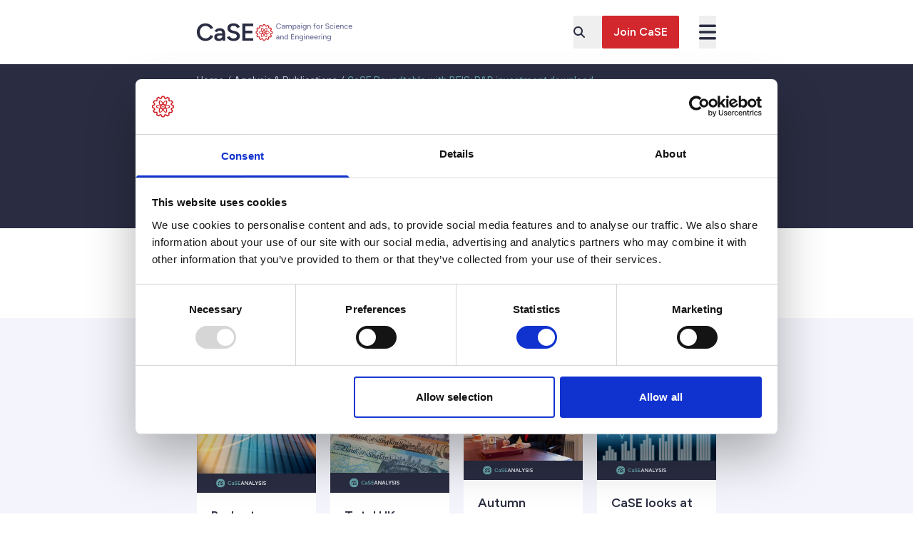

--- FILE ---
content_type: text/html; charset=UTF-8
request_url: https://www.sciencecampaign.org.uk/analysis-and-publications/detail/case-beis-r-d-investment-roundtable-summary/
body_size: 38434
content:
<!doctype html>
<html lang="en-GB">

<head>
  <meta charset="utf-8">
  <meta
    name="viewport"
    content="width=device-width, initial-scale=1"
  >
    <meta name='robots' content='index, follow, max-image-preview:large, max-snippet:-1, max-video-preview:-1' />

	<!-- This site is optimized with the Yoast SEO plugin v26.7 - https://yoast.com/wordpress/plugins/seo/ -->
	<title>CaSE Roundtable with BEIS: R&amp;D investment download - CaSE</title>
	<link rel="canonical" href="https://www.sciencecampaign.org.uk/analysis-and-publications/detail/case-beis-r-d-investment-roundtable-summary/" />
	<meta property="og:locale" content="en_GB" />
	<meta property="og:type" content="article" />
	<meta property="og:title" content="CaSE Roundtable with BEIS: R&amp;D investment download - CaSE" />
	<meta property="og:url" content="https://www.sciencecampaign.org.uk/analysis-and-publications/detail/case-beis-r-d-investment-roundtable-summary/" />
	<meta property="og:site_name" content="CaSE" />
	<meta property="article:modified_time" content="2023-03-26T00:17:38+00:00" />
	<meta property="og:image" content="https://www.sciencecampaign.org.uk/app/uploads/2023/02/0c4adea5-bced-4735-8b08d9a3f81c50af.jpg" />
	<meta property="og:image:width" content="360" />
	<meta property="og:image:height" content="180" />
	<meta property="og:image:type" content="image/jpeg" />
	<meta name="twitter:card" content="summary_large_image" />
	<meta name="twitter:site" content="@sciencecampaign" />
	<script type="application/ld+json" class="yoast-schema-graph">{"@context":"https://schema.org","@graph":[{"@type":"WebPage","@id":"https://www.sciencecampaign.org.uk/analysis-and-publications/detail/case-beis-r-d-investment-roundtable-summary/","url":"https://www.sciencecampaign.org.uk/analysis-and-publications/detail/case-beis-r-d-investment-roundtable-summary/","name":"CaSE Roundtable with BEIS: R&D investment download - CaSE","isPartOf":{"@id":"https://www.sciencecampaign.org.uk/#website"},"primaryImageOfPage":{"@id":"https://www.sciencecampaign.org.uk/analysis-and-publications/detail/case-beis-r-d-investment-roundtable-summary/#primaryimage"},"image":{"@id":"https://www.sciencecampaign.org.uk/analysis-and-publications/detail/case-beis-r-d-investment-roundtable-summary/#primaryimage"},"thumbnailUrl":"https://www.sciencecampaign.org.uk/app/uploads/2023/02/0c4adea5-bced-4735-8b08d9a3f81c50af.jpg","datePublished":"2018-08-05T23:00:00+00:00","dateModified":"2023-03-26T00:17:38+00:00","breadcrumb":{"@id":"https://www.sciencecampaign.org.uk/analysis-and-publications/detail/case-beis-r-d-investment-roundtable-summary/#breadcrumb"},"inLanguage":"en-GB","potentialAction":[{"@type":"ReadAction","target":["https://www.sciencecampaign.org.uk/analysis-and-publications/detail/case-beis-r-d-investment-roundtable-summary/"]}]},{"@type":"ImageObject","inLanguage":"en-GB","@id":"https://www.sciencecampaign.org.uk/analysis-and-publications/detail/case-beis-r-d-investment-roundtable-summary/#primaryimage","url":"https://www.sciencecampaign.org.uk/app/uploads/2023/02/0c4adea5-bced-4735-8b08d9a3f81c50af.jpg","contentUrl":"https://www.sciencecampaign.org.uk/app/uploads/2023/02/0c4adea5-bced-4735-8b08d9a3f81c50af.jpg","width":360,"height":180},{"@type":"BreadcrumbList","@id":"https://www.sciencecampaign.org.uk/analysis-and-publications/detail/case-beis-r-d-investment-roundtable-summary/#breadcrumb","itemListElement":[{"@type":"ListItem","position":1,"name":"Home","item":"https://www.sciencecampaign.org.uk/"},{"@type":"ListItem","position":2,"name":"Analysis &amp; Publications","item":"https://www.sciencecampaign.org.uk/analysis-and-publications/"},{"@type":"ListItem","position":3,"name":"CaSE Roundtable with BEIS: R&#038;D investment download"}]},{"@type":"WebSite","@id":"https://www.sciencecampaign.org.uk/#website","url":"https://www.sciencecampaign.org.uk/","name":"CaSE","description":"Campaign for Science and Engineering (CaSE)","publisher":{"@id":"https://www.sciencecampaign.org.uk/#organization"},"alternateName":"Campaign for Science and Engineering","potentialAction":[{"@type":"SearchAction","target":{"@type":"EntryPoint","urlTemplate":"https://www.sciencecampaign.org.uk/?s={search_term_string}"},"query-input":{"@type":"PropertyValueSpecification","valueRequired":true,"valueName":"search_term_string"}}],"inLanguage":"en-GB"},{"@type":"Organization","@id":"https://www.sciencecampaign.org.uk/#organization","name":"Campaign for Science and Engineering (CaSE)","alternateName":"CaSE","url":"https://www.sciencecampaign.org.uk/","logo":{"@type":"ImageObject","inLanguage":"en-GB","@id":"https://www.sciencecampaign.org.uk/#/schema/logo/image/","url":"https://www.sciencecampaign.org.uk/app/uploads/2023/02/CaSE-primary-colour.jpg","contentUrl":"https://www.sciencecampaign.org.uk/app/uploads/2023/02/CaSE-primary-colour.jpg","width":1995,"height":1086,"caption":"Campaign for Science and Engineering (CaSE)"},"image":{"@id":"https://www.sciencecampaign.org.uk/#/schema/logo/image/"},"sameAs":["https://x.com/sciencecampaign","https://www.linkedin.com/company/campaign-for-science-and-engineering/","https://bsky.app/profile/sciencecampaign.bsky.social"]}]}</script>
	<!-- / Yoast SEO plugin. -->


<link rel="alternate" title="oEmbed (JSON)" type="application/json+oembed" href="https://www.sciencecampaign.org.uk/wp-json/oembed/1.0/embed?url=https%3A%2F%2Fwww.sciencecampaign.org.uk%2Fanalysis-and-publications%2Fdetail%2Fcase-beis-r-d-investment-roundtable-summary%2F" />
<link rel="alternate" title="oEmbed (XML)" type="text/xml+oembed" href="https://www.sciencecampaign.org.uk/wp-json/oembed/1.0/embed?url=https%3A%2F%2Fwww.sciencecampaign.org.uk%2Fanalysis-and-publications%2Fdetail%2Fcase-beis-r-d-investment-roundtable-summary%2F&#038;format=xml" />
<style id='wp-img-auto-sizes-contain-inline-css'>
img:is([sizes=auto i],[sizes^="auto," i]){contain-intrinsic-size:3000px 1500px}
/*# sourceURL=wp-img-auto-sizes-contain-inline-css */
</style>
<style id='wp-block-paragraph-inline-css'>
.is-small-text{font-size:.875em}.is-regular-text{font-size:1em}.is-large-text{font-size:2.25em}.is-larger-text{font-size:3em}.has-drop-cap:not(:focus):first-letter{float:left;font-size:8.4em;font-style:normal;font-weight:100;line-height:.68;margin:.05em .1em 0 0;text-transform:uppercase}body.rtl .has-drop-cap:not(:focus):first-letter{float:none;margin-left:.1em}p.has-drop-cap.has-background{overflow:hidden}:root :where(p.has-background){padding:1.25em 2.375em}:where(p.has-text-color:not(.has-link-color)) a{color:inherit}p.has-text-align-left[style*="writing-mode:vertical-lr"],p.has-text-align-right[style*="writing-mode:vertical-rl"]{rotate:180deg}
/*# sourceURL=https://www.sciencecampaign.org.uk/wp/wp-includes/blocks/paragraph/style.min.css */
</style>
<link rel='stylesheet' id='wpmf-gallery-popup-style-css' href='https://www.sciencecampaign.org.uk/app/plugins/wp-media-folder/assets/css/display-gallery/magnific-popup.css?ver=0.9.9' media='all' />
<link rel='stylesheet' id='app/0-css' href='https://www.sciencecampaign.org.uk/app/themes/sciencecampaign/public/css/app.2c61b7.css' media='all' />
<link rel='stylesheet' id='header/0-css' href='https://www.sciencecampaign.org.uk/app/themes/sciencecampaign/public/css/header.fc7b29.css' media='all' />
<script src="https://www.sciencecampaign.org.uk/wp/wp-includes/js/jquery/jquery.min.js?ver=3.7.1" id="jquery-core-js"></script>
<script src="https://www.sciencecampaign.org.uk/wp/wp-includes/js/jquery/jquery-migrate.min.js?ver=3.4.1" id="jquery-migrate-js"></script>
<link rel="https://api.w.org/" href="https://www.sciencecampaign.org.uk/wp-json/" /><link rel="alternate" title="JSON" type="application/json" href="https://www.sciencecampaign.org.uk/wp-json/wp/v2/resource/7496" /><link rel="EditURI" type="application/rsd+xml" title="RSD" href="https://www.sciencecampaign.org.uk/wp/xmlrpc.php?rsd" />

<link rel='shortlink' href='https://www.sciencecampaign.org.uk/?p=7496' />
<!-- Stream WordPress user activity plugin v4.1.1 -->

<!--BEGIN: TRACKING CODE MANAGER (v2.5.0) BY INTELLYWP.COM IN HEAD//-->
<!-- Google Tag Manager --><script>(function(w,d,s,l,i){w[l]=w[l]||[];w[l].push({'gtm.start':
new Date().getTime(),event:'gtm.js'});var f=d.getElementsByTagName(s)[0],
j=d.createElement(s),dl=l!='dataLayer'?'&l='+l:'';j.async=true;j.src=
'https://www.googletagmanager.com/gtm.js?id='+i+dl;f.parentNode.insertBefore(j,f);
})(window,document,'script','dataLayer','GTM-W2PLVSH');</script><!-- End Google Tag Manager -->
<!--END: https://wordpress.org/plugins/tracking-code-manager IN HEAD//--><link rel="icon" href="https://www.sciencecampaign.org.uk/app/uploads/2023/01/cropped-Favicon-32x32.png" sizes="32x32" />
<link rel="icon" href="https://www.sciencecampaign.org.uk/app/uploads/2023/01/cropped-Favicon-192x192.png" sizes="192x192" />
<link rel="apple-touch-icon" href="https://www.sciencecampaign.org.uk/app/uploads/2023/01/cropped-Favicon-180x180.png" />
<meta name="msapplication-TileImage" content="https://www.sciencecampaign.org.uk/app/uploads/2023/01/cropped-Favicon-270x270.png" />
<style id="kirki-inline-styles"></style><style id='global-styles-inline-css'>
:root{--wp--preset--aspect-ratio--square: 1;--wp--preset--aspect-ratio--4-3: 4/3;--wp--preset--aspect-ratio--3-4: 3/4;--wp--preset--aspect-ratio--3-2: 3/2;--wp--preset--aspect-ratio--2-3: 2/3;--wp--preset--aspect-ratio--16-9: 16/9;--wp--preset--aspect-ratio--9-16: 9/16;--wp--preset--color--black: #000000;--wp--preset--color--cyan-bluish-gray: #abb8c3;--wp--preset--color--white: #ffffff;--wp--preset--color--pale-pink: #f78da7;--wp--preset--color--vivid-red: #cf2e2e;--wp--preset--color--luminous-vivid-orange: #ff6900;--wp--preset--color--luminous-vivid-amber: #fcb900;--wp--preset--color--light-green-cyan: #7bdcb5;--wp--preset--color--vivid-green-cyan: #00d084;--wp--preset--color--pale-cyan-blue: #8ed1fc;--wp--preset--color--vivid-cyan-blue: #0693e3;--wp--preset--color--vivid-purple: #9b51e0;--wp--preset--color--inherit: inherit;--wp--preset--color--current: currentcolor;--wp--preset--color--transparent: transparent;--wp--preset--color--slate-50: #f8fafc;--wp--preset--color--slate-100: #f1f5f9;--wp--preset--color--slate-200: #e2e8f0;--wp--preset--color--slate-300: #cbd5e1;--wp--preset--color--slate-400: #94a3b8;--wp--preset--color--slate-500: #64748b;--wp--preset--color--slate-600: #475569;--wp--preset--color--slate-700: #334155;--wp--preset--color--slate-800: #1e293b;--wp--preset--color--slate-900: #0f172a;--wp--preset--color--slate-950: #020617;--wp--preset--color--gray-50: #f9fafb;--wp--preset--color--gray-100: #f3f4f6;--wp--preset--color--gray-200: #e5e7eb;--wp--preset--color--gray-300: #d1d5db;--wp--preset--color--gray-400: #9ca3af;--wp--preset--color--gray-500: #6b7280;--wp--preset--color--gray-600: #4b5563;--wp--preset--color--gray-700: #374151;--wp--preset--color--gray-800: #1f2937;--wp--preset--color--gray-900: #111827;--wp--preset--color--gray-950: #030712;--wp--preset--color--zinc-50: #fafafa;--wp--preset--color--zinc-100: #f4f4f5;--wp--preset--color--zinc-200: #e4e4e7;--wp--preset--color--zinc-300: #d4d4d8;--wp--preset--color--zinc-400: #a1a1aa;--wp--preset--color--zinc-500: #71717a;--wp--preset--color--zinc-600: #52525b;--wp--preset--color--zinc-700: #3f3f46;--wp--preset--color--zinc-800: #27272a;--wp--preset--color--zinc-900: #18181b;--wp--preset--color--zinc-950: #09090b;--wp--preset--color--neutral-50: #fafafa;--wp--preset--color--neutral-100: #f5f5f5;--wp--preset--color--neutral-200: #e5e5e5;--wp--preset--color--neutral-300: #d4d4d4;--wp--preset--color--neutral-400: #a3a3a3;--wp--preset--color--neutral-500: #737373;--wp--preset--color--neutral-600: #525252;--wp--preset--color--neutral-700: #404040;--wp--preset--color--neutral-800: #262626;--wp--preset--color--neutral-900: #171717;--wp--preset--color--neutral-950: #0a0a0a;--wp--preset--color--stone-50: #fafaf9;--wp--preset--color--stone-100: #f5f5f4;--wp--preset--color--stone-200: #e7e5e4;--wp--preset--color--stone-300: #d6d3d1;--wp--preset--color--stone-400: #a8a29e;--wp--preset--color--stone-500: #78716c;--wp--preset--color--stone-600: #57534e;--wp--preset--color--stone-700: #44403c;--wp--preset--color--stone-800: #292524;--wp--preset--color--stone-900: #1c1917;--wp--preset--color--stone-950: #0c0a09;--wp--preset--color--red-50: #fdf2f2;--wp--preset--color--red-100: #fde8e8;--wp--preset--color--red-200: #fbd5d5;--wp--preset--color--red-300: #f8b4b4;--wp--preset--color--red-400: #f98080;--wp--preset--color--red-500: #f05252;--wp--preset--color--red-600: #e02424;--wp--preset--color--red-700: #c81e1e;--wp--preset--color--red-800: #9b1c1c;--wp--preset--color--red-900: #771d1d;--wp--preset--color--red-950: #450a0a;--wp--preset--color--orange-50: #fff8f1;--wp--preset--color--orange-100: #feecdc;--wp--preset--color--orange-200: #fcd9bd;--wp--preset--color--orange-300: #fdba8c;--wp--preset--color--orange-400: #ff8a4c;--wp--preset--color--orange-500: #ff5a1f;--wp--preset--color--orange-600: #d03801;--wp--preset--color--orange-700: #b43403;--wp--preset--color--orange-800: #8a2c0d;--wp--preset--color--orange-900: #771d1d;--wp--preset--color--orange-950: #431407;--wp--preset--color--amber-50: #fffbeb;--wp--preset--color--amber-100: #fef3c7;--wp--preset--color--amber-200: #fde68a;--wp--preset--color--amber-300: #fcd34d;--wp--preset--color--amber-400: #fbbf24;--wp--preset--color--amber-500: #f59e0b;--wp--preset--color--amber-600: #d97706;--wp--preset--color--amber-700: #b45309;--wp--preset--color--amber-800: #92400e;--wp--preset--color--amber-900: #78350f;--wp--preset--color--amber-950: #451a03;--wp--preset--color--yellow-50: #fdfdea;--wp--preset--color--yellow-100: #fdf6b2;--wp--preset--color--yellow-200: #fce96a;--wp--preset--color--yellow-300: #faca15;--wp--preset--color--yellow-400: #e3a008;--wp--preset--color--yellow-500: #c27803;--wp--preset--color--yellow-600: #9f580a;--wp--preset--color--yellow-700: #8e4b10;--wp--preset--color--yellow-800: #723b13;--wp--preset--color--yellow-900: #633112;--wp--preset--color--yellow-950: #422006;--wp--preset--color--lime-50: #f7fee7;--wp--preset--color--lime-100: #ecfccb;--wp--preset--color--lime-200: #d9f99d;--wp--preset--color--lime-300: #bef264;--wp--preset--color--lime-400: #a3e635;--wp--preset--color--lime-500: #84cc16;--wp--preset--color--lime-600: #65a30d;--wp--preset--color--lime-700: #4d7c0f;--wp--preset--color--lime-800: #3f6212;--wp--preset--color--lime-900: #365314;--wp--preset--color--lime-950: #1a2e05;--wp--preset--color--green-50: #f3faf7;--wp--preset--color--green-100: #def7ec;--wp--preset--color--green-200: #bcf0da;--wp--preset--color--green-300: #84e1bc;--wp--preset--color--green-400: #31c48d;--wp--preset--color--green-500: #0e9f6e;--wp--preset--color--green-600: #057a55;--wp--preset--color--green-700: #046c4e;--wp--preset--color--green-800: #03543f;--wp--preset--color--green-900: #014737;--wp--preset--color--green-950: #052e16;--wp--preset--color--emerald-50: #ecfdf5;--wp--preset--color--emerald-100: #d1fae5;--wp--preset--color--emerald-200: #a7f3d0;--wp--preset--color--emerald-300: #6ee7b7;--wp--preset--color--emerald-400: #34d399;--wp--preset--color--emerald-500: #10b981;--wp--preset--color--emerald-600: #059669;--wp--preset--color--emerald-700: #047857;--wp--preset--color--emerald-800: #065f46;--wp--preset--color--emerald-900: #064e3b;--wp--preset--color--emerald-950: #022c22;--wp--preset--color--teal-50: #edfafa;--wp--preset--color--teal-100: #d5f5f6;--wp--preset--color--teal-200: #afecef;--wp--preset--color--teal-300: #7edce2;--wp--preset--color--teal-400: #16bdca;--wp--preset--color--teal-500: #0694a2;--wp--preset--color--teal-600: #047481;--wp--preset--color--teal-700: #036672;--wp--preset--color--teal-800: #05505c;--wp--preset--color--teal-900: #014451;--wp--preset--color--teal-950: #042f2e;--wp--preset--color--cyan-50: #ecfeff;--wp--preset--color--cyan-100: #cffafe;--wp--preset--color--cyan-200: #a5f3fc;--wp--preset--color--cyan-300: #67e8f9;--wp--preset--color--cyan-400: #22d3ee;--wp--preset--color--cyan-500: #06b6d4;--wp--preset--color--cyan-600: #0891b2;--wp--preset--color--cyan-700: #0e7490;--wp--preset--color--cyan-800: #155e75;--wp--preset--color--cyan-900: #164e63;--wp--preset--color--cyan-950: #083344;--wp--preset--color--sky-50: #f0f9ff;--wp--preset--color--sky-100: #e0f2fe;--wp--preset--color--sky-200: #bae6fd;--wp--preset--color--sky-300: #7dd3fc;--wp--preset--color--sky-400: #38bdf8;--wp--preset--color--sky-500: #0ea5e9;--wp--preset--color--sky-600: #0284c7;--wp--preset--color--sky-700: #0369a1;--wp--preset--color--sky-800: #075985;--wp--preset--color--sky-900: #0c4a6e;--wp--preset--color--sky-950: #082f49;--wp--preset--color--blue-50: #ebf5ff;--wp--preset--color--blue-100: #e1effe;--wp--preset--color--blue-200: #c3ddfd;--wp--preset--color--blue-300: #a4cafe;--wp--preset--color--blue-400: #76a9fa;--wp--preset--color--blue-500: #3f83f8;--wp--preset--color--blue-600: #1c64f2;--wp--preset--color--blue-700: #1a56db;--wp--preset--color--blue-800: #1e429f;--wp--preset--color--blue-900: #233876;--wp--preset--color--blue-950: #172554;--wp--preset--color--indigo-50: #f0f5ff;--wp--preset--color--indigo-100: #e5edff;--wp--preset--color--indigo-200: #cddbfe;--wp--preset--color--indigo-300: #b4c6fc;--wp--preset--color--indigo-400: #8da2fb;--wp--preset--color--indigo-500: #6875f5;--wp--preset--color--indigo-600: #5850ec;--wp--preset--color--indigo-700: #5145cd;--wp--preset--color--indigo-800: #42389d;--wp--preset--color--indigo-900: #362f78;--wp--preset--color--indigo-950: #1e1b4b;--wp--preset--color--violet-50: #f5f3ff;--wp--preset--color--violet-100: #ede9fe;--wp--preset--color--violet-200: #ddd6fe;--wp--preset--color--violet-300: #c4b5fd;--wp--preset--color--violet-400: #a78bfa;--wp--preset--color--violet-500: #8b5cf6;--wp--preset--color--violet-600: #7c3aed;--wp--preset--color--violet-700: #6d28d9;--wp--preset--color--violet-800: #5b21b6;--wp--preset--color--violet-900: #4c1d95;--wp--preset--color--violet-950: #2e1065;--wp--preset--color--purple-50: #f6f5ff;--wp--preset--color--purple-100: #edebfe;--wp--preset--color--purple-200: #dcd7fe;--wp--preset--color--purple-300: #cabffd;--wp--preset--color--purple-400: #ac94fa;--wp--preset--color--purple-500: #9061f9;--wp--preset--color--purple-600: #7e3af2;--wp--preset--color--purple-700: #6c2bd9;--wp--preset--color--purple-800: #5521b5;--wp--preset--color--purple-900: #4a1d96;--wp--preset--color--purple-950: #3b0764;--wp--preset--color--fuchsia-50: #fdf4ff;--wp--preset--color--fuchsia-100: #fae8ff;--wp--preset--color--fuchsia-200: #f5d0fe;--wp--preset--color--fuchsia-300: #f0abfc;--wp--preset--color--fuchsia-400: #e879f9;--wp--preset--color--fuchsia-500: #d946ef;--wp--preset--color--fuchsia-600: #c026d3;--wp--preset--color--fuchsia-700: #a21caf;--wp--preset--color--fuchsia-800: #86198f;--wp--preset--color--fuchsia-900: #701a75;--wp--preset--color--fuchsia-950: #4a044e;--wp--preset--color--pink-50: #fdf2f8;--wp--preset--color--pink-100: #fce8f3;--wp--preset--color--pink-200: #fad1e8;--wp--preset--color--pink-300: #f8b4d9;--wp--preset--color--pink-400: #f17eb8;--wp--preset--color--pink-500: #e74694;--wp--preset--color--pink-600: #d61f69;--wp--preset--color--pink-700: #bf125d;--wp--preset--color--pink-800: #99154b;--wp--preset--color--pink-900: #751a3d;--wp--preset--color--pink-950: #500724;--wp--preset--color--rose-50: #fff1f2;--wp--preset--color--rose-100: #ffe4e6;--wp--preset--color--rose-200: #fecdd3;--wp--preset--color--rose-300: #fda4af;--wp--preset--color--rose-400: #fb7185;--wp--preset--color--rose-500: #f43f5e;--wp--preset--color--rose-600: #e11d48;--wp--preset--color--rose-700: #be123c;--wp--preset--color--rose-800: #9f1239;--wp--preset--color--rose-900: #881337;--wp--preset--color--rose-950: #4c0519;--wp--preset--color--primary-blue-50: #f8f9ff;--wp--preset--color--primary-blue-100: #f3f4ff;--wp--preset--color--primary-blue-200: #eeefff;--wp--preset--color--primary-blue-300: #e1e2fa;--wp--preset--color--primary-blue-400: #bebfd7;--wp--preset--color--primary-blue-500: #a0a1b8;--wp--preset--color--primary-blue-600: #76778d;--wp--preset--color--primary-blue-700: #626379;--wp--preset--color--primary-blue-800: #434458;--wp--preset--color--primary-blue-900: #2a2d42;--wp--preset--color--primary-red-50: #ffeaee;--wp--preset--color--primary-red-100: #feccd1;--wp--preset--color--primary-red-200: #ee9899;--wp--preset--color--primary-red-300: #e36f71;--wp--preset--color--primary-red-400: #ed4e4e;--wp--preset--color--primary-red-500: #f23c33;--wp--preset--color--primary-red-600: #e33133;--wp--preset--color--primary-red-700: #d1272d;--wp--preset--color--primary-red-800: #c41f26;--wp--preset--color--primary-red-900: #b51019;--wp--preset--color--secondary-gray-50: #faf9f6;--wp--preset--color--secondary-gray-100: #f3f2f0;--wp--preset--color--secondary-gray-200: #eae9e7;--wp--preset--color--secondary-gray-300: #dbd9d7;--wp--preset--color--secondary-gray-400: #b7b6b3;--wp--preset--color--secondary-gray-500: #979694;--wp--preset--color--secondary-gray-600: #6b6d6f;--wp--preset--color--secondary-gray-700: #58595b;--wp--preset--color--secondary-gray-800: #3a3b3c;--wp--preset--color--secondary-gray-900: #191a1c;--wp--preset--color--secondary-teal-50: #e4f6f7;--wp--preset--color--secondary-teal-100: #bde9ea;--wp--preset--color--secondary-teal-200: #97dade;--wp--preset--color--secondary-teal-300: #7bcad0;--wp--preset--color--secondary-teal-400: #70bfc6;--wp--preset--color--secondary-teal-500: #6eb4bd;--wp--preset--color--secondary-teal-600: #67a4ab;--wp--preset--color--secondary-teal-700: #5f8f93;--wp--preset--color--secondary-teal-800: #587b7d;--wp--preset--color--secondary-teal-900: #4b5756;--wp--preset--color--light-blue-50: #f4f5fc;--wp--preset--color--light-blue-100: #c0c3e0;--wp--preset--color--cool-grey-200: #e5e7eb;--wp--preset--color--focused-blue: #16e7ff;--wp--preset--color--neutral-dark: #212335;--wp--preset--color--light-grey: #f3f3f3;--wp--preset--color--light-red: #ffdde0;--wp--preset--gradient--vivid-cyan-blue-to-vivid-purple: linear-gradient(135deg,rgb(6,147,227) 0%,rgb(155,81,224) 100%);--wp--preset--gradient--light-green-cyan-to-vivid-green-cyan: linear-gradient(135deg,rgb(122,220,180) 0%,rgb(0,208,130) 100%);--wp--preset--gradient--luminous-vivid-amber-to-luminous-vivid-orange: linear-gradient(135deg,rgb(252,185,0) 0%,rgb(255,105,0) 100%);--wp--preset--gradient--luminous-vivid-orange-to-vivid-red: linear-gradient(135deg,rgb(255,105,0) 0%,rgb(207,46,46) 100%);--wp--preset--gradient--very-light-gray-to-cyan-bluish-gray: linear-gradient(135deg,rgb(238,238,238) 0%,rgb(169,184,195) 100%);--wp--preset--gradient--cool-to-warm-spectrum: linear-gradient(135deg,rgb(74,234,220) 0%,rgb(151,120,209) 20%,rgb(207,42,186) 40%,rgb(238,44,130) 60%,rgb(251,105,98) 80%,rgb(254,248,76) 100%);--wp--preset--gradient--blush-light-purple: linear-gradient(135deg,rgb(255,206,236) 0%,rgb(152,150,240) 100%);--wp--preset--gradient--blush-bordeaux: linear-gradient(135deg,rgb(254,205,165) 0%,rgb(254,45,45) 50%,rgb(107,0,62) 100%);--wp--preset--gradient--luminous-dusk: linear-gradient(135deg,rgb(255,203,112) 0%,rgb(199,81,192) 50%,rgb(65,88,208) 100%);--wp--preset--gradient--pale-ocean: linear-gradient(135deg,rgb(255,245,203) 0%,rgb(182,227,212) 50%,rgb(51,167,181) 100%);--wp--preset--gradient--electric-grass: linear-gradient(135deg,rgb(202,248,128) 0%,rgb(113,206,126) 100%);--wp--preset--gradient--midnight: linear-gradient(135deg,rgb(2,3,129) 0%,rgb(40,116,252) 100%);--wp--preset--font-size--small: 13px;--wp--preset--font-size--medium: 20px;--wp--preset--font-size--large: 36px;--wp--preset--font-size--x-large: 42px;--wp--preset--font-size--xs: 0.75rem;--wp--preset--font-size--sm: 0.875rem;--wp--preset--font-size--base: 1rem;--wp--preset--font-size--lg: 1.125rem;--wp--preset--font-size--xl: 1.25rem;--wp--preset--font-size--2-xl: 1.5rem;--wp--preset--font-size--3-xl: 1.875rem;--wp--preset--font-size--4-xl: 2.25rem;--wp--preset--font-size--5-xl: 3rem;--wp--preset--font-size--6-xl: 3.75rem;--wp--preset--font-size--7-xl: 4.5rem;--wp--preset--font-size--8-xl: 6rem;--wp--preset--font-size--9-xl: 8rem;--wp--preset--font-size--12-px: 12px;--wp--preset--font-size--14-px: 14px;--wp--preset--font-size--16-px: 16px;--wp--preset--font-size--18-px: 18px;--wp--preset--font-size--20-px: 20px;--wp--preset--font-size--22-px: 22px;--wp--preset--font-size--24-px: 24px;--wp--preset--font-size--26-px: 26px;--wp--preset--font-size--30-px: 30px;--wp--preset--font-size--35-px: 35px;--wp--preset--font-size--48-px: 48px;--wp--preset--font-family--sans: ui-sans-serif,system-ui,sans-serif,"Apple Color Emoji","Segoe UI Emoji","Segoe UI Symbol","Noto Color Emoji";--wp--preset--font-family--serif: ui-serif,Georgia,Cambria,"Times New Roman",Times,serif;--wp--preset--font-family--mono: ui-monospace,SFMono-Regular,Menlo,Monaco,Consolas,"Liberation Mono","Courier New",monospace;--wp--preset--font-family--roboto: Roboto,sans-serif;--wp--preset--font-family--figtree: Figtree,sans-serif;--wp--preset--spacing--20: 0.44rem;--wp--preset--spacing--30: 0.67rem;--wp--preset--spacing--40: 1rem;--wp--preset--spacing--50: 1.5rem;--wp--preset--spacing--60: 2.25rem;--wp--preset--spacing--70: 3.38rem;--wp--preset--spacing--80: 5.06rem;--wp--preset--shadow--natural: 6px 6px 9px rgba(0, 0, 0, 0.2);--wp--preset--shadow--deep: 12px 12px 50px rgba(0, 0, 0, 0.4);--wp--preset--shadow--sharp: 6px 6px 0px rgba(0, 0, 0, 0.2);--wp--preset--shadow--outlined: 6px 6px 0px -3px rgb(255, 255, 255), 6px 6px rgb(0, 0, 0);--wp--preset--shadow--crisp: 6px 6px 0px rgb(0, 0, 0);}:where(body) { margin: 0; }.wp-site-blocks > .alignleft { float: left; margin-right: 2em; }.wp-site-blocks > .alignright { float: right; margin-left: 2em; }.wp-site-blocks > .aligncenter { justify-content: center; margin-left: auto; margin-right: auto; }:where(.is-layout-flex){gap: 0.5em;}:where(.is-layout-grid){gap: 0.5em;}.is-layout-flow > .alignleft{float: left;margin-inline-start: 0;margin-inline-end: 2em;}.is-layout-flow > .alignright{float: right;margin-inline-start: 2em;margin-inline-end: 0;}.is-layout-flow > .aligncenter{margin-left: auto !important;margin-right: auto !important;}.is-layout-constrained > .alignleft{float: left;margin-inline-start: 0;margin-inline-end: 2em;}.is-layout-constrained > .alignright{float: right;margin-inline-start: 2em;margin-inline-end: 0;}.is-layout-constrained > .aligncenter{margin-left: auto !important;margin-right: auto !important;}.is-layout-constrained > :where(:not(.alignleft):not(.alignright):not(.alignfull)){margin-left: auto !important;margin-right: auto !important;}body .is-layout-flex{display: flex;}.is-layout-flex{flex-wrap: wrap;align-items: center;}.is-layout-flex > :is(*, div){margin: 0;}body .is-layout-grid{display: grid;}.is-layout-grid > :is(*, div){margin: 0;}body{padding-top: 0px;padding-right: 0px;padding-bottom: 0px;padding-left: 0px;}a:where(:not(.wp-element-button)){text-decoration: underline;}:root :where(.wp-element-button, .wp-block-button__link){background-color: #32373c;border-width: 0;color: #fff;font-family: inherit;font-size: inherit;font-style: inherit;font-weight: inherit;letter-spacing: inherit;line-height: inherit;padding-top: calc(0.667em + 2px);padding-right: calc(1.333em + 2px);padding-bottom: calc(0.667em + 2px);padding-left: calc(1.333em + 2px);text-decoration: none;text-transform: inherit;}.has-black-color{color: var(--wp--preset--color--black) !important;}.has-cyan-bluish-gray-color{color: var(--wp--preset--color--cyan-bluish-gray) !important;}.has-white-color{color: var(--wp--preset--color--white) !important;}.has-pale-pink-color{color: var(--wp--preset--color--pale-pink) !important;}.has-vivid-red-color{color: var(--wp--preset--color--vivid-red) !important;}.has-luminous-vivid-orange-color{color: var(--wp--preset--color--luminous-vivid-orange) !important;}.has-luminous-vivid-amber-color{color: var(--wp--preset--color--luminous-vivid-amber) !important;}.has-light-green-cyan-color{color: var(--wp--preset--color--light-green-cyan) !important;}.has-vivid-green-cyan-color{color: var(--wp--preset--color--vivid-green-cyan) !important;}.has-pale-cyan-blue-color{color: var(--wp--preset--color--pale-cyan-blue) !important;}.has-vivid-cyan-blue-color{color: var(--wp--preset--color--vivid-cyan-blue) !important;}.has-vivid-purple-color{color: var(--wp--preset--color--vivid-purple) !important;}.has-inherit-color{color: var(--wp--preset--color--inherit) !important;}.has-current-color{color: var(--wp--preset--color--current) !important;}.has-transparent-color{color: var(--wp--preset--color--transparent) !important;}.has-slate-50-color{color: var(--wp--preset--color--slate-50) !important;}.has-slate-100-color{color: var(--wp--preset--color--slate-100) !important;}.has-slate-200-color{color: var(--wp--preset--color--slate-200) !important;}.has-slate-300-color{color: var(--wp--preset--color--slate-300) !important;}.has-slate-400-color{color: var(--wp--preset--color--slate-400) !important;}.has-slate-500-color{color: var(--wp--preset--color--slate-500) !important;}.has-slate-600-color{color: var(--wp--preset--color--slate-600) !important;}.has-slate-700-color{color: var(--wp--preset--color--slate-700) !important;}.has-slate-800-color{color: var(--wp--preset--color--slate-800) !important;}.has-slate-900-color{color: var(--wp--preset--color--slate-900) !important;}.has-slate-950-color{color: var(--wp--preset--color--slate-950) !important;}.has-gray-50-color{color: var(--wp--preset--color--gray-50) !important;}.has-gray-100-color{color: var(--wp--preset--color--gray-100) !important;}.has-gray-200-color{color: var(--wp--preset--color--gray-200) !important;}.has-gray-300-color{color: var(--wp--preset--color--gray-300) !important;}.has-gray-400-color{color: var(--wp--preset--color--gray-400) !important;}.has-gray-500-color{color: var(--wp--preset--color--gray-500) !important;}.has-gray-600-color{color: var(--wp--preset--color--gray-600) !important;}.has-gray-700-color{color: var(--wp--preset--color--gray-700) !important;}.has-gray-800-color{color: var(--wp--preset--color--gray-800) !important;}.has-gray-900-color{color: var(--wp--preset--color--gray-900) !important;}.has-gray-950-color{color: var(--wp--preset--color--gray-950) !important;}.has-zinc-50-color{color: var(--wp--preset--color--zinc-50) !important;}.has-zinc-100-color{color: var(--wp--preset--color--zinc-100) !important;}.has-zinc-200-color{color: var(--wp--preset--color--zinc-200) !important;}.has-zinc-300-color{color: var(--wp--preset--color--zinc-300) !important;}.has-zinc-400-color{color: var(--wp--preset--color--zinc-400) !important;}.has-zinc-500-color{color: var(--wp--preset--color--zinc-500) !important;}.has-zinc-600-color{color: var(--wp--preset--color--zinc-600) !important;}.has-zinc-700-color{color: var(--wp--preset--color--zinc-700) !important;}.has-zinc-800-color{color: var(--wp--preset--color--zinc-800) !important;}.has-zinc-900-color{color: var(--wp--preset--color--zinc-900) !important;}.has-zinc-950-color{color: var(--wp--preset--color--zinc-950) !important;}.has-neutral-50-color{color: var(--wp--preset--color--neutral-50) !important;}.has-neutral-100-color{color: var(--wp--preset--color--neutral-100) !important;}.has-neutral-200-color{color: var(--wp--preset--color--neutral-200) !important;}.has-neutral-300-color{color: var(--wp--preset--color--neutral-300) !important;}.has-neutral-400-color{color: var(--wp--preset--color--neutral-400) !important;}.has-neutral-500-color{color: var(--wp--preset--color--neutral-500) !important;}.has-neutral-600-color{color: var(--wp--preset--color--neutral-600) !important;}.has-neutral-700-color{color: var(--wp--preset--color--neutral-700) !important;}.has-neutral-800-color{color: var(--wp--preset--color--neutral-800) !important;}.has-neutral-900-color{color: var(--wp--preset--color--neutral-900) !important;}.has-neutral-950-color{color: var(--wp--preset--color--neutral-950) !important;}.has-stone-50-color{color: var(--wp--preset--color--stone-50) !important;}.has-stone-100-color{color: var(--wp--preset--color--stone-100) !important;}.has-stone-200-color{color: var(--wp--preset--color--stone-200) !important;}.has-stone-300-color{color: var(--wp--preset--color--stone-300) !important;}.has-stone-400-color{color: var(--wp--preset--color--stone-400) !important;}.has-stone-500-color{color: var(--wp--preset--color--stone-500) !important;}.has-stone-600-color{color: var(--wp--preset--color--stone-600) !important;}.has-stone-700-color{color: var(--wp--preset--color--stone-700) !important;}.has-stone-800-color{color: var(--wp--preset--color--stone-800) !important;}.has-stone-900-color{color: var(--wp--preset--color--stone-900) !important;}.has-stone-950-color{color: var(--wp--preset--color--stone-950) !important;}.has-red-50-color{color: var(--wp--preset--color--red-50) !important;}.has-red-100-color{color: var(--wp--preset--color--red-100) !important;}.has-red-200-color{color: var(--wp--preset--color--red-200) !important;}.has-red-300-color{color: var(--wp--preset--color--red-300) !important;}.has-red-400-color{color: var(--wp--preset--color--red-400) !important;}.has-red-500-color{color: var(--wp--preset--color--red-500) !important;}.has-red-600-color{color: var(--wp--preset--color--red-600) !important;}.has-red-700-color{color: var(--wp--preset--color--red-700) !important;}.has-red-800-color{color: var(--wp--preset--color--red-800) !important;}.has-red-900-color{color: var(--wp--preset--color--red-900) !important;}.has-red-950-color{color: var(--wp--preset--color--red-950) !important;}.has-orange-50-color{color: var(--wp--preset--color--orange-50) !important;}.has-orange-100-color{color: var(--wp--preset--color--orange-100) !important;}.has-orange-200-color{color: var(--wp--preset--color--orange-200) !important;}.has-orange-300-color{color: var(--wp--preset--color--orange-300) !important;}.has-orange-400-color{color: var(--wp--preset--color--orange-400) !important;}.has-orange-500-color{color: var(--wp--preset--color--orange-500) !important;}.has-orange-600-color{color: var(--wp--preset--color--orange-600) !important;}.has-orange-700-color{color: var(--wp--preset--color--orange-700) !important;}.has-orange-800-color{color: var(--wp--preset--color--orange-800) !important;}.has-orange-900-color{color: var(--wp--preset--color--orange-900) !important;}.has-orange-950-color{color: var(--wp--preset--color--orange-950) !important;}.has-amber-50-color{color: var(--wp--preset--color--amber-50) !important;}.has-amber-100-color{color: var(--wp--preset--color--amber-100) !important;}.has-amber-200-color{color: var(--wp--preset--color--amber-200) !important;}.has-amber-300-color{color: var(--wp--preset--color--amber-300) !important;}.has-amber-400-color{color: var(--wp--preset--color--amber-400) !important;}.has-amber-500-color{color: var(--wp--preset--color--amber-500) !important;}.has-amber-600-color{color: var(--wp--preset--color--amber-600) !important;}.has-amber-700-color{color: var(--wp--preset--color--amber-700) !important;}.has-amber-800-color{color: var(--wp--preset--color--amber-800) !important;}.has-amber-900-color{color: var(--wp--preset--color--amber-900) !important;}.has-amber-950-color{color: var(--wp--preset--color--amber-950) !important;}.has-yellow-50-color{color: var(--wp--preset--color--yellow-50) !important;}.has-yellow-100-color{color: var(--wp--preset--color--yellow-100) !important;}.has-yellow-200-color{color: var(--wp--preset--color--yellow-200) !important;}.has-yellow-300-color{color: var(--wp--preset--color--yellow-300) !important;}.has-yellow-400-color{color: var(--wp--preset--color--yellow-400) !important;}.has-yellow-500-color{color: var(--wp--preset--color--yellow-500) !important;}.has-yellow-600-color{color: var(--wp--preset--color--yellow-600) !important;}.has-yellow-700-color{color: var(--wp--preset--color--yellow-700) !important;}.has-yellow-800-color{color: var(--wp--preset--color--yellow-800) !important;}.has-yellow-900-color{color: var(--wp--preset--color--yellow-900) !important;}.has-yellow-950-color{color: var(--wp--preset--color--yellow-950) !important;}.has-lime-50-color{color: var(--wp--preset--color--lime-50) !important;}.has-lime-100-color{color: var(--wp--preset--color--lime-100) !important;}.has-lime-200-color{color: var(--wp--preset--color--lime-200) !important;}.has-lime-300-color{color: var(--wp--preset--color--lime-300) !important;}.has-lime-400-color{color: var(--wp--preset--color--lime-400) !important;}.has-lime-500-color{color: var(--wp--preset--color--lime-500) !important;}.has-lime-600-color{color: var(--wp--preset--color--lime-600) !important;}.has-lime-700-color{color: var(--wp--preset--color--lime-700) !important;}.has-lime-800-color{color: var(--wp--preset--color--lime-800) !important;}.has-lime-900-color{color: var(--wp--preset--color--lime-900) !important;}.has-lime-950-color{color: var(--wp--preset--color--lime-950) !important;}.has-green-50-color{color: var(--wp--preset--color--green-50) !important;}.has-green-100-color{color: var(--wp--preset--color--green-100) !important;}.has-green-200-color{color: var(--wp--preset--color--green-200) !important;}.has-green-300-color{color: var(--wp--preset--color--green-300) !important;}.has-green-400-color{color: var(--wp--preset--color--green-400) !important;}.has-green-500-color{color: var(--wp--preset--color--green-500) !important;}.has-green-600-color{color: var(--wp--preset--color--green-600) !important;}.has-green-700-color{color: var(--wp--preset--color--green-700) !important;}.has-green-800-color{color: var(--wp--preset--color--green-800) !important;}.has-green-900-color{color: var(--wp--preset--color--green-900) !important;}.has-green-950-color{color: var(--wp--preset--color--green-950) !important;}.has-emerald-50-color{color: var(--wp--preset--color--emerald-50) !important;}.has-emerald-100-color{color: var(--wp--preset--color--emerald-100) !important;}.has-emerald-200-color{color: var(--wp--preset--color--emerald-200) !important;}.has-emerald-300-color{color: var(--wp--preset--color--emerald-300) !important;}.has-emerald-400-color{color: var(--wp--preset--color--emerald-400) !important;}.has-emerald-500-color{color: var(--wp--preset--color--emerald-500) !important;}.has-emerald-600-color{color: var(--wp--preset--color--emerald-600) !important;}.has-emerald-700-color{color: var(--wp--preset--color--emerald-700) !important;}.has-emerald-800-color{color: var(--wp--preset--color--emerald-800) !important;}.has-emerald-900-color{color: var(--wp--preset--color--emerald-900) !important;}.has-emerald-950-color{color: var(--wp--preset--color--emerald-950) !important;}.has-teal-50-color{color: var(--wp--preset--color--teal-50) !important;}.has-teal-100-color{color: var(--wp--preset--color--teal-100) !important;}.has-teal-200-color{color: var(--wp--preset--color--teal-200) !important;}.has-teal-300-color{color: var(--wp--preset--color--teal-300) !important;}.has-teal-400-color{color: var(--wp--preset--color--teal-400) !important;}.has-teal-500-color{color: var(--wp--preset--color--teal-500) !important;}.has-teal-600-color{color: var(--wp--preset--color--teal-600) !important;}.has-teal-700-color{color: var(--wp--preset--color--teal-700) !important;}.has-teal-800-color{color: var(--wp--preset--color--teal-800) !important;}.has-teal-900-color{color: var(--wp--preset--color--teal-900) !important;}.has-teal-950-color{color: var(--wp--preset--color--teal-950) !important;}.has-cyan-50-color{color: var(--wp--preset--color--cyan-50) !important;}.has-cyan-100-color{color: var(--wp--preset--color--cyan-100) !important;}.has-cyan-200-color{color: var(--wp--preset--color--cyan-200) !important;}.has-cyan-300-color{color: var(--wp--preset--color--cyan-300) !important;}.has-cyan-400-color{color: var(--wp--preset--color--cyan-400) !important;}.has-cyan-500-color{color: var(--wp--preset--color--cyan-500) !important;}.has-cyan-600-color{color: var(--wp--preset--color--cyan-600) !important;}.has-cyan-700-color{color: var(--wp--preset--color--cyan-700) !important;}.has-cyan-800-color{color: var(--wp--preset--color--cyan-800) !important;}.has-cyan-900-color{color: var(--wp--preset--color--cyan-900) !important;}.has-cyan-950-color{color: var(--wp--preset--color--cyan-950) !important;}.has-sky-50-color{color: var(--wp--preset--color--sky-50) !important;}.has-sky-100-color{color: var(--wp--preset--color--sky-100) !important;}.has-sky-200-color{color: var(--wp--preset--color--sky-200) !important;}.has-sky-300-color{color: var(--wp--preset--color--sky-300) !important;}.has-sky-400-color{color: var(--wp--preset--color--sky-400) !important;}.has-sky-500-color{color: var(--wp--preset--color--sky-500) !important;}.has-sky-600-color{color: var(--wp--preset--color--sky-600) !important;}.has-sky-700-color{color: var(--wp--preset--color--sky-700) !important;}.has-sky-800-color{color: var(--wp--preset--color--sky-800) !important;}.has-sky-900-color{color: var(--wp--preset--color--sky-900) !important;}.has-sky-950-color{color: var(--wp--preset--color--sky-950) !important;}.has-blue-50-color{color: var(--wp--preset--color--blue-50) !important;}.has-blue-100-color{color: var(--wp--preset--color--blue-100) !important;}.has-blue-200-color{color: var(--wp--preset--color--blue-200) !important;}.has-blue-300-color{color: var(--wp--preset--color--blue-300) !important;}.has-blue-400-color{color: var(--wp--preset--color--blue-400) !important;}.has-blue-500-color{color: var(--wp--preset--color--blue-500) !important;}.has-blue-600-color{color: var(--wp--preset--color--blue-600) !important;}.has-blue-700-color{color: var(--wp--preset--color--blue-700) !important;}.has-blue-800-color{color: var(--wp--preset--color--blue-800) !important;}.has-blue-900-color{color: var(--wp--preset--color--blue-900) !important;}.has-blue-950-color{color: var(--wp--preset--color--blue-950) !important;}.has-indigo-50-color{color: var(--wp--preset--color--indigo-50) !important;}.has-indigo-100-color{color: var(--wp--preset--color--indigo-100) !important;}.has-indigo-200-color{color: var(--wp--preset--color--indigo-200) !important;}.has-indigo-300-color{color: var(--wp--preset--color--indigo-300) !important;}.has-indigo-400-color{color: var(--wp--preset--color--indigo-400) !important;}.has-indigo-500-color{color: var(--wp--preset--color--indigo-500) !important;}.has-indigo-600-color{color: var(--wp--preset--color--indigo-600) !important;}.has-indigo-700-color{color: var(--wp--preset--color--indigo-700) !important;}.has-indigo-800-color{color: var(--wp--preset--color--indigo-800) !important;}.has-indigo-900-color{color: var(--wp--preset--color--indigo-900) !important;}.has-indigo-950-color{color: var(--wp--preset--color--indigo-950) !important;}.has-violet-50-color{color: var(--wp--preset--color--violet-50) !important;}.has-violet-100-color{color: var(--wp--preset--color--violet-100) !important;}.has-violet-200-color{color: var(--wp--preset--color--violet-200) !important;}.has-violet-300-color{color: var(--wp--preset--color--violet-300) !important;}.has-violet-400-color{color: var(--wp--preset--color--violet-400) !important;}.has-violet-500-color{color: var(--wp--preset--color--violet-500) !important;}.has-violet-600-color{color: var(--wp--preset--color--violet-600) !important;}.has-violet-700-color{color: var(--wp--preset--color--violet-700) !important;}.has-violet-800-color{color: var(--wp--preset--color--violet-800) !important;}.has-violet-900-color{color: var(--wp--preset--color--violet-900) !important;}.has-violet-950-color{color: var(--wp--preset--color--violet-950) !important;}.has-purple-50-color{color: var(--wp--preset--color--purple-50) !important;}.has-purple-100-color{color: var(--wp--preset--color--purple-100) !important;}.has-purple-200-color{color: var(--wp--preset--color--purple-200) !important;}.has-purple-300-color{color: var(--wp--preset--color--purple-300) !important;}.has-purple-400-color{color: var(--wp--preset--color--purple-400) !important;}.has-purple-500-color{color: var(--wp--preset--color--purple-500) !important;}.has-purple-600-color{color: var(--wp--preset--color--purple-600) !important;}.has-purple-700-color{color: var(--wp--preset--color--purple-700) !important;}.has-purple-800-color{color: var(--wp--preset--color--purple-800) !important;}.has-purple-900-color{color: var(--wp--preset--color--purple-900) !important;}.has-purple-950-color{color: var(--wp--preset--color--purple-950) !important;}.has-fuchsia-50-color{color: var(--wp--preset--color--fuchsia-50) !important;}.has-fuchsia-100-color{color: var(--wp--preset--color--fuchsia-100) !important;}.has-fuchsia-200-color{color: var(--wp--preset--color--fuchsia-200) !important;}.has-fuchsia-300-color{color: var(--wp--preset--color--fuchsia-300) !important;}.has-fuchsia-400-color{color: var(--wp--preset--color--fuchsia-400) !important;}.has-fuchsia-500-color{color: var(--wp--preset--color--fuchsia-500) !important;}.has-fuchsia-600-color{color: var(--wp--preset--color--fuchsia-600) !important;}.has-fuchsia-700-color{color: var(--wp--preset--color--fuchsia-700) !important;}.has-fuchsia-800-color{color: var(--wp--preset--color--fuchsia-800) !important;}.has-fuchsia-900-color{color: var(--wp--preset--color--fuchsia-900) !important;}.has-fuchsia-950-color{color: var(--wp--preset--color--fuchsia-950) !important;}.has-pink-50-color{color: var(--wp--preset--color--pink-50) !important;}.has-pink-100-color{color: var(--wp--preset--color--pink-100) !important;}.has-pink-200-color{color: var(--wp--preset--color--pink-200) !important;}.has-pink-300-color{color: var(--wp--preset--color--pink-300) !important;}.has-pink-400-color{color: var(--wp--preset--color--pink-400) !important;}.has-pink-500-color{color: var(--wp--preset--color--pink-500) !important;}.has-pink-600-color{color: var(--wp--preset--color--pink-600) !important;}.has-pink-700-color{color: var(--wp--preset--color--pink-700) !important;}.has-pink-800-color{color: var(--wp--preset--color--pink-800) !important;}.has-pink-900-color{color: var(--wp--preset--color--pink-900) !important;}.has-pink-950-color{color: var(--wp--preset--color--pink-950) !important;}.has-rose-50-color{color: var(--wp--preset--color--rose-50) !important;}.has-rose-100-color{color: var(--wp--preset--color--rose-100) !important;}.has-rose-200-color{color: var(--wp--preset--color--rose-200) !important;}.has-rose-300-color{color: var(--wp--preset--color--rose-300) !important;}.has-rose-400-color{color: var(--wp--preset--color--rose-400) !important;}.has-rose-500-color{color: var(--wp--preset--color--rose-500) !important;}.has-rose-600-color{color: var(--wp--preset--color--rose-600) !important;}.has-rose-700-color{color: var(--wp--preset--color--rose-700) !important;}.has-rose-800-color{color: var(--wp--preset--color--rose-800) !important;}.has-rose-900-color{color: var(--wp--preset--color--rose-900) !important;}.has-rose-950-color{color: var(--wp--preset--color--rose-950) !important;}.has-primary-blue-50-color{color: var(--wp--preset--color--primary-blue-50) !important;}.has-primary-blue-100-color{color: var(--wp--preset--color--primary-blue-100) !important;}.has-primary-blue-200-color{color: var(--wp--preset--color--primary-blue-200) !important;}.has-primary-blue-300-color{color: var(--wp--preset--color--primary-blue-300) !important;}.has-primary-blue-400-color{color: var(--wp--preset--color--primary-blue-400) !important;}.has-primary-blue-500-color{color: var(--wp--preset--color--primary-blue-500) !important;}.has-primary-blue-600-color{color: var(--wp--preset--color--primary-blue-600) !important;}.has-primary-blue-700-color{color: var(--wp--preset--color--primary-blue-700) !important;}.has-primary-blue-800-color{color: var(--wp--preset--color--primary-blue-800) !important;}.has-primary-blue-900-color{color: var(--wp--preset--color--primary-blue-900) !important;}.has-primary-red-50-color{color: var(--wp--preset--color--primary-red-50) !important;}.has-primary-red-100-color{color: var(--wp--preset--color--primary-red-100) !important;}.has-primary-red-200-color{color: var(--wp--preset--color--primary-red-200) !important;}.has-primary-red-300-color{color: var(--wp--preset--color--primary-red-300) !important;}.has-primary-red-400-color{color: var(--wp--preset--color--primary-red-400) !important;}.has-primary-red-500-color{color: var(--wp--preset--color--primary-red-500) !important;}.has-primary-red-600-color{color: var(--wp--preset--color--primary-red-600) !important;}.has-primary-red-700-color{color: var(--wp--preset--color--primary-red-700) !important;}.has-primary-red-800-color{color: var(--wp--preset--color--primary-red-800) !important;}.has-primary-red-900-color{color: var(--wp--preset--color--primary-red-900) !important;}.has-secondary-gray-50-color{color: var(--wp--preset--color--secondary-gray-50) !important;}.has-secondary-gray-100-color{color: var(--wp--preset--color--secondary-gray-100) !important;}.has-secondary-gray-200-color{color: var(--wp--preset--color--secondary-gray-200) !important;}.has-secondary-gray-300-color{color: var(--wp--preset--color--secondary-gray-300) !important;}.has-secondary-gray-400-color{color: var(--wp--preset--color--secondary-gray-400) !important;}.has-secondary-gray-500-color{color: var(--wp--preset--color--secondary-gray-500) !important;}.has-secondary-gray-600-color{color: var(--wp--preset--color--secondary-gray-600) !important;}.has-secondary-gray-700-color{color: var(--wp--preset--color--secondary-gray-700) !important;}.has-secondary-gray-800-color{color: var(--wp--preset--color--secondary-gray-800) !important;}.has-secondary-gray-900-color{color: var(--wp--preset--color--secondary-gray-900) !important;}.has-secondary-teal-50-color{color: var(--wp--preset--color--secondary-teal-50) !important;}.has-secondary-teal-100-color{color: var(--wp--preset--color--secondary-teal-100) !important;}.has-secondary-teal-200-color{color: var(--wp--preset--color--secondary-teal-200) !important;}.has-secondary-teal-300-color{color: var(--wp--preset--color--secondary-teal-300) !important;}.has-secondary-teal-400-color{color: var(--wp--preset--color--secondary-teal-400) !important;}.has-secondary-teal-500-color{color: var(--wp--preset--color--secondary-teal-500) !important;}.has-secondary-teal-600-color{color: var(--wp--preset--color--secondary-teal-600) !important;}.has-secondary-teal-700-color{color: var(--wp--preset--color--secondary-teal-700) !important;}.has-secondary-teal-800-color{color: var(--wp--preset--color--secondary-teal-800) !important;}.has-secondary-teal-900-color{color: var(--wp--preset--color--secondary-teal-900) !important;}.has-light-blue-50-color{color: var(--wp--preset--color--light-blue-50) !important;}.has-light-blue-100-color{color: var(--wp--preset--color--light-blue-100) !important;}.has-cool-grey-200-color{color: var(--wp--preset--color--cool-grey-200) !important;}.has-focused-blue-color{color: var(--wp--preset--color--focused-blue) !important;}.has-neutral-dark-color{color: var(--wp--preset--color--neutral-dark) !important;}.has-light-grey-color{color: var(--wp--preset--color--light-grey) !important;}.has-light-red-color{color: var(--wp--preset--color--light-red) !important;}.has-black-background-color{background-color: var(--wp--preset--color--black) !important;}.has-cyan-bluish-gray-background-color{background-color: var(--wp--preset--color--cyan-bluish-gray) !important;}.has-white-background-color{background-color: var(--wp--preset--color--white) !important;}.has-pale-pink-background-color{background-color: var(--wp--preset--color--pale-pink) !important;}.has-vivid-red-background-color{background-color: var(--wp--preset--color--vivid-red) !important;}.has-luminous-vivid-orange-background-color{background-color: var(--wp--preset--color--luminous-vivid-orange) !important;}.has-luminous-vivid-amber-background-color{background-color: var(--wp--preset--color--luminous-vivid-amber) !important;}.has-light-green-cyan-background-color{background-color: var(--wp--preset--color--light-green-cyan) !important;}.has-vivid-green-cyan-background-color{background-color: var(--wp--preset--color--vivid-green-cyan) !important;}.has-pale-cyan-blue-background-color{background-color: var(--wp--preset--color--pale-cyan-blue) !important;}.has-vivid-cyan-blue-background-color{background-color: var(--wp--preset--color--vivid-cyan-blue) !important;}.has-vivid-purple-background-color{background-color: var(--wp--preset--color--vivid-purple) !important;}.has-inherit-background-color{background-color: var(--wp--preset--color--inherit) !important;}.has-current-background-color{background-color: var(--wp--preset--color--current) !important;}.has-transparent-background-color{background-color: var(--wp--preset--color--transparent) !important;}.has-slate-50-background-color{background-color: var(--wp--preset--color--slate-50) !important;}.has-slate-100-background-color{background-color: var(--wp--preset--color--slate-100) !important;}.has-slate-200-background-color{background-color: var(--wp--preset--color--slate-200) !important;}.has-slate-300-background-color{background-color: var(--wp--preset--color--slate-300) !important;}.has-slate-400-background-color{background-color: var(--wp--preset--color--slate-400) !important;}.has-slate-500-background-color{background-color: var(--wp--preset--color--slate-500) !important;}.has-slate-600-background-color{background-color: var(--wp--preset--color--slate-600) !important;}.has-slate-700-background-color{background-color: var(--wp--preset--color--slate-700) !important;}.has-slate-800-background-color{background-color: var(--wp--preset--color--slate-800) !important;}.has-slate-900-background-color{background-color: var(--wp--preset--color--slate-900) !important;}.has-slate-950-background-color{background-color: var(--wp--preset--color--slate-950) !important;}.has-gray-50-background-color{background-color: var(--wp--preset--color--gray-50) !important;}.has-gray-100-background-color{background-color: var(--wp--preset--color--gray-100) !important;}.has-gray-200-background-color{background-color: var(--wp--preset--color--gray-200) !important;}.has-gray-300-background-color{background-color: var(--wp--preset--color--gray-300) !important;}.has-gray-400-background-color{background-color: var(--wp--preset--color--gray-400) !important;}.has-gray-500-background-color{background-color: var(--wp--preset--color--gray-500) !important;}.has-gray-600-background-color{background-color: var(--wp--preset--color--gray-600) !important;}.has-gray-700-background-color{background-color: var(--wp--preset--color--gray-700) !important;}.has-gray-800-background-color{background-color: var(--wp--preset--color--gray-800) !important;}.has-gray-900-background-color{background-color: var(--wp--preset--color--gray-900) !important;}.has-gray-950-background-color{background-color: var(--wp--preset--color--gray-950) !important;}.has-zinc-50-background-color{background-color: var(--wp--preset--color--zinc-50) !important;}.has-zinc-100-background-color{background-color: var(--wp--preset--color--zinc-100) !important;}.has-zinc-200-background-color{background-color: var(--wp--preset--color--zinc-200) !important;}.has-zinc-300-background-color{background-color: var(--wp--preset--color--zinc-300) !important;}.has-zinc-400-background-color{background-color: var(--wp--preset--color--zinc-400) !important;}.has-zinc-500-background-color{background-color: var(--wp--preset--color--zinc-500) !important;}.has-zinc-600-background-color{background-color: var(--wp--preset--color--zinc-600) !important;}.has-zinc-700-background-color{background-color: var(--wp--preset--color--zinc-700) !important;}.has-zinc-800-background-color{background-color: var(--wp--preset--color--zinc-800) !important;}.has-zinc-900-background-color{background-color: var(--wp--preset--color--zinc-900) !important;}.has-zinc-950-background-color{background-color: var(--wp--preset--color--zinc-950) !important;}.has-neutral-50-background-color{background-color: var(--wp--preset--color--neutral-50) !important;}.has-neutral-100-background-color{background-color: var(--wp--preset--color--neutral-100) !important;}.has-neutral-200-background-color{background-color: var(--wp--preset--color--neutral-200) !important;}.has-neutral-300-background-color{background-color: var(--wp--preset--color--neutral-300) !important;}.has-neutral-400-background-color{background-color: var(--wp--preset--color--neutral-400) !important;}.has-neutral-500-background-color{background-color: var(--wp--preset--color--neutral-500) !important;}.has-neutral-600-background-color{background-color: var(--wp--preset--color--neutral-600) !important;}.has-neutral-700-background-color{background-color: var(--wp--preset--color--neutral-700) !important;}.has-neutral-800-background-color{background-color: var(--wp--preset--color--neutral-800) !important;}.has-neutral-900-background-color{background-color: var(--wp--preset--color--neutral-900) !important;}.has-neutral-950-background-color{background-color: var(--wp--preset--color--neutral-950) !important;}.has-stone-50-background-color{background-color: var(--wp--preset--color--stone-50) !important;}.has-stone-100-background-color{background-color: var(--wp--preset--color--stone-100) !important;}.has-stone-200-background-color{background-color: var(--wp--preset--color--stone-200) !important;}.has-stone-300-background-color{background-color: var(--wp--preset--color--stone-300) !important;}.has-stone-400-background-color{background-color: var(--wp--preset--color--stone-400) !important;}.has-stone-500-background-color{background-color: var(--wp--preset--color--stone-500) !important;}.has-stone-600-background-color{background-color: var(--wp--preset--color--stone-600) !important;}.has-stone-700-background-color{background-color: var(--wp--preset--color--stone-700) !important;}.has-stone-800-background-color{background-color: var(--wp--preset--color--stone-800) !important;}.has-stone-900-background-color{background-color: var(--wp--preset--color--stone-900) !important;}.has-stone-950-background-color{background-color: var(--wp--preset--color--stone-950) !important;}.has-red-50-background-color{background-color: var(--wp--preset--color--red-50) !important;}.has-red-100-background-color{background-color: var(--wp--preset--color--red-100) !important;}.has-red-200-background-color{background-color: var(--wp--preset--color--red-200) !important;}.has-red-300-background-color{background-color: var(--wp--preset--color--red-300) !important;}.has-red-400-background-color{background-color: var(--wp--preset--color--red-400) !important;}.has-red-500-background-color{background-color: var(--wp--preset--color--red-500) !important;}.has-red-600-background-color{background-color: var(--wp--preset--color--red-600) !important;}.has-red-700-background-color{background-color: var(--wp--preset--color--red-700) !important;}.has-red-800-background-color{background-color: var(--wp--preset--color--red-800) !important;}.has-red-900-background-color{background-color: var(--wp--preset--color--red-900) !important;}.has-red-950-background-color{background-color: var(--wp--preset--color--red-950) !important;}.has-orange-50-background-color{background-color: var(--wp--preset--color--orange-50) !important;}.has-orange-100-background-color{background-color: var(--wp--preset--color--orange-100) !important;}.has-orange-200-background-color{background-color: var(--wp--preset--color--orange-200) !important;}.has-orange-300-background-color{background-color: var(--wp--preset--color--orange-300) !important;}.has-orange-400-background-color{background-color: var(--wp--preset--color--orange-400) !important;}.has-orange-500-background-color{background-color: var(--wp--preset--color--orange-500) !important;}.has-orange-600-background-color{background-color: var(--wp--preset--color--orange-600) !important;}.has-orange-700-background-color{background-color: var(--wp--preset--color--orange-700) !important;}.has-orange-800-background-color{background-color: var(--wp--preset--color--orange-800) !important;}.has-orange-900-background-color{background-color: var(--wp--preset--color--orange-900) !important;}.has-orange-950-background-color{background-color: var(--wp--preset--color--orange-950) !important;}.has-amber-50-background-color{background-color: var(--wp--preset--color--amber-50) !important;}.has-amber-100-background-color{background-color: var(--wp--preset--color--amber-100) !important;}.has-amber-200-background-color{background-color: var(--wp--preset--color--amber-200) !important;}.has-amber-300-background-color{background-color: var(--wp--preset--color--amber-300) !important;}.has-amber-400-background-color{background-color: var(--wp--preset--color--amber-400) !important;}.has-amber-500-background-color{background-color: var(--wp--preset--color--amber-500) !important;}.has-amber-600-background-color{background-color: var(--wp--preset--color--amber-600) !important;}.has-amber-700-background-color{background-color: var(--wp--preset--color--amber-700) !important;}.has-amber-800-background-color{background-color: var(--wp--preset--color--amber-800) !important;}.has-amber-900-background-color{background-color: var(--wp--preset--color--amber-900) !important;}.has-amber-950-background-color{background-color: var(--wp--preset--color--amber-950) !important;}.has-yellow-50-background-color{background-color: var(--wp--preset--color--yellow-50) !important;}.has-yellow-100-background-color{background-color: var(--wp--preset--color--yellow-100) !important;}.has-yellow-200-background-color{background-color: var(--wp--preset--color--yellow-200) !important;}.has-yellow-300-background-color{background-color: var(--wp--preset--color--yellow-300) !important;}.has-yellow-400-background-color{background-color: var(--wp--preset--color--yellow-400) !important;}.has-yellow-500-background-color{background-color: var(--wp--preset--color--yellow-500) !important;}.has-yellow-600-background-color{background-color: var(--wp--preset--color--yellow-600) !important;}.has-yellow-700-background-color{background-color: var(--wp--preset--color--yellow-700) !important;}.has-yellow-800-background-color{background-color: var(--wp--preset--color--yellow-800) !important;}.has-yellow-900-background-color{background-color: var(--wp--preset--color--yellow-900) !important;}.has-yellow-950-background-color{background-color: var(--wp--preset--color--yellow-950) !important;}.has-lime-50-background-color{background-color: var(--wp--preset--color--lime-50) !important;}.has-lime-100-background-color{background-color: var(--wp--preset--color--lime-100) !important;}.has-lime-200-background-color{background-color: var(--wp--preset--color--lime-200) !important;}.has-lime-300-background-color{background-color: var(--wp--preset--color--lime-300) !important;}.has-lime-400-background-color{background-color: var(--wp--preset--color--lime-400) !important;}.has-lime-500-background-color{background-color: var(--wp--preset--color--lime-500) !important;}.has-lime-600-background-color{background-color: var(--wp--preset--color--lime-600) !important;}.has-lime-700-background-color{background-color: var(--wp--preset--color--lime-700) !important;}.has-lime-800-background-color{background-color: var(--wp--preset--color--lime-800) !important;}.has-lime-900-background-color{background-color: var(--wp--preset--color--lime-900) !important;}.has-lime-950-background-color{background-color: var(--wp--preset--color--lime-950) !important;}.has-green-50-background-color{background-color: var(--wp--preset--color--green-50) !important;}.has-green-100-background-color{background-color: var(--wp--preset--color--green-100) !important;}.has-green-200-background-color{background-color: var(--wp--preset--color--green-200) !important;}.has-green-300-background-color{background-color: var(--wp--preset--color--green-300) !important;}.has-green-400-background-color{background-color: var(--wp--preset--color--green-400) !important;}.has-green-500-background-color{background-color: var(--wp--preset--color--green-500) !important;}.has-green-600-background-color{background-color: var(--wp--preset--color--green-600) !important;}.has-green-700-background-color{background-color: var(--wp--preset--color--green-700) !important;}.has-green-800-background-color{background-color: var(--wp--preset--color--green-800) !important;}.has-green-900-background-color{background-color: var(--wp--preset--color--green-900) !important;}.has-green-950-background-color{background-color: var(--wp--preset--color--green-950) !important;}.has-emerald-50-background-color{background-color: var(--wp--preset--color--emerald-50) !important;}.has-emerald-100-background-color{background-color: var(--wp--preset--color--emerald-100) !important;}.has-emerald-200-background-color{background-color: var(--wp--preset--color--emerald-200) !important;}.has-emerald-300-background-color{background-color: var(--wp--preset--color--emerald-300) !important;}.has-emerald-400-background-color{background-color: var(--wp--preset--color--emerald-400) !important;}.has-emerald-500-background-color{background-color: var(--wp--preset--color--emerald-500) !important;}.has-emerald-600-background-color{background-color: var(--wp--preset--color--emerald-600) !important;}.has-emerald-700-background-color{background-color: var(--wp--preset--color--emerald-700) !important;}.has-emerald-800-background-color{background-color: var(--wp--preset--color--emerald-800) !important;}.has-emerald-900-background-color{background-color: var(--wp--preset--color--emerald-900) !important;}.has-emerald-950-background-color{background-color: var(--wp--preset--color--emerald-950) !important;}.has-teal-50-background-color{background-color: var(--wp--preset--color--teal-50) !important;}.has-teal-100-background-color{background-color: var(--wp--preset--color--teal-100) !important;}.has-teal-200-background-color{background-color: var(--wp--preset--color--teal-200) !important;}.has-teal-300-background-color{background-color: var(--wp--preset--color--teal-300) !important;}.has-teal-400-background-color{background-color: var(--wp--preset--color--teal-400) !important;}.has-teal-500-background-color{background-color: var(--wp--preset--color--teal-500) !important;}.has-teal-600-background-color{background-color: var(--wp--preset--color--teal-600) !important;}.has-teal-700-background-color{background-color: var(--wp--preset--color--teal-700) !important;}.has-teal-800-background-color{background-color: var(--wp--preset--color--teal-800) !important;}.has-teal-900-background-color{background-color: var(--wp--preset--color--teal-900) !important;}.has-teal-950-background-color{background-color: var(--wp--preset--color--teal-950) !important;}.has-cyan-50-background-color{background-color: var(--wp--preset--color--cyan-50) !important;}.has-cyan-100-background-color{background-color: var(--wp--preset--color--cyan-100) !important;}.has-cyan-200-background-color{background-color: var(--wp--preset--color--cyan-200) !important;}.has-cyan-300-background-color{background-color: var(--wp--preset--color--cyan-300) !important;}.has-cyan-400-background-color{background-color: var(--wp--preset--color--cyan-400) !important;}.has-cyan-500-background-color{background-color: var(--wp--preset--color--cyan-500) !important;}.has-cyan-600-background-color{background-color: var(--wp--preset--color--cyan-600) !important;}.has-cyan-700-background-color{background-color: var(--wp--preset--color--cyan-700) !important;}.has-cyan-800-background-color{background-color: var(--wp--preset--color--cyan-800) !important;}.has-cyan-900-background-color{background-color: var(--wp--preset--color--cyan-900) !important;}.has-cyan-950-background-color{background-color: var(--wp--preset--color--cyan-950) !important;}.has-sky-50-background-color{background-color: var(--wp--preset--color--sky-50) !important;}.has-sky-100-background-color{background-color: var(--wp--preset--color--sky-100) !important;}.has-sky-200-background-color{background-color: var(--wp--preset--color--sky-200) !important;}.has-sky-300-background-color{background-color: var(--wp--preset--color--sky-300) !important;}.has-sky-400-background-color{background-color: var(--wp--preset--color--sky-400) !important;}.has-sky-500-background-color{background-color: var(--wp--preset--color--sky-500) !important;}.has-sky-600-background-color{background-color: var(--wp--preset--color--sky-600) !important;}.has-sky-700-background-color{background-color: var(--wp--preset--color--sky-700) !important;}.has-sky-800-background-color{background-color: var(--wp--preset--color--sky-800) !important;}.has-sky-900-background-color{background-color: var(--wp--preset--color--sky-900) !important;}.has-sky-950-background-color{background-color: var(--wp--preset--color--sky-950) !important;}.has-blue-50-background-color{background-color: var(--wp--preset--color--blue-50) !important;}.has-blue-100-background-color{background-color: var(--wp--preset--color--blue-100) !important;}.has-blue-200-background-color{background-color: var(--wp--preset--color--blue-200) !important;}.has-blue-300-background-color{background-color: var(--wp--preset--color--blue-300) !important;}.has-blue-400-background-color{background-color: var(--wp--preset--color--blue-400) !important;}.has-blue-500-background-color{background-color: var(--wp--preset--color--blue-500) !important;}.has-blue-600-background-color{background-color: var(--wp--preset--color--blue-600) !important;}.has-blue-700-background-color{background-color: var(--wp--preset--color--blue-700) !important;}.has-blue-800-background-color{background-color: var(--wp--preset--color--blue-800) !important;}.has-blue-900-background-color{background-color: var(--wp--preset--color--blue-900) !important;}.has-blue-950-background-color{background-color: var(--wp--preset--color--blue-950) !important;}.has-indigo-50-background-color{background-color: var(--wp--preset--color--indigo-50) !important;}.has-indigo-100-background-color{background-color: var(--wp--preset--color--indigo-100) !important;}.has-indigo-200-background-color{background-color: var(--wp--preset--color--indigo-200) !important;}.has-indigo-300-background-color{background-color: var(--wp--preset--color--indigo-300) !important;}.has-indigo-400-background-color{background-color: var(--wp--preset--color--indigo-400) !important;}.has-indigo-500-background-color{background-color: var(--wp--preset--color--indigo-500) !important;}.has-indigo-600-background-color{background-color: var(--wp--preset--color--indigo-600) !important;}.has-indigo-700-background-color{background-color: var(--wp--preset--color--indigo-700) !important;}.has-indigo-800-background-color{background-color: var(--wp--preset--color--indigo-800) !important;}.has-indigo-900-background-color{background-color: var(--wp--preset--color--indigo-900) !important;}.has-indigo-950-background-color{background-color: var(--wp--preset--color--indigo-950) !important;}.has-violet-50-background-color{background-color: var(--wp--preset--color--violet-50) !important;}.has-violet-100-background-color{background-color: var(--wp--preset--color--violet-100) !important;}.has-violet-200-background-color{background-color: var(--wp--preset--color--violet-200) !important;}.has-violet-300-background-color{background-color: var(--wp--preset--color--violet-300) !important;}.has-violet-400-background-color{background-color: var(--wp--preset--color--violet-400) !important;}.has-violet-500-background-color{background-color: var(--wp--preset--color--violet-500) !important;}.has-violet-600-background-color{background-color: var(--wp--preset--color--violet-600) !important;}.has-violet-700-background-color{background-color: var(--wp--preset--color--violet-700) !important;}.has-violet-800-background-color{background-color: var(--wp--preset--color--violet-800) !important;}.has-violet-900-background-color{background-color: var(--wp--preset--color--violet-900) !important;}.has-violet-950-background-color{background-color: var(--wp--preset--color--violet-950) !important;}.has-purple-50-background-color{background-color: var(--wp--preset--color--purple-50) !important;}.has-purple-100-background-color{background-color: var(--wp--preset--color--purple-100) !important;}.has-purple-200-background-color{background-color: var(--wp--preset--color--purple-200) !important;}.has-purple-300-background-color{background-color: var(--wp--preset--color--purple-300) !important;}.has-purple-400-background-color{background-color: var(--wp--preset--color--purple-400) !important;}.has-purple-500-background-color{background-color: var(--wp--preset--color--purple-500) !important;}.has-purple-600-background-color{background-color: var(--wp--preset--color--purple-600) !important;}.has-purple-700-background-color{background-color: var(--wp--preset--color--purple-700) !important;}.has-purple-800-background-color{background-color: var(--wp--preset--color--purple-800) !important;}.has-purple-900-background-color{background-color: var(--wp--preset--color--purple-900) !important;}.has-purple-950-background-color{background-color: var(--wp--preset--color--purple-950) !important;}.has-fuchsia-50-background-color{background-color: var(--wp--preset--color--fuchsia-50) !important;}.has-fuchsia-100-background-color{background-color: var(--wp--preset--color--fuchsia-100) !important;}.has-fuchsia-200-background-color{background-color: var(--wp--preset--color--fuchsia-200) !important;}.has-fuchsia-300-background-color{background-color: var(--wp--preset--color--fuchsia-300) !important;}.has-fuchsia-400-background-color{background-color: var(--wp--preset--color--fuchsia-400) !important;}.has-fuchsia-500-background-color{background-color: var(--wp--preset--color--fuchsia-500) !important;}.has-fuchsia-600-background-color{background-color: var(--wp--preset--color--fuchsia-600) !important;}.has-fuchsia-700-background-color{background-color: var(--wp--preset--color--fuchsia-700) !important;}.has-fuchsia-800-background-color{background-color: var(--wp--preset--color--fuchsia-800) !important;}.has-fuchsia-900-background-color{background-color: var(--wp--preset--color--fuchsia-900) !important;}.has-fuchsia-950-background-color{background-color: var(--wp--preset--color--fuchsia-950) !important;}.has-pink-50-background-color{background-color: var(--wp--preset--color--pink-50) !important;}.has-pink-100-background-color{background-color: var(--wp--preset--color--pink-100) !important;}.has-pink-200-background-color{background-color: var(--wp--preset--color--pink-200) !important;}.has-pink-300-background-color{background-color: var(--wp--preset--color--pink-300) !important;}.has-pink-400-background-color{background-color: var(--wp--preset--color--pink-400) !important;}.has-pink-500-background-color{background-color: var(--wp--preset--color--pink-500) !important;}.has-pink-600-background-color{background-color: var(--wp--preset--color--pink-600) !important;}.has-pink-700-background-color{background-color: var(--wp--preset--color--pink-700) !important;}.has-pink-800-background-color{background-color: var(--wp--preset--color--pink-800) !important;}.has-pink-900-background-color{background-color: var(--wp--preset--color--pink-900) !important;}.has-pink-950-background-color{background-color: var(--wp--preset--color--pink-950) !important;}.has-rose-50-background-color{background-color: var(--wp--preset--color--rose-50) !important;}.has-rose-100-background-color{background-color: var(--wp--preset--color--rose-100) !important;}.has-rose-200-background-color{background-color: var(--wp--preset--color--rose-200) !important;}.has-rose-300-background-color{background-color: var(--wp--preset--color--rose-300) !important;}.has-rose-400-background-color{background-color: var(--wp--preset--color--rose-400) !important;}.has-rose-500-background-color{background-color: var(--wp--preset--color--rose-500) !important;}.has-rose-600-background-color{background-color: var(--wp--preset--color--rose-600) !important;}.has-rose-700-background-color{background-color: var(--wp--preset--color--rose-700) !important;}.has-rose-800-background-color{background-color: var(--wp--preset--color--rose-800) !important;}.has-rose-900-background-color{background-color: var(--wp--preset--color--rose-900) !important;}.has-rose-950-background-color{background-color: var(--wp--preset--color--rose-950) !important;}.has-primary-blue-50-background-color{background-color: var(--wp--preset--color--primary-blue-50) !important;}.has-primary-blue-100-background-color{background-color: var(--wp--preset--color--primary-blue-100) !important;}.has-primary-blue-200-background-color{background-color: var(--wp--preset--color--primary-blue-200) !important;}.has-primary-blue-300-background-color{background-color: var(--wp--preset--color--primary-blue-300) !important;}.has-primary-blue-400-background-color{background-color: var(--wp--preset--color--primary-blue-400) !important;}.has-primary-blue-500-background-color{background-color: var(--wp--preset--color--primary-blue-500) !important;}.has-primary-blue-600-background-color{background-color: var(--wp--preset--color--primary-blue-600) !important;}.has-primary-blue-700-background-color{background-color: var(--wp--preset--color--primary-blue-700) !important;}.has-primary-blue-800-background-color{background-color: var(--wp--preset--color--primary-blue-800) !important;}.has-primary-blue-900-background-color{background-color: var(--wp--preset--color--primary-blue-900) !important;}.has-primary-red-50-background-color{background-color: var(--wp--preset--color--primary-red-50) !important;}.has-primary-red-100-background-color{background-color: var(--wp--preset--color--primary-red-100) !important;}.has-primary-red-200-background-color{background-color: var(--wp--preset--color--primary-red-200) !important;}.has-primary-red-300-background-color{background-color: var(--wp--preset--color--primary-red-300) !important;}.has-primary-red-400-background-color{background-color: var(--wp--preset--color--primary-red-400) !important;}.has-primary-red-500-background-color{background-color: var(--wp--preset--color--primary-red-500) !important;}.has-primary-red-600-background-color{background-color: var(--wp--preset--color--primary-red-600) !important;}.has-primary-red-700-background-color{background-color: var(--wp--preset--color--primary-red-700) !important;}.has-primary-red-800-background-color{background-color: var(--wp--preset--color--primary-red-800) !important;}.has-primary-red-900-background-color{background-color: var(--wp--preset--color--primary-red-900) !important;}.has-secondary-gray-50-background-color{background-color: var(--wp--preset--color--secondary-gray-50) !important;}.has-secondary-gray-100-background-color{background-color: var(--wp--preset--color--secondary-gray-100) !important;}.has-secondary-gray-200-background-color{background-color: var(--wp--preset--color--secondary-gray-200) !important;}.has-secondary-gray-300-background-color{background-color: var(--wp--preset--color--secondary-gray-300) !important;}.has-secondary-gray-400-background-color{background-color: var(--wp--preset--color--secondary-gray-400) !important;}.has-secondary-gray-500-background-color{background-color: var(--wp--preset--color--secondary-gray-500) !important;}.has-secondary-gray-600-background-color{background-color: var(--wp--preset--color--secondary-gray-600) !important;}.has-secondary-gray-700-background-color{background-color: var(--wp--preset--color--secondary-gray-700) !important;}.has-secondary-gray-800-background-color{background-color: var(--wp--preset--color--secondary-gray-800) !important;}.has-secondary-gray-900-background-color{background-color: var(--wp--preset--color--secondary-gray-900) !important;}.has-secondary-teal-50-background-color{background-color: var(--wp--preset--color--secondary-teal-50) !important;}.has-secondary-teal-100-background-color{background-color: var(--wp--preset--color--secondary-teal-100) !important;}.has-secondary-teal-200-background-color{background-color: var(--wp--preset--color--secondary-teal-200) !important;}.has-secondary-teal-300-background-color{background-color: var(--wp--preset--color--secondary-teal-300) !important;}.has-secondary-teal-400-background-color{background-color: var(--wp--preset--color--secondary-teal-400) !important;}.has-secondary-teal-500-background-color{background-color: var(--wp--preset--color--secondary-teal-500) !important;}.has-secondary-teal-600-background-color{background-color: var(--wp--preset--color--secondary-teal-600) !important;}.has-secondary-teal-700-background-color{background-color: var(--wp--preset--color--secondary-teal-700) !important;}.has-secondary-teal-800-background-color{background-color: var(--wp--preset--color--secondary-teal-800) !important;}.has-secondary-teal-900-background-color{background-color: var(--wp--preset--color--secondary-teal-900) !important;}.has-light-blue-50-background-color{background-color: var(--wp--preset--color--light-blue-50) !important;}.has-light-blue-100-background-color{background-color: var(--wp--preset--color--light-blue-100) !important;}.has-cool-grey-200-background-color{background-color: var(--wp--preset--color--cool-grey-200) !important;}.has-focused-blue-background-color{background-color: var(--wp--preset--color--focused-blue) !important;}.has-neutral-dark-background-color{background-color: var(--wp--preset--color--neutral-dark) !important;}.has-light-grey-background-color{background-color: var(--wp--preset--color--light-grey) !important;}.has-light-red-background-color{background-color: var(--wp--preset--color--light-red) !important;}.has-black-border-color{border-color: var(--wp--preset--color--black) !important;}.has-cyan-bluish-gray-border-color{border-color: var(--wp--preset--color--cyan-bluish-gray) !important;}.has-white-border-color{border-color: var(--wp--preset--color--white) !important;}.has-pale-pink-border-color{border-color: var(--wp--preset--color--pale-pink) !important;}.has-vivid-red-border-color{border-color: var(--wp--preset--color--vivid-red) !important;}.has-luminous-vivid-orange-border-color{border-color: var(--wp--preset--color--luminous-vivid-orange) !important;}.has-luminous-vivid-amber-border-color{border-color: var(--wp--preset--color--luminous-vivid-amber) !important;}.has-light-green-cyan-border-color{border-color: var(--wp--preset--color--light-green-cyan) !important;}.has-vivid-green-cyan-border-color{border-color: var(--wp--preset--color--vivid-green-cyan) !important;}.has-pale-cyan-blue-border-color{border-color: var(--wp--preset--color--pale-cyan-blue) !important;}.has-vivid-cyan-blue-border-color{border-color: var(--wp--preset--color--vivid-cyan-blue) !important;}.has-vivid-purple-border-color{border-color: var(--wp--preset--color--vivid-purple) !important;}.has-inherit-border-color{border-color: var(--wp--preset--color--inherit) !important;}.has-current-border-color{border-color: var(--wp--preset--color--current) !important;}.has-transparent-border-color{border-color: var(--wp--preset--color--transparent) !important;}.has-slate-50-border-color{border-color: var(--wp--preset--color--slate-50) !important;}.has-slate-100-border-color{border-color: var(--wp--preset--color--slate-100) !important;}.has-slate-200-border-color{border-color: var(--wp--preset--color--slate-200) !important;}.has-slate-300-border-color{border-color: var(--wp--preset--color--slate-300) !important;}.has-slate-400-border-color{border-color: var(--wp--preset--color--slate-400) !important;}.has-slate-500-border-color{border-color: var(--wp--preset--color--slate-500) !important;}.has-slate-600-border-color{border-color: var(--wp--preset--color--slate-600) !important;}.has-slate-700-border-color{border-color: var(--wp--preset--color--slate-700) !important;}.has-slate-800-border-color{border-color: var(--wp--preset--color--slate-800) !important;}.has-slate-900-border-color{border-color: var(--wp--preset--color--slate-900) !important;}.has-slate-950-border-color{border-color: var(--wp--preset--color--slate-950) !important;}.has-gray-50-border-color{border-color: var(--wp--preset--color--gray-50) !important;}.has-gray-100-border-color{border-color: var(--wp--preset--color--gray-100) !important;}.has-gray-200-border-color{border-color: var(--wp--preset--color--gray-200) !important;}.has-gray-300-border-color{border-color: var(--wp--preset--color--gray-300) !important;}.has-gray-400-border-color{border-color: var(--wp--preset--color--gray-400) !important;}.has-gray-500-border-color{border-color: var(--wp--preset--color--gray-500) !important;}.has-gray-600-border-color{border-color: var(--wp--preset--color--gray-600) !important;}.has-gray-700-border-color{border-color: var(--wp--preset--color--gray-700) !important;}.has-gray-800-border-color{border-color: var(--wp--preset--color--gray-800) !important;}.has-gray-900-border-color{border-color: var(--wp--preset--color--gray-900) !important;}.has-gray-950-border-color{border-color: var(--wp--preset--color--gray-950) !important;}.has-zinc-50-border-color{border-color: var(--wp--preset--color--zinc-50) !important;}.has-zinc-100-border-color{border-color: var(--wp--preset--color--zinc-100) !important;}.has-zinc-200-border-color{border-color: var(--wp--preset--color--zinc-200) !important;}.has-zinc-300-border-color{border-color: var(--wp--preset--color--zinc-300) !important;}.has-zinc-400-border-color{border-color: var(--wp--preset--color--zinc-400) !important;}.has-zinc-500-border-color{border-color: var(--wp--preset--color--zinc-500) !important;}.has-zinc-600-border-color{border-color: var(--wp--preset--color--zinc-600) !important;}.has-zinc-700-border-color{border-color: var(--wp--preset--color--zinc-700) !important;}.has-zinc-800-border-color{border-color: var(--wp--preset--color--zinc-800) !important;}.has-zinc-900-border-color{border-color: var(--wp--preset--color--zinc-900) !important;}.has-zinc-950-border-color{border-color: var(--wp--preset--color--zinc-950) !important;}.has-neutral-50-border-color{border-color: var(--wp--preset--color--neutral-50) !important;}.has-neutral-100-border-color{border-color: var(--wp--preset--color--neutral-100) !important;}.has-neutral-200-border-color{border-color: var(--wp--preset--color--neutral-200) !important;}.has-neutral-300-border-color{border-color: var(--wp--preset--color--neutral-300) !important;}.has-neutral-400-border-color{border-color: var(--wp--preset--color--neutral-400) !important;}.has-neutral-500-border-color{border-color: var(--wp--preset--color--neutral-500) !important;}.has-neutral-600-border-color{border-color: var(--wp--preset--color--neutral-600) !important;}.has-neutral-700-border-color{border-color: var(--wp--preset--color--neutral-700) !important;}.has-neutral-800-border-color{border-color: var(--wp--preset--color--neutral-800) !important;}.has-neutral-900-border-color{border-color: var(--wp--preset--color--neutral-900) !important;}.has-neutral-950-border-color{border-color: var(--wp--preset--color--neutral-950) !important;}.has-stone-50-border-color{border-color: var(--wp--preset--color--stone-50) !important;}.has-stone-100-border-color{border-color: var(--wp--preset--color--stone-100) !important;}.has-stone-200-border-color{border-color: var(--wp--preset--color--stone-200) !important;}.has-stone-300-border-color{border-color: var(--wp--preset--color--stone-300) !important;}.has-stone-400-border-color{border-color: var(--wp--preset--color--stone-400) !important;}.has-stone-500-border-color{border-color: var(--wp--preset--color--stone-500) !important;}.has-stone-600-border-color{border-color: var(--wp--preset--color--stone-600) !important;}.has-stone-700-border-color{border-color: var(--wp--preset--color--stone-700) !important;}.has-stone-800-border-color{border-color: var(--wp--preset--color--stone-800) !important;}.has-stone-900-border-color{border-color: var(--wp--preset--color--stone-900) !important;}.has-stone-950-border-color{border-color: var(--wp--preset--color--stone-950) !important;}.has-red-50-border-color{border-color: var(--wp--preset--color--red-50) !important;}.has-red-100-border-color{border-color: var(--wp--preset--color--red-100) !important;}.has-red-200-border-color{border-color: var(--wp--preset--color--red-200) !important;}.has-red-300-border-color{border-color: var(--wp--preset--color--red-300) !important;}.has-red-400-border-color{border-color: var(--wp--preset--color--red-400) !important;}.has-red-500-border-color{border-color: var(--wp--preset--color--red-500) !important;}.has-red-600-border-color{border-color: var(--wp--preset--color--red-600) !important;}.has-red-700-border-color{border-color: var(--wp--preset--color--red-700) !important;}.has-red-800-border-color{border-color: var(--wp--preset--color--red-800) !important;}.has-red-900-border-color{border-color: var(--wp--preset--color--red-900) !important;}.has-red-950-border-color{border-color: var(--wp--preset--color--red-950) !important;}.has-orange-50-border-color{border-color: var(--wp--preset--color--orange-50) !important;}.has-orange-100-border-color{border-color: var(--wp--preset--color--orange-100) !important;}.has-orange-200-border-color{border-color: var(--wp--preset--color--orange-200) !important;}.has-orange-300-border-color{border-color: var(--wp--preset--color--orange-300) !important;}.has-orange-400-border-color{border-color: var(--wp--preset--color--orange-400) !important;}.has-orange-500-border-color{border-color: var(--wp--preset--color--orange-500) !important;}.has-orange-600-border-color{border-color: var(--wp--preset--color--orange-600) !important;}.has-orange-700-border-color{border-color: var(--wp--preset--color--orange-700) !important;}.has-orange-800-border-color{border-color: var(--wp--preset--color--orange-800) !important;}.has-orange-900-border-color{border-color: var(--wp--preset--color--orange-900) !important;}.has-orange-950-border-color{border-color: var(--wp--preset--color--orange-950) !important;}.has-amber-50-border-color{border-color: var(--wp--preset--color--amber-50) !important;}.has-amber-100-border-color{border-color: var(--wp--preset--color--amber-100) !important;}.has-amber-200-border-color{border-color: var(--wp--preset--color--amber-200) !important;}.has-amber-300-border-color{border-color: var(--wp--preset--color--amber-300) !important;}.has-amber-400-border-color{border-color: var(--wp--preset--color--amber-400) !important;}.has-amber-500-border-color{border-color: var(--wp--preset--color--amber-500) !important;}.has-amber-600-border-color{border-color: var(--wp--preset--color--amber-600) !important;}.has-amber-700-border-color{border-color: var(--wp--preset--color--amber-700) !important;}.has-amber-800-border-color{border-color: var(--wp--preset--color--amber-800) !important;}.has-amber-900-border-color{border-color: var(--wp--preset--color--amber-900) !important;}.has-amber-950-border-color{border-color: var(--wp--preset--color--amber-950) !important;}.has-yellow-50-border-color{border-color: var(--wp--preset--color--yellow-50) !important;}.has-yellow-100-border-color{border-color: var(--wp--preset--color--yellow-100) !important;}.has-yellow-200-border-color{border-color: var(--wp--preset--color--yellow-200) !important;}.has-yellow-300-border-color{border-color: var(--wp--preset--color--yellow-300) !important;}.has-yellow-400-border-color{border-color: var(--wp--preset--color--yellow-400) !important;}.has-yellow-500-border-color{border-color: var(--wp--preset--color--yellow-500) !important;}.has-yellow-600-border-color{border-color: var(--wp--preset--color--yellow-600) !important;}.has-yellow-700-border-color{border-color: var(--wp--preset--color--yellow-700) !important;}.has-yellow-800-border-color{border-color: var(--wp--preset--color--yellow-800) !important;}.has-yellow-900-border-color{border-color: var(--wp--preset--color--yellow-900) !important;}.has-yellow-950-border-color{border-color: var(--wp--preset--color--yellow-950) !important;}.has-lime-50-border-color{border-color: var(--wp--preset--color--lime-50) !important;}.has-lime-100-border-color{border-color: var(--wp--preset--color--lime-100) !important;}.has-lime-200-border-color{border-color: var(--wp--preset--color--lime-200) !important;}.has-lime-300-border-color{border-color: var(--wp--preset--color--lime-300) !important;}.has-lime-400-border-color{border-color: var(--wp--preset--color--lime-400) !important;}.has-lime-500-border-color{border-color: var(--wp--preset--color--lime-500) !important;}.has-lime-600-border-color{border-color: var(--wp--preset--color--lime-600) !important;}.has-lime-700-border-color{border-color: var(--wp--preset--color--lime-700) !important;}.has-lime-800-border-color{border-color: var(--wp--preset--color--lime-800) !important;}.has-lime-900-border-color{border-color: var(--wp--preset--color--lime-900) !important;}.has-lime-950-border-color{border-color: var(--wp--preset--color--lime-950) !important;}.has-green-50-border-color{border-color: var(--wp--preset--color--green-50) !important;}.has-green-100-border-color{border-color: var(--wp--preset--color--green-100) !important;}.has-green-200-border-color{border-color: var(--wp--preset--color--green-200) !important;}.has-green-300-border-color{border-color: var(--wp--preset--color--green-300) !important;}.has-green-400-border-color{border-color: var(--wp--preset--color--green-400) !important;}.has-green-500-border-color{border-color: var(--wp--preset--color--green-500) !important;}.has-green-600-border-color{border-color: var(--wp--preset--color--green-600) !important;}.has-green-700-border-color{border-color: var(--wp--preset--color--green-700) !important;}.has-green-800-border-color{border-color: var(--wp--preset--color--green-800) !important;}.has-green-900-border-color{border-color: var(--wp--preset--color--green-900) !important;}.has-green-950-border-color{border-color: var(--wp--preset--color--green-950) !important;}.has-emerald-50-border-color{border-color: var(--wp--preset--color--emerald-50) !important;}.has-emerald-100-border-color{border-color: var(--wp--preset--color--emerald-100) !important;}.has-emerald-200-border-color{border-color: var(--wp--preset--color--emerald-200) !important;}.has-emerald-300-border-color{border-color: var(--wp--preset--color--emerald-300) !important;}.has-emerald-400-border-color{border-color: var(--wp--preset--color--emerald-400) !important;}.has-emerald-500-border-color{border-color: var(--wp--preset--color--emerald-500) !important;}.has-emerald-600-border-color{border-color: var(--wp--preset--color--emerald-600) !important;}.has-emerald-700-border-color{border-color: var(--wp--preset--color--emerald-700) !important;}.has-emerald-800-border-color{border-color: var(--wp--preset--color--emerald-800) !important;}.has-emerald-900-border-color{border-color: var(--wp--preset--color--emerald-900) !important;}.has-emerald-950-border-color{border-color: var(--wp--preset--color--emerald-950) !important;}.has-teal-50-border-color{border-color: var(--wp--preset--color--teal-50) !important;}.has-teal-100-border-color{border-color: var(--wp--preset--color--teal-100) !important;}.has-teal-200-border-color{border-color: var(--wp--preset--color--teal-200) !important;}.has-teal-300-border-color{border-color: var(--wp--preset--color--teal-300) !important;}.has-teal-400-border-color{border-color: var(--wp--preset--color--teal-400) !important;}.has-teal-500-border-color{border-color: var(--wp--preset--color--teal-500) !important;}.has-teal-600-border-color{border-color: var(--wp--preset--color--teal-600) !important;}.has-teal-700-border-color{border-color: var(--wp--preset--color--teal-700) !important;}.has-teal-800-border-color{border-color: var(--wp--preset--color--teal-800) !important;}.has-teal-900-border-color{border-color: var(--wp--preset--color--teal-900) !important;}.has-teal-950-border-color{border-color: var(--wp--preset--color--teal-950) !important;}.has-cyan-50-border-color{border-color: var(--wp--preset--color--cyan-50) !important;}.has-cyan-100-border-color{border-color: var(--wp--preset--color--cyan-100) !important;}.has-cyan-200-border-color{border-color: var(--wp--preset--color--cyan-200) !important;}.has-cyan-300-border-color{border-color: var(--wp--preset--color--cyan-300) !important;}.has-cyan-400-border-color{border-color: var(--wp--preset--color--cyan-400) !important;}.has-cyan-500-border-color{border-color: var(--wp--preset--color--cyan-500) !important;}.has-cyan-600-border-color{border-color: var(--wp--preset--color--cyan-600) !important;}.has-cyan-700-border-color{border-color: var(--wp--preset--color--cyan-700) !important;}.has-cyan-800-border-color{border-color: var(--wp--preset--color--cyan-800) !important;}.has-cyan-900-border-color{border-color: var(--wp--preset--color--cyan-900) !important;}.has-cyan-950-border-color{border-color: var(--wp--preset--color--cyan-950) !important;}.has-sky-50-border-color{border-color: var(--wp--preset--color--sky-50) !important;}.has-sky-100-border-color{border-color: var(--wp--preset--color--sky-100) !important;}.has-sky-200-border-color{border-color: var(--wp--preset--color--sky-200) !important;}.has-sky-300-border-color{border-color: var(--wp--preset--color--sky-300) !important;}.has-sky-400-border-color{border-color: var(--wp--preset--color--sky-400) !important;}.has-sky-500-border-color{border-color: var(--wp--preset--color--sky-500) !important;}.has-sky-600-border-color{border-color: var(--wp--preset--color--sky-600) !important;}.has-sky-700-border-color{border-color: var(--wp--preset--color--sky-700) !important;}.has-sky-800-border-color{border-color: var(--wp--preset--color--sky-800) !important;}.has-sky-900-border-color{border-color: var(--wp--preset--color--sky-900) !important;}.has-sky-950-border-color{border-color: var(--wp--preset--color--sky-950) !important;}.has-blue-50-border-color{border-color: var(--wp--preset--color--blue-50) !important;}.has-blue-100-border-color{border-color: var(--wp--preset--color--blue-100) !important;}.has-blue-200-border-color{border-color: var(--wp--preset--color--blue-200) !important;}.has-blue-300-border-color{border-color: var(--wp--preset--color--blue-300) !important;}.has-blue-400-border-color{border-color: var(--wp--preset--color--blue-400) !important;}.has-blue-500-border-color{border-color: var(--wp--preset--color--blue-500) !important;}.has-blue-600-border-color{border-color: var(--wp--preset--color--blue-600) !important;}.has-blue-700-border-color{border-color: var(--wp--preset--color--blue-700) !important;}.has-blue-800-border-color{border-color: var(--wp--preset--color--blue-800) !important;}.has-blue-900-border-color{border-color: var(--wp--preset--color--blue-900) !important;}.has-blue-950-border-color{border-color: var(--wp--preset--color--blue-950) !important;}.has-indigo-50-border-color{border-color: var(--wp--preset--color--indigo-50) !important;}.has-indigo-100-border-color{border-color: var(--wp--preset--color--indigo-100) !important;}.has-indigo-200-border-color{border-color: var(--wp--preset--color--indigo-200) !important;}.has-indigo-300-border-color{border-color: var(--wp--preset--color--indigo-300) !important;}.has-indigo-400-border-color{border-color: var(--wp--preset--color--indigo-400) !important;}.has-indigo-500-border-color{border-color: var(--wp--preset--color--indigo-500) !important;}.has-indigo-600-border-color{border-color: var(--wp--preset--color--indigo-600) !important;}.has-indigo-700-border-color{border-color: var(--wp--preset--color--indigo-700) !important;}.has-indigo-800-border-color{border-color: var(--wp--preset--color--indigo-800) !important;}.has-indigo-900-border-color{border-color: var(--wp--preset--color--indigo-900) !important;}.has-indigo-950-border-color{border-color: var(--wp--preset--color--indigo-950) !important;}.has-violet-50-border-color{border-color: var(--wp--preset--color--violet-50) !important;}.has-violet-100-border-color{border-color: var(--wp--preset--color--violet-100) !important;}.has-violet-200-border-color{border-color: var(--wp--preset--color--violet-200) !important;}.has-violet-300-border-color{border-color: var(--wp--preset--color--violet-300) !important;}.has-violet-400-border-color{border-color: var(--wp--preset--color--violet-400) !important;}.has-violet-500-border-color{border-color: var(--wp--preset--color--violet-500) !important;}.has-violet-600-border-color{border-color: var(--wp--preset--color--violet-600) !important;}.has-violet-700-border-color{border-color: var(--wp--preset--color--violet-700) !important;}.has-violet-800-border-color{border-color: var(--wp--preset--color--violet-800) !important;}.has-violet-900-border-color{border-color: var(--wp--preset--color--violet-900) !important;}.has-violet-950-border-color{border-color: var(--wp--preset--color--violet-950) !important;}.has-purple-50-border-color{border-color: var(--wp--preset--color--purple-50) !important;}.has-purple-100-border-color{border-color: var(--wp--preset--color--purple-100) !important;}.has-purple-200-border-color{border-color: var(--wp--preset--color--purple-200) !important;}.has-purple-300-border-color{border-color: var(--wp--preset--color--purple-300) !important;}.has-purple-400-border-color{border-color: var(--wp--preset--color--purple-400) !important;}.has-purple-500-border-color{border-color: var(--wp--preset--color--purple-500) !important;}.has-purple-600-border-color{border-color: var(--wp--preset--color--purple-600) !important;}.has-purple-700-border-color{border-color: var(--wp--preset--color--purple-700) !important;}.has-purple-800-border-color{border-color: var(--wp--preset--color--purple-800) !important;}.has-purple-900-border-color{border-color: var(--wp--preset--color--purple-900) !important;}.has-purple-950-border-color{border-color: var(--wp--preset--color--purple-950) !important;}.has-fuchsia-50-border-color{border-color: var(--wp--preset--color--fuchsia-50) !important;}.has-fuchsia-100-border-color{border-color: var(--wp--preset--color--fuchsia-100) !important;}.has-fuchsia-200-border-color{border-color: var(--wp--preset--color--fuchsia-200) !important;}.has-fuchsia-300-border-color{border-color: var(--wp--preset--color--fuchsia-300) !important;}.has-fuchsia-400-border-color{border-color: var(--wp--preset--color--fuchsia-400) !important;}.has-fuchsia-500-border-color{border-color: var(--wp--preset--color--fuchsia-500) !important;}.has-fuchsia-600-border-color{border-color: var(--wp--preset--color--fuchsia-600) !important;}.has-fuchsia-700-border-color{border-color: var(--wp--preset--color--fuchsia-700) !important;}.has-fuchsia-800-border-color{border-color: var(--wp--preset--color--fuchsia-800) !important;}.has-fuchsia-900-border-color{border-color: var(--wp--preset--color--fuchsia-900) !important;}.has-fuchsia-950-border-color{border-color: var(--wp--preset--color--fuchsia-950) !important;}.has-pink-50-border-color{border-color: var(--wp--preset--color--pink-50) !important;}.has-pink-100-border-color{border-color: var(--wp--preset--color--pink-100) !important;}.has-pink-200-border-color{border-color: var(--wp--preset--color--pink-200) !important;}.has-pink-300-border-color{border-color: var(--wp--preset--color--pink-300) !important;}.has-pink-400-border-color{border-color: var(--wp--preset--color--pink-400) !important;}.has-pink-500-border-color{border-color: var(--wp--preset--color--pink-500) !important;}.has-pink-600-border-color{border-color: var(--wp--preset--color--pink-600) !important;}.has-pink-700-border-color{border-color: var(--wp--preset--color--pink-700) !important;}.has-pink-800-border-color{border-color: var(--wp--preset--color--pink-800) !important;}.has-pink-900-border-color{border-color: var(--wp--preset--color--pink-900) !important;}.has-pink-950-border-color{border-color: var(--wp--preset--color--pink-950) !important;}.has-rose-50-border-color{border-color: var(--wp--preset--color--rose-50) !important;}.has-rose-100-border-color{border-color: var(--wp--preset--color--rose-100) !important;}.has-rose-200-border-color{border-color: var(--wp--preset--color--rose-200) !important;}.has-rose-300-border-color{border-color: var(--wp--preset--color--rose-300) !important;}.has-rose-400-border-color{border-color: var(--wp--preset--color--rose-400) !important;}.has-rose-500-border-color{border-color: var(--wp--preset--color--rose-500) !important;}.has-rose-600-border-color{border-color: var(--wp--preset--color--rose-600) !important;}.has-rose-700-border-color{border-color: var(--wp--preset--color--rose-700) !important;}.has-rose-800-border-color{border-color: var(--wp--preset--color--rose-800) !important;}.has-rose-900-border-color{border-color: var(--wp--preset--color--rose-900) !important;}.has-rose-950-border-color{border-color: var(--wp--preset--color--rose-950) !important;}.has-primary-blue-50-border-color{border-color: var(--wp--preset--color--primary-blue-50) !important;}.has-primary-blue-100-border-color{border-color: var(--wp--preset--color--primary-blue-100) !important;}.has-primary-blue-200-border-color{border-color: var(--wp--preset--color--primary-blue-200) !important;}.has-primary-blue-300-border-color{border-color: var(--wp--preset--color--primary-blue-300) !important;}.has-primary-blue-400-border-color{border-color: var(--wp--preset--color--primary-blue-400) !important;}.has-primary-blue-500-border-color{border-color: var(--wp--preset--color--primary-blue-500) !important;}.has-primary-blue-600-border-color{border-color: var(--wp--preset--color--primary-blue-600) !important;}.has-primary-blue-700-border-color{border-color: var(--wp--preset--color--primary-blue-700) !important;}.has-primary-blue-800-border-color{border-color: var(--wp--preset--color--primary-blue-800) !important;}.has-primary-blue-900-border-color{border-color: var(--wp--preset--color--primary-blue-900) !important;}.has-primary-red-50-border-color{border-color: var(--wp--preset--color--primary-red-50) !important;}.has-primary-red-100-border-color{border-color: var(--wp--preset--color--primary-red-100) !important;}.has-primary-red-200-border-color{border-color: var(--wp--preset--color--primary-red-200) !important;}.has-primary-red-300-border-color{border-color: var(--wp--preset--color--primary-red-300) !important;}.has-primary-red-400-border-color{border-color: var(--wp--preset--color--primary-red-400) !important;}.has-primary-red-500-border-color{border-color: var(--wp--preset--color--primary-red-500) !important;}.has-primary-red-600-border-color{border-color: var(--wp--preset--color--primary-red-600) !important;}.has-primary-red-700-border-color{border-color: var(--wp--preset--color--primary-red-700) !important;}.has-primary-red-800-border-color{border-color: var(--wp--preset--color--primary-red-800) !important;}.has-primary-red-900-border-color{border-color: var(--wp--preset--color--primary-red-900) !important;}.has-secondary-gray-50-border-color{border-color: var(--wp--preset--color--secondary-gray-50) !important;}.has-secondary-gray-100-border-color{border-color: var(--wp--preset--color--secondary-gray-100) !important;}.has-secondary-gray-200-border-color{border-color: var(--wp--preset--color--secondary-gray-200) !important;}.has-secondary-gray-300-border-color{border-color: var(--wp--preset--color--secondary-gray-300) !important;}.has-secondary-gray-400-border-color{border-color: var(--wp--preset--color--secondary-gray-400) !important;}.has-secondary-gray-500-border-color{border-color: var(--wp--preset--color--secondary-gray-500) !important;}.has-secondary-gray-600-border-color{border-color: var(--wp--preset--color--secondary-gray-600) !important;}.has-secondary-gray-700-border-color{border-color: var(--wp--preset--color--secondary-gray-700) !important;}.has-secondary-gray-800-border-color{border-color: var(--wp--preset--color--secondary-gray-800) !important;}.has-secondary-gray-900-border-color{border-color: var(--wp--preset--color--secondary-gray-900) !important;}.has-secondary-teal-50-border-color{border-color: var(--wp--preset--color--secondary-teal-50) !important;}.has-secondary-teal-100-border-color{border-color: var(--wp--preset--color--secondary-teal-100) !important;}.has-secondary-teal-200-border-color{border-color: var(--wp--preset--color--secondary-teal-200) !important;}.has-secondary-teal-300-border-color{border-color: var(--wp--preset--color--secondary-teal-300) !important;}.has-secondary-teal-400-border-color{border-color: var(--wp--preset--color--secondary-teal-400) !important;}.has-secondary-teal-500-border-color{border-color: var(--wp--preset--color--secondary-teal-500) !important;}.has-secondary-teal-600-border-color{border-color: var(--wp--preset--color--secondary-teal-600) !important;}.has-secondary-teal-700-border-color{border-color: var(--wp--preset--color--secondary-teal-700) !important;}.has-secondary-teal-800-border-color{border-color: var(--wp--preset--color--secondary-teal-800) !important;}.has-secondary-teal-900-border-color{border-color: var(--wp--preset--color--secondary-teal-900) !important;}.has-light-blue-50-border-color{border-color: var(--wp--preset--color--light-blue-50) !important;}.has-light-blue-100-border-color{border-color: var(--wp--preset--color--light-blue-100) !important;}.has-cool-grey-200-border-color{border-color: var(--wp--preset--color--cool-grey-200) !important;}.has-focused-blue-border-color{border-color: var(--wp--preset--color--focused-blue) !important;}.has-neutral-dark-border-color{border-color: var(--wp--preset--color--neutral-dark) !important;}.has-light-grey-border-color{border-color: var(--wp--preset--color--light-grey) !important;}.has-light-red-border-color{border-color: var(--wp--preset--color--light-red) !important;}.has-vivid-cyan-blue-to-vivid-purple-gradient-background{background: var(--wp--preset--gradient--vivid-cyan-blue-to-vivid-purple) !important;}.has-light-green-cyan-to-vivid-green-cyan-gradient-background{background: var(--wp--preset--gradient--light-green-cyan-to-vivid-green-cyan) !important;}.has-luminous-vivid-amber-to-luminous-vivid-orange-gradient-background{background: var(--wp--preset--gradient--luminous-vivid-amber-to-luminous-vivid-orange) !important;}.has-luminous-vivid-orange-to-vivid-red-gradient-background{background: var(--wp--preset--gradient--luminous-vivid-orange-to-vivid-red) !important;}.has-very-light-gray-to-cyan-bluish-gray-gradient-background{background: var(--wp--preset--gradient--very-light-gray-to-cyan-bluish-gray) !important;}.has-cool-to-warm-spectrum-gradient-background{background: var(--wp--preset--gradient--cool-to-warm-spectrum) !important;}.has-blush-light-purple-gradient-background{background: var(--wp--preset--gradient--blush-light-purple) !important;}.has-blush-bordeaux-gradient-background{background: var(--wp--preset--gradient--blush-bordeaux) !important;}.has-luminous-dusk-gradient-background{background: var(--wp--preset--gradient--luminous-dusk) !important;}.has-pale-ocean-gradient-background{background: var(--wp--preset--gradient--pale-ocean) !important;}.has-electric-grass-gradient-background{background: var(--wp--preset--gradient--electric-grass) !important;}.has-midnight-gradient-background{background: var(--wp--preset--gradient--midnight) !important;}.has-small-font-size{font-size: var(--wp--preset--font-size--small) !important;}.has-medium-font-size{font-size: var(--wp--preset--font-size--medium) !important;}.has-large-font-size{font-size: var(--wp--preset--font-size--large) !important;}.has-x-large-font-size{font-size: var(--wp--preset--font-size--x-large) !important;}.has-xs-font-size{font-size: var(--wp--preset--font-size--xs) !important;}.has-sm-font-size{font-size: var(--wp--preset--font-size--sm) !important;}.has-base-font-size{font-size: var(--wp--preset--font-size--base) !important;}.has-lg-font-size{font-size: var(--wp--preset--font-size--lg) !important;}.has-xl-font-size{font-size: var(--wp--preset--font-size--xl) !important;}.has-2-xl-font-size{font-size: var(--wp--preset--font-size--2-xl) !important;}.has-3-xl-font-size{font-size: var(--wp--preset--font-size--3-xl) !important;}.has-4-xl-font-size{font-size: var(--wp--preset--font-size--4-xl) !important;}.has-5-xl-font-size{font-size: var(--wp--preset--font-size--5-xl) !important;}.has-6-xl-font-size{font-size: var(--wp--preset--font-size--6-xl) !important;}.has-7-xl-font-size{font-size: var(--wp--preset--font-size--7-xl) !important;}.has-8-xl-font-size{font-size: var(--wp--preset--font-size--8-xl) !important;}.has-9-xl-font-size{font-size: var(--wp--preset--font-size--9-xl) !important;}.has-12-px-font-size{font-size: var(--wp--preset--font-size--12-px) !important;}.has-14-px-font-size{font-size: var(--wp--preset--font-size--14-px) !important;}.has-16-px-font-size{font-size: var(--wp--preset--font-size--16-px) !important;}.has-18-px-font-size{font-size: var(--wp--preset--font-size--18-px) !important;}.has-20-px-font-size{font-size: var(--wp--preset--font-size--20-px) !important;}.has-22-px-font-size{font-size: var(--wp--preset--font-size--22-px) !important;}.has-24-px-font-size{font-size: var(--wp--preset--font-size--24-px) !important;}.has-26-px-font-size{font-size: var(--wp--preset--font-size--26-px) !important;}.has-30-px-font-size{font-size: var(--wp--preset--font-size--30-px) !important;}.has-35-px-font-size{font-size: var(--wp--preset--font-size--35-px) !important;}.has-48-px-font-size{font-size: var(--wp--preset--font-size--48-px) !important;}.has-sans-font-family{font-family: var(--wp--preset--font-family--sans) !important;}.has-serif-font-family{font-family: var(--wp--preset--font-family--serif) !important;}.has-mono-font-family{font-family: var(--wp--preset--font-family--mono) !important;}.has-roboto-font-family{font-family: var(--wp--preset--font-family--roboto) !important;}.has-figtree-font-family{font-family: var(--wp--preset--font-family--figtree) !important;}
/*# sourceURL=global-styles-inline-css */
</style>
</head>

<body class="wp-singular resource-template-default single single-resource postid-7496 wp-embed-responsive wp-theme-sciencecampaign case-beis-r-d-investment-roundtable-summary">
  
<!--BEGIN: TRACKING CODE MANAGER (v2.5.0) BY INTELLYWP.COM IN BODY//-->
<!-- Google Tag Manager (noscript) --><noscript><iframe src="https://www.googletagmanager.com/ns.html?id=GTM-W2PLVSH" height="0" width="0"></iframe></noscript><!-- End Google Tag Manager (noscript) -->
<!--END: https://wordpress.org/plugins/tracking-code-manager IN BODY//-->
  <div id="app">
    <a
      class="sr-only focus:not-sr-only"
      href="#main"
    >
      Skip to content
    </a>

    <div class="container">
  </div>
  <header class="font-figtree relative z-30 h-[74px] bg-white md:h-[90px] lg:h-[110px]" id="main-header">
    <div class="container flex h-full flex-row items-center justify-between">
              <a href="https://www.sciencecampaign.org.uk/" title="CaSE">
          <svg class="w-[220px] h-[30px] hidden md:block" width="266" height="31" viewBox="0 0 266 31" fill="none" xmlns="http://www.w3.org/2000/svg">
<path d="M14.7356 30.5207C11.8763 30.5207 9.32832 29.8876 7.09179 28.6213C4.88357 27.3275 3.14247 25.5656 1.8685 23.3359C0.622832 21.0785 0 18.4909 0 15.5729C0 12.6549 0.622832 10.081 1.8685 7.85118C3.14247 5.59386 4.88357 3.83205 7.09179 2.56575C9.30001 1.27191 11.8338 0.625 14.6932 0.625C16.6183 0.625 18.4302 0.969103 20.1288 1.65731C21.8274 2.31799 23.3279 3.24019 24.6302 4.42391C25.9608 5.60762 26.9799 6.98404 27.6877 8.55315L23.1863 10.3287C22.6767 9.28265 21.9831 8.36045 21.1055 7.56213C20.2562 6.73628 19.2795 6.10313 18.1754 5.66268C17.0712 5.22223 15.9105 5.002 14.6932 5.002C12.8247 5.002 11.1543 5.45622 9.6822 6.36465C8.23836 7.27309 7.09179 8.52562 6.24247 10.1223C5.42147 11.6914 5.01096 13.5082 5.01096 15.5729C5.01096 17.6375 5.42147 19.4681 6.24247 21.0648C7.09179 22.6614 8.25252 23.9139 9.72467 24.8224C11.2251 25.7308 12.9238 26.185 14.8206 26.185C16.0662 26.185 17.227 25.951 18.3028 25.4831C19.4069 24.9876 20.3836 24.3131 21.2329 23.4597C22.1105 22.6064 22.8041 21.6153 23.3137 20.4867L27.8151 22.2623C27.1073 23.8864 26.1023 25.3317 24.8 26.598C23.4977 27.8367 21.9831 28.8002 20.2562 29.4884C18.5292 30.1766 16.6891 30.5207 14.7356 30.5207Z" fill="#2A2D42"/>
<path d="M43.4704 30.0252L43.258 19.4131C43.258 18.0091 43.1023 16.8392 42.7909 15.9032C42.4795 14.9672 41.9982 14.2515 41.3471 13.756C40.6959 13.2605 39.8183 13.0127 38.7142 13.0127C37.7233 13.0127 36.8457 13.2192 36.0813 13.6321C35.3169 14.0451 34.68 14.6782 34.1704 15.5316L29.9238 14.0863C30.4051 13.1779 31.0279 12.3245 31.7923 11.5262C32.5567 10.7279 33.5192 10.0947 34.68 9.62676C35.8407 9.13125 37.2279 8.88349 38.8416 8.88349C40.88 8.88349 42.5786 9.25512 43.9375 9.99839C45.3247 10.7417 46.358 11.8428 47.0375 13.3018C47.717 14.7608 48.0567 16.5639 48.0567 18.7111V30.0252H43.4704ZM37.4402 30.5207C34.9206 30.5207 32.953 29.9702 31.5375 28.869C30.1503 27.7679 29.4567 26.2126 29.4567 24.203C29.4567 22.0558 30.1927 20.4179 31.6649 19.2892C33.1653 18.1605 35.2462 17.5962 37.9074 17.5962H44.5745L44.617 21.1474H39.3937C37.4969 21.1474 36.1663 21.4089 35.4019 21.9319C34.6658 22.4274 34.2978 23.1432 34.2978 24.0791C34.2978 24.8774 34.6233 25.5106 35.2745 25.9786C35.9539 26.419 36.8882 26.6393 38.0772 26.6393C39.1247 26.6393 40.0306 26.4053 40.795 25.9373C41.5877 25.4418 42.1964 24.8086 42.6211 24.0378C43.0457 23.2395 43.258 22.3861 43.258 21.4777H45.0416C45.0416 24.2856 44.4188 26.5016 43.1731 28.1258C41.9558 29.7224 40.0448 30.5207 37.4402 30.5207Z" fill="#2A2D42"/>
<path d="M62.2943 30.5207C60.7373 30.5207 59.3076 30.3418 58.0053 29.9839C56.7313 29.6261 55.5989 29.1306 54.608 28.4974C53.6455 27.8643 52.8386 27.1623 52.1875 26.3915C51.5646 25.5932 51.1258 24.7673 50.871 23.9139L55.7121 22.4687C56.0802 23.4873 56.8021 24.3819 57.8779 25.1527C58.9537 25.9235 60.2843 26.3227 61.8697 26.3502C63.7099 26.3502 65.1679 25.9786 66.2437 25.2353C67.3195 24.492 67.8574 23.5148 67.8574 22.3035C67.8574 21.2024 67.4044 20.3077 66.4985 19.6195C65.5925 18.9038 64.3752 18.3532 62.8464 17.9678L59.1943 17.0594C57.8071 16.7015 56.5473 16.1785 55.4149 15.4903C54.3108 14.8021 53.4331 13.9349 52.782 12.8889C52.1592 11.8428 51.8478 10.604 51.8478 9.17254C51.8478 6.47477 52.7537 4.38261 54.5656 2.89609C56.3774 1.38203 58.9679 0.625 62.3368 0.625C64.2336 0.625 65.8898 0.914047 67.3053 1.49214C68.7491 2.04271 69.9382 2.8135 70.8724 3.80452C71.8067 4.76801 72.5003 5.86914 72.9533 7.10792L68.1971 8.59444C67.7724 7.49331 67.0363 6.58488 65.9889 5.86914C64.9414 5.15341 63.6391 4.79554 62.082 4.79554C60.4683 4.79554 59.1943 5.16717 58.2601 5.91043C57.3541 6.6537 56.9012 7.68601 56.9012 9.00737C56.9012 10.081 57.2551 10.9206 57.9628 11.5262C58.6989 12.1043 59.6898 12.5448 60.9354 12.8476L64.5875 13.7147C67.2487 14.3479 69.3153 15.4352 70.7875 16.9768C72.2596 18.5184 72.9957 20.2252 72.9957 22.0971C72.9957 23.7488 72.5852 25.2078 71.7642 26.4741C70.9432 27.7404 69.7259 28.7314 68.1122 29.4471C66.5268 30.1629 64.5875 30.5207 62.2943 30.5207Z" fill="#2A2D42"/>
<path d="M77.1723 30.0252V1.12051H82.0983V30.0252H77.1723ZM81.0791 30.0252V25.6482H95.6024V30.0252H81.0791ZM81.0791 17.4723V13.1779H93.9038V17.4723H81.0791ZM81.0791 5.49751V1.12051H95.475V5.49751H81.0791Z" fill="#2A2D42"/>
<path d="M128.342 17.7765V14.613L125.818 13.3071C125.783 13.1646 125.744 13.0221 125.702 12.8807L127.278 10.6012L125.651 7.86089L122.79 7.95803C122.686 7.85226 122.58 7.74865 122.473 7.64827L122.666 4.90468L119.848 3.32242L117.422 4.79567C117.277 4.75465 117.13 4.71688 116.984 4.68126L115.744 2.21289H112.491L111.148 4.66723C111.001 4.70177 110.855 4.73954 110.709 4.78056L108.365 3.24794L105.547 4.83021L105.647 7.61157C105.538 7.71303 105.431 7.81556 105.328 7.92026L102.507 7.73246L100.879 10.4728L102.394 12.8311C102.352 12.9725 102.312 13.115 102.276 13.2574L99.7383 14.463V17.6264L102.262 18.9324C102.298 19.0749 102.337 19.2173 102.379 19.3587L100.803 21.6382L102.43 24.3786L105.29 24.2814C105.395 24.3872 105.5 24.4908 105.608 24.5912L105.415 27.3348L108.233 28.9171L110.658 27.4438C110.804 27.4848 110.95 27.5226 111.097 27.5582L112.339 30.0255H115.592L116.935 27.5712C117.082 27.5366 117.228 27.4988 117.374 27.4578L119.718 28.9904L122.536 27.4082L122.436 24.6268C122.545 24.5254 122.651 24.4228 122.755 24.3181L125.576 24.5059L127.203 21.7656L125.688 19.4073C125.731 19.2659 125.769 19.1234 125.807 18.981L128.345 17.7732L128.342 17.7765ZM124.466 17.9556L124.387 18.3096C124.314 18.6388 124.223 18.9669 124.117 19.2864L124.007 19.6178L125.408 21.798L124.723 22.9517L122.124 22.778L121.873 23.0456C121.642 23.2928 121.395 23.5324 121.137 23.758L120.872 23.9911L120.964 26.5631L119.778 27.229L117.619 25.8173L117.265 25.9274C116.936 26.0299 116.598 26.1173 116.259 26.1875L115.908 26.2598L114.666 28.5307H113.295L112.151 26.2566L111.787 26.1799C111.449 26.1087 111.111 26.0202 110.783 25.9166L110.442 25.8097L108.2 27.1718L107.013 26.5059L107.192 23.9792L106.916 23.7364C106.662 23.5119 106.416 23.2712 106.184 23.0208L105.944 22.7629L103.299 22.8524L102.614 21.6987L104.066 19.5994L103.953 19.2551C103.847 18.9346 103.757 18.6065 103.685 18.2773L103.611 17.9362L101.276 16.7285V15.3955L103.614 14.2828L103.693 13.9287C103.766 13.5996 103.857 13.2715 103.964 12.952L104.074 12.6206L102.673 10.4404L103.358 9.28666L105.956 9.46042L106.206 9.19276C106.437 8.9456 106.684 8.70599 106.942 8.48041L107.207 8.24728L107.115 5.6753L108.302 5.00937L110.461 6.4211L110.815 6.31101C111.143 6.20848 111.482 6.12105 111.82 6.0509L112.171 5.97859L113.413 3.70773H114.784L115.928 5.98182L116.292 6.05845C116.631 6.12969 116.968 6.21819 117.297 6.32181L117.638 6.42866L119.88 5.06657L121.066 5.7325L120.888 8.25916L121.163 8.50308C121.417 8.72758 121.664 8.96826 121.896 9.21866L122.135 9.47661L124.78 9.38703L125.465 10.5408L124.013 12.6401L124.127 12.9844C124.232 13.3038 124.322 13.633 124.394 13.9622L124.468 14.3033L126.804 15.511V16.8439L124.465 17.9567L124.466 17.9556Z" fill="#D1272D"/>
<path d="M112.204 22.9829C112.761 22.561 113.339 22.0103 113.978 21.3102C114.764 22.2652 115.569 22.9916 116.277 23.4281C117.159 24.0227 117.94 24.0872 118.476 23.806C119.027 23.5043 119.361 22.7485 119.301 21.65C119.241 20.8474 119.018 19.8632 118.608 18.7413C119.982 18.5274 121.097 18.1935 121.853 17.801C122.708 17.3469 123.16 16.7493 123.142 16.1811C123.169 15.6333 122.729 15.0562 121.898 14.5758C121.139 14.1716 120.03 13.7996 118.666 13.5476C119.142 12.3144 119.401 11.1925 119.413 10.3723C119.446 9.41736 119.163 8.78171 118.644 8.48585C118.171 8.21343 117.476 8.26029 116.638 8.6909C115.891 9.11857 115.002 9.88018 114.087 10.8879C113.201 9.84796 112.351 9.09221 111.61 8.66746C110.791 8.16656 110.044 8.09332 109.565 8.38039C109.016 8.68504 108.721 9.37049 108.736 10.4426C108.76 11.254 109.001 12.3086 109.423 13.4627C108.33 13.6648 107.399 13.8962 106.697 14.2038C105.549 14.6959 104.938 15.3491 104.938 15.9994C104.968 16.5502 105.335 17.1448 106.17 17.6223C106.89 18.0353 107.998 18.4073 109.366 18.6622C109.059 19.5175 108.827 20.2996 108.718 20.9792C108.531 22.2886 108.778 23.3783 109.387 23.724C109.996 24.0725 111.053 23.8851 112.21 22.9829H112.204ZM118.241 21.694C118.292 22.312 118.256 22.7661 117.976 22.9301C117.708 23.0707 117.334 22.8862 116.852 22.5786C116.162 22.1539 115.421 21.4333 114.644 20.5135C115.002 20.0711 115.367 19.5702 115.746 19.0488C116.367 19.0225 116.982 18.9609 117.575 18.8877C117.976 19.9774 118.214 20.9382 118.241 21.694ZM113.526 19.1045C113.701 19.1162 113.867 19.0928 114.044 19.1045C114.174 19.0928 114.312 19.1133 114.442 19.0986C114.288 19.3037 114.132 19.5087 113.975 19.7167C113.824 19.5117 113.677 19.3095 113.526 19.1045ZM110.791 17.8566C110.902 17.6252 110.999 17.4143 111.107 17.1829C111.182 17.3118 111.255 17.4407 111.327 17.5725C111.399 17.7043 111.475 17.8332 111.559 17.9416C111.303 17.9152 111.05 17.883 110.794 17.8566H110.791ZM112.827 18.0529C112.616 17.7541 112.43 17.4084 112.231 17.0891C112.044 16.7464 111.857 16.4008 111.695 16.0698C111.857 15.7505 112.059 15.4224 112.258 15.0943C112.457 14.7662 112.644 14.4586 112.863 14.1423C113.264 14.1364 113.662 14.1306 114.083 14.1335C114.472 14.1481 114.834 14.1511 115.219 14.1657C115.397 14.4762 115.596 14.7955 115.795 15.1148C115.981 15.4605 116.18 15.7827 116.346 16.1108C116.168 16.4535 115.969 16.7816 115.771 17.1096C115.572 17.4377 115.373 17.7658 115.15 18.0822C114.81 18.0939 114.409 18.0997 114.047 18.0968C113.626 18.091 113.216 18.0617 112.83 18.047L112.827 18.0529ZM117.186 17.9269C116.927 17.9562 116.701 17.9738 116.442 18.0031C116.524 17.8713 116.59 17.7629 116.668 17.6311C116.747 17.4992 116.828 17.3704 116.894 17.259C116.997 17.4934 117.087 17.6955 117.186 17.9269ZM122.094 16.2016C122.109 16.4769 121.765 16.6908 121.35 16.9251C120.609 17.2971 119.542 17.5988 118.238 17.7951C118.042 17.2678 117.777 16.7025 117.5 16.1606C117.807 15.6011 118.06 15.0357 118.298 14.4938C119.584 14.7281 120.648 15.0767 121.359 15.4546C121.79 15.7007 122.076 15.9262 122.091 16.2016H122.094ZM114.526 13.1522C114.388 13.1317 114.237 13.1317 114.083 13.1346C113.909 13.1229 113.743 13.1463 113.568 13.1346C113.737 12.9061 113.891 12.7011 114.047 12.4931C114.219 12.7099 114.37 12.9149 114.526 13.1522ZM117.247 14.3298C117.135 14.5641 117.027 14.7926 116.915 15.0269C116.843 14.8951 116.771 14.7662 116.698 14.6344C116.626 14.5026 116.554 14.3766 116.481 14.2448C116.738 14.2741 116.994 14.3005 117.25 14.3298H117.247ZM117.132 9.56968C117.536 9.35584 117.864 9.21817 118.111 9.3617C118.358 9.50524 118.379 9.8714 118.376 10.3723C118.355 11.1574 118.114 12.2031 117.644 13.3777C117.063 13.2811 116.457 13.2284 115.816 13.1844C115.466 12.6601 115.081 12.1416 114.728 11.6729C115.596 10.6945 116.436 9.96513 117.132 9.56968ZM109.791 10.4045C109.773 9.83332 109.779 9.42322 110.059 9.25918C110.315 9.14201 110.676 9.2914 111.047 9.5316C111.746 9.93291 112.559 10.6945 113.391 11.6758C113.017 12.1416 112.653 12.6425 112.276 13.161C111.64 13.2108 111.038 13.2489 110.447 13.325C110.05 12.1797 109.803 11.1837 109.791 10.4075V10.4045ZM110.836 14.2829C111.095 14.2536 111.321 14.236 111.58 14.2097C111.502 14.3415 111.435 14.4499 111.354 14.5817C111.273 14.7135 111.207 14.8219 111.125 14.9537C111.014 14.7399 110.911 14.5055 110.836 14.2829ZM105.977 15.9819C105.977 15.6274 106.453 15.3989 107.094 15.1441C107.796 14.8395 108.691 14.6139 109.773 14.4381C109.968 14.9625 110.234 15.5278 110.511 16.0727C110.2 16.6351 109.962 17.177 109.736 17.6984C108.441 17.4846 107.396 17.1507 106.7 16.7493C106.272 16.5033 105.983 16.2807 105.98 15.9848L105.977 15.9819ZM109.767 21.1433C109.875 20.4666 110.083 19.6728 110.402 18.8496C110.96 18.9346 111.586 18.999 112.228 19.043C112.577 19.5673 112.939 20.0682 113.306 20.5193C112.683 21.196 112.089 21.7701 111.535 22.189C110.839 22.7339 110.297 23.0737 109.914 22.854C109.532 22.6343 109.64 21.9576 109.767 21.1433Z" fill="#D1272D"/>
<path d="M114.889 16.6351C115.196 16.184 115.051 15.5601 114.572 15.2847C114.093 15.0094 113.452 15.15 113.169 15.6157C112.885 16.0844 113.036 16.6468 113.5 16.9456C113.967 17.2415 114.584 17.0862 114.889 16.6351Z" fill="#D1272D"/>
<path d="M138.788 10.0016C137.927 10.0016 137.16 9.8055 136.489 9.41321C135.817 9.01239 135.291 8.46659 134.912 7.77581C134.533 7.07651 134.344 6.27487 134.344 5.37089C134.344 4.46691 134.533 3.66953 134.912 2.97876C135.291 2.27945 135.812 1.73365 136.476 1.34136C137.139 0.94054 137.901 0.740129 138.763 0.740129C139.322 0.740129 139.857 0.842467 140.365 1.04714C140.873 1.24329 141.325 1.52045 141.721 1.87863C142.126 2.22828 142.436 2.63763 142.652 3.10668L141.515 3.61836C141.351 3.26871 141.127 2.96596 140.843 2.71012C140.559 2.45428 140.236 2.25387 139.874 2.10889C139.521 1.96391 139.15 1.89142 138.763 1.89142C138.16 1.89142 137.621 2.04066 137.148 2.33915C136.674 2.63763 136.303 3.04698 136.036 3.5672C135.769 4.08741 135.636 4.68864 135.636 5.37089C135.636 6.05314 135.769 6.65863 136.036 7.18737C136.312 7.71612 136.687 8.12973 137.16 8.42821C137.643 8.71817 138.19 8.86315 138.801 8.86315C139.198 8.86315 139.572 8.7864 139.925 8.63289C140.279 8.47085 140.593 8.25339 140.869 7.98049C141.153 7.69906 141.381 7.37926 141.553 7.02108L142.69 7.51997C142.475 8.00607 142.169 8.43674 141.773 8.81198C141.377 9.18721 140.92 9.48143 140.403 9.69464C139.895 9.89931 139.357 10.0016 138.788 10.0016Z" fill="#6C6F99"/>
<path d="M147.984 9.84814L147.893 6.50939C147.885 6.04035 147.829 5.65232 147.725 5.3453C147.622 5.02976 147.463 4.79098 147.247 4.62894C147.032 4.46691 146.743 4.38589 146.382 4.38589C146.046 4.38589 145.748 4.45412 145.49 4.59057C145.24 4.72702 145.034 4.94022 144.87 5.23018L143.772 4.82083C143.927 4.53087 144.12 4.27076 144.353 4.0405C144.594 3.81025 144.883 3.63116 145.219 3.50323C145.563 3.36678 145.955 3.29856 146.395 3.29856C147.006 3.29856 147.514 3.41369 147.919 3.64395C148.324 3.87421 148.625 4.2196 148.824 4.68011C149.03 5.1321 149.134 5.69496 149.134 6.36868V9.84814H147.984ZM146.084 10.0016C145.318 10.0016 144.719 9.83109 144.288 9.48996C143.866 9.14031 143.655 8.65847 143.655 8.04445C143.655 7.38778 143.875 6.88889 144.314 6.54777C144.754 6.19811 145.374 6.02329 146.175 6.02329H148.333L148.346 6.9827H146.511C145.916 6.9827 145.494 7.07651 145.245 7.26413C145.003 7.44322 144.883 7.6948 144.883 8.01886C144.883 8.31735 144.999 8.55187 145.232 8.72243C145.464 8.88447 145.783 8.96548 146.188 8.96548C146.541 8.96548 146.842 8.88447 147.092 8.72243C147.351 8.5604 147.549 8.3472 147.687 8.08282C147.833 7.80993 147.906 7.50718 147.906 7.17458H148.501C148.501 8.04445 148.298 8.73522 147.893 9.24691C147.488 9.75007 146.885 10.0016 146.084 10.0016Z" fill="#6C6F99"/>
<path d="M150.678 9.84814V3.45207H151.828L151.906 4.62894V9.84814H150.678ZM155.149 9.84814V6.57335L156.376 6.18959V9.84814H155.149ZM159.619 9.84814V6.57335L160.834 6.18959V9.84814H159.619ZM155.149 6.57335C155.149 5.99344 155.08 5.55424 154.942 5.25576C154.813 4.94875 154.627 4.73555 154.386 4.61615C154.154 4.49676 153.882 4.4328 153.572 4.42427C153.047 4.42427 152.638 4.60762 152.345 4.97433C152.052 5.34104 151.906 5.85699 151.906 6.52218H151.376C151.376 5.84846 151.475 5.27282 151.673 4.79524C151.871 4.30914 152.155 3.93817 152.526 3.68232C152.905 3.42648 153.357 3.29856 153.882 3.29856C154.658 3.29856 155.265 3.53735 155.704 4.01492C156.152 4.48397 156.376 5.20885 156.376 6.18959L155.149 6.57335ZM159.619 6.57335C159.619 5.99344 159.55 5.55424 159.412 5.25576C159.275 4.94875 159.089 4.73555 158.857 4.61615C158.624 4.49676 158.353 4.4328 158.043 4.42427C157.517 4.42427 157.108 4.60762 156.815 4.97433C156.522 5.34104 156.376 5.85699 156.376 6.52218H155.846C155.846 5.84846 155.945 5.27282 156.143 4.79524C156.342 4.30914 156.626 3.93817 156.996 3.68232C157.375 3.42648 157.827 3.29856 158.353 3.29856C159.128 3.29856 159.735 3.53735 160.175 4.01492C160.623 4.48397 160.842 5.20885 160.834 6.18959L159.619 6.57335Z" fill="#6C6F99"/>
<path d="M162.465 12.4066V3.45207H163.614L163.692 4.62894V12.4066H162.465ZM165.811 10.0016C165.268 10.0016 164.795 9.86094 164.39 9.57951C163.993 9.29808 163.688 8.90579 163.472 8.40263C163.257 7.89947 163.149 7.3153 163.149 6.6501C163.149 5.97638 163.257 5.39221 163.472 4.89758C163.688 4.39442 163.993 4.00213 164.39 3.7207C164.795 3.43927 165.268 3.29856 165.811 3.29856C166.388 3.29856 166.896 3.43927 167.336 3.7207C167.775 4.00213 168.115 4.39442 168.356 4.89758C168.606 5.39221 168.731 5.97638 168.731 6.6501C168.731 7.3153 168.606 7.89947 168.356 8.40263C168.115 8.90579 167.775 9.29808 167.336 9.57951C166.896 9.86094 166.388 10.0016 165.811 10.0016ZM165.514 8.90152C165.901 8.90152 166.242 8.80771 166.535 8.6201C166.827 8.42395 167.056 8.15958 167.219 7.82698C167.392 7.48586 167.478 7.09357 167.478 6.6501C167.478 6.20664 167.396 5.81861 167.232 5.48602C167.069 5.14489 166.84 4.88052 166.547 4.6929C166.255 4.49676 165.914 4.39868 165.527 4.39868C165.174 4.39868 164.855 4.49676 164.571 4.6929C164.295 4.88052 164.08 5.14489 163.925 5.48602C163.77 5.82714 163.692 6.21517 163.692 6.6501C163.692 7.09357 163.77 7.48586 163.925 7.82698C164.08 8.15958 164.295 8.42395 164.571 8.6201C164.846 8.80771 165.161 8.90152 165.514 8.90152Z" fill="#6C6F99"/>
<path d="M174.09 9.84814L173.999 6.50939C173.991 6.04035 173.935 5.65232 173.831 5.3453C173.728 5.02976 173.569 4.79098 173.353 4.62894C173.138 4.46691 172.849 4.38589 172.488 4.38589C172.152 4.38589 171.855 4.45412 171.596 4.59057C171.346 4.72702 171.14 4.94022 170.976 5.23018L169.878 4.82083C170.033 4.53087 170.227 4.27076 170.459 4.0405C170.7 3.81025 170.989 3.63116 171.325 3.50323C171.669 3.36678 172.061 3.29856 172.501 3.29856C173.112 3.29856 173.62 3.41369 174.025 3.64395C174.43 3.87421 174.732 4.2196 174.93 4.68011C175.136 5.1321 175.24 5.69496 175.24 6.36868V9.84814H174.09ZM172.191 10.0016C171.424 10.0016 170.825 9.83109 170.395 9.48996C169.972 9.14031 169.761 8.65847 169.761 8.04445C169.761 7.38778 169.981 6.88889 170.42 6.54777C170.86 6.19811 171.48 6.02329 172.281 6.02329H174.439L174.452 6.9827H172.617C172.023 6.9827 171.6 7.07651 171.351 7.26413C171.11 7.44322 170.989 7.6948 170.989 8.01886C170.989 8.31735 171.105 8.55187 171.338 8.72243C171.57 8.88447 171.889 8.96548 172.294 8.96548C172.647 8.96548 172.949 8.88447 173.198 8.72243C173.457 8.5604 173.655 8.3472 173.793 8.08282C173.939 7.80993 174.012 7.50718 174.012 7.17458H174.607C174.607 8.04445 174.404 8.73522 173.999 9.24691C173.595 9.75007 172.992 10.0016 172.191 10.0016Z" fill="#6C6F99"/>
<path d="M176.862 9.84814L176.888 3.45207H178.102L178.089 9.84814H176.862ZM177.482 2.0961C177.284 2.0961 177.112 2.02361 176.965 1.87863C176.819 1.72512 176.745 1.5503 176.745 1.35415C176.745 1.14948 176.819 0.978916 176.965 0.842466C177.112 0.697489 177.284 0.625 177.482 0.625C177.689 0.625 177.861 0.697489 177.999 0.842466C178.145 0.978916 178.218 1.14948 178.218 1.35415C178.218 1.5503 178.145 1.72512 177.999 1.87863C177.861 2.02361 177.689 2.0961 177.482 2.0961Z" fill="#6C6F99"/>
<path d="M182.563 12.5729C182.132 12.5729 181.74 12.5302 181.387 12.445C181.034 12.3682 180.737 12.2787 180.495 12.1763C180.254 12.074 180.073 11.9844 179.953 11.9077L180.418 10.9227C180.53 10.9909 180.689 11.0677 180.896 11.1529C181.103 11.2468 181.344 11.3235 181.62 11.3832C181.895 11.4514 182.201 11.4855 182.537 11.4855C182.933 11.4855 183.286 11.4045 183.596 11.2425C183.906 11.089 184.148 10.8459 184.32 10.5133C184.501 10.1807 184.591 9.75433 184.591 9.23412V3.45207H185.819V9.20853C185.819 9.94195 185.677 10.556 185.392 11.0506C185.117 11.5538 184.733 11.9333 184.242 12.1891C183.76 12.445 183.2 12.5729 182.563 12.5729ZM182.446 9.7586C181.861 9.7586 181.348 9.62641 180.909 9.36204C180.478 9.08914 180.138 8.71391 179.888 8.23633C179.647 7.75023 179.526 7.19164 179.526 6.56056C179.526 5.9039 179.647 5.33251 179.888 4.84641C180.138 4.36031 180.478 3.98081 180.909 3.70791C181.348 3.43501 181.861 3.29856 182.446 3.29856C182.98 3.29856 183.446 3.43501 183.842 3.70791C184.247 3.98081 184.557 4.36457 184.772 4.8592C184.996 5.3453 185.108 5.91669 185.108 6.57335C185.108 7.20443 184.996 7.76302 184.772 8.24912C184.557 8.7267 184.247 9.09767 183.842 9.36204C183.446 9.62641 182.98 9.7586 182.446 9.7586ZM182.757 8.73522C183.118 8.73522 183.433 8.64142 183.7 8.4538C183.967 8.25765 184.178 7.99754 184.333 7.67348C184.488 7.34088 184.565 6.96138 184.565 6.53497C184.565 6.10857 184.488 5.73333 184.333 5.40927C184.178 5.0852 183.962 4.83362 183.687 4.65453C183.42 4.46691 183.105 4.3731 182.744 4.3731C182.365 4.3731 182.029 4.46691 181.736 4.65453C181.452 4.83362 181.228 5.0852 181.064 5.40927C180.9 5.73333 180.818 6.10857 180.818 6.53497C180.818 6.96138 180.9 7.34088 181.064 7.67348C181.236 7.99754 181.464 8.25765 181.749 8.4538C182.042 8.64142 182.378 8.73522 182.757 8.73522Z" fill="#6C6F99"/>
<path d="M187.37 9.84814V3.45207H188.52L188.598 4.62894V9.84814H187.37ZM191.841 9.84814V6.57335L193.068 6.18959V9.84814H191.841ZM191.841 6.57335C191.841 5.99344 191.772 5.55424 191.634 5.25576C191.505 4.94875 191.32 4.73555 191.079 4.61615C190.846 4.49676 190.575 4.4328 190.265 4.42427C189.739 4.42427 189.33 4.60762 189.037 4.97433C188.744 5.34104 188.598 5.85699 188.598 6.52218H188.068C188.068 5.84846 188.167 5.27282 188.365 4.79524C188.563 4.30914 188.848 3.93817 189.218 3.68232C189.597 3.42648 190.049 3.29856 190.575 3.29856C191.35 3.29856 191.957 3.53735 192.397 4.01492C192.844 4.48397 193.068 5.20885 193.068 6.18959L191.841 6.57335Z" fill="#6C6F99"/>
<path d="M198.414 9.84814V2.7485C198.414 2.07478 198.577 1.56736 198.905 1.22623C199.232 0.876579 199.727 0.701752 200.39 0.701752C200.588 0.701752 200.804 0.735865 201.036 0.80409C201.269 0.863786 201.506 0.949067 201.747 1.05993L201.295 1.99376C201.114 1.90848 200.955 1.84878 200.817 1.81467C200.688 1.77203 200.576 1.75071 200.481 1.75071C200.197 1.75071 199.986 1.84452 199.848 2.03214C199.71 2.21123 199.641 2.49265 199.641 2.87642V9.84814H198.414ZM197.264 4.46265V3.45207H201.424V4.46265H197.264Z" fill="#6C6F99"/>
<path d="M205.597 10.0016C204.96 10.0016 204.391 9.86094 203.892 9.57951C203.401 9.28955 203.013 8.89299 202.729 8.38984C202.453 7.88668 202.315 7.30677 202.315 6.6501C202.315 5.99344 202.453 5.41353 202.729 4.91037C203.004 4.40721 203.388 4.01492 203.879 3.73349C204.378 3.44354 204.942 3.29856 205.571 3.29856C206.217 3.29856 206.786 3.44354 207.277 3.73349C207.768 4.01492 208.151 4.40721 208.427 4.91037C208.711 5.41353 208.853 5.99344 208.853 6.6501C208.853 7.30677 208.711 7.88668 208.427 8.38984C208.151 8.89299 207.768 9.28955 207.277 9.57951C206.794 9.86094 206.234 10.0016 205.597 10.0016ZM205.597 8.85035C205.985 8.85035 206.325 8.75655 206.618 8.56893C206.911 8.38131 207.139 8.12547 207.303 7.8014C207.475 7.4688 207.561 7.08504 207.561 6.6501C207.561 6.2237 207.475 5.8442 207.303 5.5116C207.139 5.17901 206.906 4.9189 206.605 4.73128C206.303 4.54366 205.959 4.44985 205.571 4.44985C205.192 4.44985 204.852 4.54366 204.55 4.73128C204.258 4.9189 204.025 5.17901 203.853 5.5116C203.689 5.83567 203.607 6.21517 203.607 6.6501C203.607 7.07651 203.689 7.45601 203.853 7.78861C204.025 8.1212 204.262 8.38131 204.563 8.56893C204.865 8.75655 205.209 8.85035 205.597 8.85035Z" fill="#6C6F99"/>
<path d="M210.996 6.40705C210.996 5.71628 211.129 5.15342 211.396 4.71849C211.663 4.28356 212.008 3.95949 212.43 3.74628C212.852 3.53308 213.296 3.42648 213.761 3.42648V4.57778C213.373 4.57778 213.003 4.63747 212.65 4.75687C212.305 4.86773 212.021 5.05535 211.797 5.31972C211.582 5.57556 211.474 5.92522 211.474 6.36868L210.996 6.40705ZM210.246 9.84814V3.45207H211.474V9.84814H210.246Z" fill="#6C6F99"/>
<path d="M221.123 10.0016C220.64 10.0016 220.201 9.94622 219.805 9.83535C219.417 9.72449 219.077 9.57524 218.784 9.38762C218.5 9.19148 218.263 8.97401 218.073 8.73522C217.884 8.49644 217.75 8.24486 217.673 7.98049L218.9 7.58393C219.03 7.93358 219.275 8.23633 219.637 8.49217C219.999 8.74802 220.442 8.8802 220.968 8.88873C221.605 8.88873 222.105 8.76507 222.466 8.51776C222.837 8.26192 223.022 7.92506 223.022 7.50718C223.022 7.12341 222.863 6.81214 222.544 6.57335C222.225 6.32604 221.803 6.13842 221.278 6.0105L220.231 5.74186C219.818 5.631 219.439 5.47323 219.094 5.26855C218.758 5.06388 218.491 4.80377 218.293 4.48823C218.095 4.17269 217.996 3.79319 217.996 3.34973C217.996 2.53103 218.263 1.89142 218.797 1.4309C219.34 0.970388 220.119 0.740129 221.136 0.740129C221.721 0.740129 222.229 0.833938 222.66 1.02156C223.091 1.20065 223.444 1.43943 223.72 1.73792C224.004 2.0364 224.206 2.36473 224.327 2.72291L223.099 3.13226C222.953 2.7485 222.703 2.44149 222.35 2.21123C221.997 1.97244 221.562 1.85305 221.045 1.85305C220.502 1.85305 220.072 1.98097 219.753 2.23681C219.443 2.49265 219.288 2.84231 219.288 3.28577C219.288 3.661 219.409 3.95096 219.65 4.15563C219.899 4.35178 220.231 4.50102 220.645 4.60336L221.691 4.8592C222.535 5.06388 223.186 5.405 223.642 5.88258C224.107 6.35162 224.34 6.86757 224.34 7.43043C224.34 7.91653 224.215 8.35572 223.965 8.74802C223.724 9.13178 223.362 9.43879 222.88 9.66905C222.406 9.89078 221.82 10.0016 221.123 10.0016Z" fill="#6C6F99"/>
<path d="M228.763 10.0016C228.117 10.0016 227.544 9.86094 227.044 9.57951C226.545 9.28955 226.153 8.89299 225.868 8.38984C225.593 7.88668 225.455 7.30677 225.455 6.6501C225.455 5.99344 225.593 5.41353 225.868 4.91037C226.153 4.40721 226.54 4.01492 227.031 3.73349C227.531 3.44354 228.099 3.29856 228.737 3.29856C229.366 3.29856 229.93 3.44354 230.429 3.73349C230.938 4.02345 231.317 4.43706 231.566 4.97433L230.455 5.43485C230.292 5.11931 230.055 4.87199 229.745 4.6929C229.443 4.51381 229.094 4.42427 228.698 4.42427C228.31 4.42427 227.966 4.51808 227.664 4.7057C227.363 4.89331 227.126 5.15769 226.954 5.49881C226.781 5.83141 226.695 6.21517 226.695 6.6501C226.695 7.08504 226.781 7.4688 226.954 7.8014C227.126 8.13399 227.367 8.39837 227.677 8.59451C227.987 8.78213 228.336 8.87594 228.724 8.87594C229.12 8.87594 229.473 8.77787 229.783 8.58172C230.093 8.37705 230.326 8.10415 230.481 7.76302L231.605 8.21075C231.355 8.7736 230.976 9.2128 230.468 9.52834C229.969 9.84388 229.4 10.0016 228.763 10.0016Z" fill="#6C6F99"/>
<path d="M232.897 9.84814L232.923 3.45207H234.137L234.125 9.84814H232.897ZM233.517 2.0961C233.319 2.0961 233.147 2.02361 233 1.87863C232.854 1.72512 232.781 1.5503 232.781 1.35415C232.781 1.14948 232.854 0.978916 233 0.842466C233.147 0.697489 233.319 0.625 233.517 0.625C233.724 0.625 233.896 0.697489 234.034 0.842466C234.181 0.978916 234.254 1.14948 234.254 1.35415C234.254 1.5503 234.181 1.72512 234.034 1.87863C233.896 2.02361 233.724 2.0961 233.517 2.0961Z" fill="#6C6F99"/>
<path d="M238.831 10.0016C238.202 10.0016 237.646 9.86094 237.164 9.57951C236.682 9.28955 236.303 8.89299 236.027 8.38984C235.751 7.88668 235.613 7.30677 235.613 6.6501C235.613 5.99344 235.751 5.41353 236.027 4.91037C236.303 4.40721 236.682 4.01492 237.164 3.73349C237.655 3.44354 238.215 3.29856 238.844 3.29856C239.429 3.29856 239.946 3.4478 240.394 3.74628C240.851 4.03624 241.204 4.45412 241.454 4.99992C241.712 5.53719 241.841 6.17253 241.841 6.90595H240.614C240.614 6.36015 240.545 5.89963 240.407 5.52439C240.269 5.14916 240.062 4.86773 239.787 4.68011C239.52 4.48397 239.192 4.38589 238.805 4.38589C238.417 4.38589 238.077 4.4797 237.784 4.66732C237.5 4.84641 237.276 5.10652 237.112 5.44764C236.957 5.78024 236.88 6.18959 236.88 6.67569C236.88 7.12768 236.97 7.51997 237.151 7.85257C237.332 8.17663 237.573 8.43248 237.875 8.6201C238.185 8.79919 238.534 8.88873 238.921 8.88873C239.343 8.88873 239.692 8.79066 239.968 8.59451C240.252 8.39837 240.476 8.14679 240.64 7.83977L241.738 8.33867C241.557 8.67126 241.329 8.96548 241.053 9.22133C240.786 9.46864 240.463 9.66052 240.084 9.79697C239.714 9.93342 239.296 10.0016 238.831 10.0016ZM236.415 6.90595L236.427 5.90816H241.156V6.90595H236.415Z" fill="#6C6F99"/>
<path d="M243.103 9.84814V3.45207H244.253L244.331 4.62894V9.84814H243.103ZM247.574 9.84814V6.57335L248.801 6.18959V9.84814H247.574ZM247.574 6.57335C247.574 5.99344 247.505 5.55424 247.367 5.25576C247.238 4.94875 247.052 4.73555 246.811 4.61615C246.579 4.49676 246.307 4.4328 245.997 4.42427C245.472 4.42427 245.063 4.60762 244.77 4.97433C244.477 5.34104 244.331 5.85699 244.331 6.52218H243.801C243.801 5.84846 243.9 5.27282 244.098 4.79524C244.296 4.30914 244.58 3.93817 244.951 3.68232C245.33 3.42648 245.782 3.29856 246.307 3.29856C247.083 3.29856 247.69 3.53735 248.129 4.01492C248.577 4.48397 248.801 5.20885 248.801 6.18959L247.574 6.57335Z" fill="#6C6F99"/>
<path d="M253.292 10.0016C252.646 10.0016 252.073 9.86094 251.573 9.57951C251.073 9.28955 250.682 8.89299 250.397 8.38984C250.122 7.88668 249.984 7.30677 249.984 6.6501C249.984 5.99344 250.122 5.41353 250.397 4.91037C250.682 4.40721 251.069 4.01492 251.56 3.73349C252.06 3.44354 252.628 3.29856 253.266 3.29856C253.894 3.29856 254.459 3.44354 254.958 3.73349C255.466 4.02345 255.845 4.43706 256.095 4.97433L254.984 5.43485C254.82 5.11931 254.584 4.87199 254.273 4.6929C253.972 4.51381 253.623 4.42427 253.227 4.42427C252.839 4.42427 252.495 4.51808 252.193 4.7057C251.892 4.89331 251.655 5.15769 251.483 5.49881C251.31 5.83141 251.224 6.21517 251.224 6.6501C251.224 7.08504 251.31 7.4688 251.483 7.8014C251.655 8.13399 251.896 8.39837 252.206 8.59451C252.516 8.78213 252.865 8.87594 253.253 8.87594C253.649 8.87594 254.002 8.77787 254.312 8.58172C254.622 8.37705 254.855 8.10415 255.01 7.76302L256.134 8.21075C255.884 8.7736 255.505 9.2128 254.997 9.52834C254.497 9.84388 253.929 10.0016 253.292 10.0016Z" fill="#6C6F99"/>
<path d="M260.256 10.0016C259.627 10.0016 259.071 9.86094 258.589 9.57951C258.106 9.28955 257.727 8.89299 257.452 8.38984C257.176 7.88668 257.038 7.30677 257.038 6.6501C257.038 5.99344 257.176 5.41353 257.452 4.91037C257.727 4.40721 258.106 4.01492 258.589 3.73349C259.08 3.44354 259.64 3.29856 260.269 3.29856C260.854 3.29856 261.371 3.4478 261.819 3.74628C262.276 4.03624 262.629 4.45412 262.878 4.99992C263.137 5.53719 263.266 6.17253 263.266 6.90595H262.039C262.039 6.36015 261.97 5.89963 261.832 5.52439C261.694 5.14916 261.487 4.86773 261.212 4.68011C260.945 4.48397 260.617 4.38589 260.23 4.38589C259.842 4.38589 259.502 4.4797 259.209 4.66732C258.925 4.84641 258.701 5.10652 258.537 5.44764C258.382 5.78024 258.305 6.18959 258.305 6.67569C258.305 7.12768 258.395 7.51997 258.576 7.85257C258.757 8.17663 258.998 8.43248 259.299 8.6201C259.61 8.79919 259.958 8.88873 260.346 8.88873C260.768 8.88873 261.117 8.79066 261.393 8.59451C261.677 8.39837 261.901 8.14679 262.064 7.83977L263.163 8.33867C262.982 8.67126 262.754 8.96548 262.478 9.22133C262.211 9.46864 261.888 9.66052 261.509 9.79697C261.139 9.93342 260.721 10.0016 260.256 10.0016ZM257.839 6.90595L257.852 5.90816H262.581V6.90595H257.839Z" fill="#6C6F99"/>
<path d="M138.672 27.7954L138.582 24.4567C138.573 23.9876 138.517 23.5996 138.414 23.2926C138.31 22.977 138.151 22.7382 137.936 22.5762C137.72 22.4142 137.432 22.3332 137.07 22.3332C136.734 22.3332 136.437 22.4014 136.178 22.5378C135.929 22.6743 135.722 22.8875 135.558 23.1774L134.46 22.7681C134.615 22.4781 134.809 22.218 135.041 21.9878C135.283 21.7575 135.571 21.5784 135.907 21.4505C136.252 21.3141 136.644 21.2458 137.083 21.2458C137.694 21.2458 138.203 21.361 138.608 21.5912C139.012 21.8215 139.314 22.1669 139.512 22.6274C139.719 23.0794 139.822 23.6422 139.822 24.3159V27.7954H138.672ZM136.773 27.9489C136.006 27.9489 135.408 27.7784 134.977 27.4372C134.555 27.0876 134.344 26.6057 134.344 25.9917C134.344 25.3351 134.563 24.8362 135.003 24.495C135.442 24.1454 136.062 23.9706 136.863 23.9706H139.021L139.034 24.93H137.199C136.605 24.93 136.183 25.0238 135.933 25.2114C135.692 25.3905 135.571 25.6421 135.571 25.9661C135.571 26.2646 135.687 26.4991 135.92 26.6697C136.153 26.8317 136.471 26.9128 136.876 26.9128C137.229 26.9128 137.531 26.8317 137.781 26.6697C138.039 26.5077 138.237 26.2945 138.375 26.0301C138.521 25.7572 138.595 25.4544 138.595 25.1218H139.189C139.189 25.9917 138.987 26.6825 138.582 27.1942C138.177 27.6973 137.574 27.9489 136.773 27.9489Z" fill="#6C6F99"/>
<path d="M141.366 27.7954V21.3993H142.516L142.594 22.5762V27.7954H141.366ZM145.837 27.7954V24.5206L147.064 24.1369V27.7954H145.837ZM145.837 24.5206C145.837 23.9407 145.768 23.5015 145.63 23.203C145.501 22.896 145.316 22.6828 145.075 22.5634C144.842 22.444 144.571 22.3801 144.261 22.3715C143.735 22.3715 143.326 22.5549 143.033 22.9216C142.74 23.2883 142.594 23.8043 142.594 24.4694H142.064C142.064 23.7957 142.163 23.2201 142.361 22.7425C142.559 22.2564 142.844 21.8854 143.214 21.6296C143.593 21.3737 144.045 21.2458 144.571 21.2458C145.346 21.2458 145.953 21.4846 146.393 21.9622C146.84 22.4312 147.064 23.1561 147.064 24.1369L145.837 24.5206Z" fill="#6C6F99"/>
<path d="M153.338 27.7954L153.286 26.6057V18.8409H154.501V27.7954H153.338ZM151.167 27.9489C150.582 27.9489 150.069 27.8082 149.63 27.5268C149.199 27.2453 148.859 26.8531 148.609 26.3499C148.368 25.8467 148.247 25.2626 148.247 24.5974C148.247 23.9236 148.368 23.3395 148.609 22.8448C148.859 22.3417 149.199 21.9494 149.63 21.668C150.069 21.3865 150.582 21.2458 151.167 21.2458C151.71 21.2458 152.179 21.3865 152.576 21.668C152.981 21.9494 153.291 22.3417 153.506 22.8448C153.721 23.3395 153.829 23.9236 153.829 24.5974C153.829 25.2626 153.721 25.8467 153.506 26.3499C153.291 26.8531 152.981 27.2453 152.576 27.5268C152.179 27.8082 151.71 27.9489 151.167 27.9489ZM151.452 26.8488C151.813 26.8488 152.132 26.755 152.408 26.5674C152.683 26.3712 152.899 26.1068 153.054 25.7742C153.209 25.4331 153.286 25.0408 153.286 24.5974C153.286 24.1539 153.209 23.7659 153.054 23.4333C152.899 23.0922 152.683 22.8278 152.408 22.6402C152.132 22.444 151.809 22.346 151.439 22.346C151.06 22.346 150.724 22.444 150.431 22.6402C150.138 22.8278 149.91 23.0922 149.746 23.4333C149.582 23.7659 149.501 24.1539 149.501 24.5974C149.501 25.0408 149.582 25.4331 149.746 25.7742C149.918 26.1068 150.151 26.3712 150.444 26.5674C150.737 26.755 151.073 26.8488 151.452 26.8488Z" fill="#6C6F99"/>
<path d="M159.657 27.7954V18.8409H160.923V27.7954H159.657ZM160.716 27.7954V26.6441H165.122V27.7954H160.716ZM160.716 23.7787V22.653H164.683V23.7787H160.716ZM160.716 19.9922V18.8409H165.096V19.9922H160.716Z" fill="#6C6F99"/>
<path d="M166.993 27.7954V21.3993H168.143L168.221 22.5762V27.7954H166.993ZM171.464 27.7954V24.5206L172.691 24.1369V27.7954H171.464ZM171.464 24.5206C171.464 23.9407 171.395 23.5015 171.257 23.203C171.128 22.896 170.943 22.6828 170.701 22.5634C170.469 22.444 170.197 22.3801 169.887 22.3715C169.362 22.3715 168.953 22.5549 168.66 22.9216C168.367 23.2883 168.221 23.8043 168.221 24.4694H167.691C167.691 23.7957 167.79 23.2201 167.988 22.7425C168.186 22.2564 168.47 21.8854 168.841 21.6296C169.22 21.3737 169.672 21.2458 170.197 21.2458C170.973 21.2458 171.58 21.4846 172.019 21.9622C172.467 22.4312 172.691 23.1561 172.691 24.1369L171.464 24.5206Z" fill="#6C6F99"/>
<path d="M176.91 30.5201C176.48 30.5201 176.088 30.4775 175.734 30.3922C175.381 30.3155 175.084 30.2259 174.843 30.1236C174.602 30.0212 174.421 29.9317 174.3 29.8549L174.765 28.8699C174.877 28.9382 175.037 29.0149 175.244 29.1002C175.45 29.194 175.691 29.2708 175.967 29.3305C176.243 29.3987 176.548 29.4328 176.884 29.4328C177.281 29.4328 177.634 29.3518 177.944 29.1898C178.254 29.0362 178.495 28.7932 178.667 28.4606C178.848 28.128 178.939 27.7016 178.939 27.1814V21.3993H180.166V27.1558C180.166 27.8892 180.024 28.5032 179.74 28.9979C179.464 29.501 179.081 29.8805 178.59 30.1364C178.108 30.3922 177.548 30.5201 176.91 30.5201ZM176.794 27.7059C176.208 27.7059 175.696 27.5737 175.256 27.3093C174.826 27.0364 174.486 26.6612 174.236 26.1836C173.995 25.6975 173.874 25.1389 173.874 24.5078C173.874 23.8512 173.995 23.2798 174.236 22.7937C174.486 22.3076 174.826 21.9281 175.256 21.6552C175.696 21.3823 176.208 21.2458 176.794 21.2458C177.328 21.2458 177.793 21.3823 178.189 21.6552C178.594 21.9281 178.904 22.3118 179.12 22.8065C179.344 23.2926 179.456 23.864 179.456 24.5206C179.456 25.1517 179.344 25.7103 179.12 26.1964C178.904 26.674 178.594 27.0449 178.189 27.3093C177.793 27.5737 177.328 27.7059 176.794 27.7059ZM177.104 26.6825C177.466 26.6825 177.78 26.5887 178.047 26.4011C178.314 26.2049 178.525 25.9448 178.68 25.6207C178.835 25.2881 178.913 24.9086 178.913 24.4822C178.913 24.0558 178.835 23.6806 178.68 23.3565C178.525 23.0325 178.31 22.7809 178.034 22.6018C177.767 22.4142 177.453 22.3204 177.091 22.3204C176.712 22.3204 176.376 22.4142 176.083 22.6018C175.799 22.7809 175.575 23.0325 175.411 23.3565C175.248 23.6806 175.166 24.0558 175.166 24.4822C175.166 24.9086 175.248 25.2881 175.411 25.6207C175.584 25.9448 175.812 26.2049 176.096 26.4011C176.389 26.5887 176.725 26.6825 177.104 26.6825Z" fill="#6C6F99"/>
<path d="M181.796 27.7954L181.821 21.3993H183.036L183.023 27.7954H181.796ZM182.416 20.0434C182.218 20.0434 182.045 19.9709 181.899 19.8259C181.752 19.6724 181.679 19.4976 181.679 19.3014C181.679 19.0967 181.752 18.9262 181.899 18.7897C182.045 18.6448 182.218 18.5723 182.416 18.5723C182.622 18.5723 182.795 18.6448 182.933 18.7897C183.079 18.9262 183.152 19.0967 183.152 19.3014C183.152 19.4976 183.079 19.6724 182.933 19.8259C182.795 19.9709 182.622 20.0434 182.416 20.0434Z" fill="#6C6F99"/>
<path d="M184.822 27.7954V21.3993H185.972L186.049 22.5762V27.7954H184.822ZM189.293 27.7954V24.5206L190.52 24.1369V27.7954H189.293ZM189.293 24.5206C189.293 23.9407 189.224 23.5015 189.086 23.203C188.957 22.896 188.771 22.6828 188.53 22.5634C188.298 22.444 188.026 22.3801 187.716 22.3715C187.191 22.3715 186.782 22.5549 186.489 22.9216C186.196 23.2883 186.049 23.8043 186.049 24.4694H185.52C185.52 23.7957 185.619 23.2201 185.817 22.7425C186.015 22.2564 186.299 21.8854 186.67 21.6296C187.049 21.3737 187.501 21.2458 188.026 21.2458C188.802 21.2458 189.409 21.4846 189.848 21.9622C190.296 22.4312 190.52 23.1561 190.52 24.1369L189.293 24.5206Z" fill="#6C6F99"/>
<path d="M194.972 27.9489C194.343 27.9489 193.787 27.8082 193.305 27.5268C192.823 27.2368 192.444 26.8403 192.168 26.3371C191.892 25.8339 191.754 25.254 191.754 24.5974C191.754 23.9407 191.892 23.3608 192.168 22.8576C192.444 22.3545 192.823 21.9622 193.305 21.6808C193.796 21.3908 194.356 21.2458 194.985 21.2458C195.57 21.2458 196.087 21.3951 196.535 21.6936C196.992 21.9835 197.345 22.4014 197.595 22.9472C197.853 23.4845 197.982 24.1198 197.982 24.8532H196.755C196.755 24.3074 196.686 23.8469 196.548 23.4717C196.41 23.0964 196.203 22.815 195.928 22.6274C195.661 22.4312 195.333 22.3332 194.946 22.3332C194.558 22.3332 194.218 22.427 193.925 22.6146C193.641 22.7937 193.417 23.0538 193.253 23.3949C193.098 23.7275 193.021 24.1369 193.021 24.623C193.021 25.0749 193.111 25.4672 193.292 25.7998C193.473 26.1239 193.714 26.3797 194.016 26.5674C194.326 26.7465 194.675 26.836 195.062 26.836C195.484 26.836 195.833 26.7379 196.109 26.5418C196.393 26.3456 196.617 26.0941 196.781 25.787L197.879 26.2859C197.698 26.6185 197.47 26.9128 197.194 27.1686C196.927 27.4159 196.604 27.6078 196.225 27.7442C195.855 27.8807 195.437 27.9489 194.972 27.9489ZM192.556 24.8532L192.568 23.8554H197.297V24.8532H192.556Z" fill="#6C6F99"/>
<path d="M202.151 27.9489C201.522 27.9489 200.967 27.8082 200.484 27.5268C200.002 27.2368 199.623 26.8403 199.347 26.3371C199.072 25.8339 198.934 25.254 198.934 24.5974C198.934 23.9407 199.072 23.3608 199.347 22.8576C199.623 22.3545 200.002 21.9622 200.484 21.6808C200.975 21.3908 201.535 21.2458 202.164 21.2458C202.75 21.2458 203.267 21.3951 203.715 21.6936C204.171 21.9835 204.524 22.4014 204.774 22.9472C205.032 23.4845 205.162 24.1198 205.162 24.8532H203.934C203.934 24.3074 203.865 23.8469 203.727 23.4717C203.59 23.0964 203.383 22.815 203.107 22.6274C202.84 22.4312 202.513 22.3332 202.125 22.3332C201.738 22.3332 201.398 22.427 201.105 22.6146C200.82 22.7937 200.596 23.0538 200.433 23.3949C200.278 23.7275 200.2 24.1369 200.2 24.623C200.2 25.0749 200.291 25.4672 200.472 25.7998C200.652 26.1239 200.894 26.3797 201.195 26.5674C201.505 26.7465 201.854 26.836 202.242 26.836C202.664 26.836 203.013 26.7379 203.288 26.5418C203.572 26.3456 203.796 26.0941 203.96 25.787L205.058 26.2859C204.877 26.6185 204.649 26.9128 204.374 27.1686C204.107 27.4159 203.784 27.6078 203.404 27.7442C203.034 27.8807 202.616 27.9489 202.151 27.9489ZM199.735 24.8532L199.748 23.8554H204.477V24.8532H199.735Z" fill="#6C6F99"/>
<path d="M207.173 24.3543C207.173 23.6635 207.306 23.1007 207.573 22.6658C207.841 22.2308 208.185 21.9068 208.607 21.6936C209.029 21.4803 209.473 21.3737 209.938 21.3737V22.525C209.55 22.525 209.18 22.5847 208.827 22.7041C208.482 22.815 208.198 23.0026 207.974 23.267C207.759 23.5228 207.651 23.8725 207.651 24.3159L207.173 24.3543ZM206.424 27.7954V21.3993H207.651V27.7954H206.424Z" fill="#6C6F99"/>
<path d="M211.006 27.7954L211.031 21.3993H212.246L212.233 27.7954H211.006ZM211.626 20.0434C211.428 20.0434 211.255 19.9709 211.109 19.8259C210.963 19.6724 210.889 19.4976 210.889 19.3014C210.889 19.0967 210.963 18.9262 211.109 18.7897C211.255 18.6448 211.428 18.5723 211.626 18.5723C211.833 18.5723 212.005 18.6448 212.143 18.7897C212.289 18.9262 212.362 19.0967 212.362 19.3014C212.362 19.4976 212.289 19.6724 212.143 19.8259C212.005 19.9709 211.833 20.0434 211.626 20.0434Z" fill="#6C6F99"/>
<path d="M214.032 27.7954V21.3993H215.182L215.26 22.5762V27.7954H214.032ZM218.503 27.7954V24.5206L219.73 24.1369V27.7954H218.503ZM218.503 24.5206C218.503 23.9407 218.434 23.5015 218.296 23.203C218.167 22.896 217.981 22.6828 217.74 22.5634C217.508 22.444 217.236 22.3801 216.926 22.3715C216.401 22.3715 215.992 22.5549 215.699 22.9216C215.406 23.2883 215.26 23.8043 215.26 24.4694H214.73C214.73 23.7957 214.829 23.2201 215.027 22.7425C215.225 22.2564 215.509 21.8854 215.88 21.6296C216.259 21.3737 216.711 21.2458 217.236 21.2458C218.012 21.2458 218.619 21.4846 219.058 21.9622C219.506 22.4312 219.73 23.1561 219.73 24.1369L218.503 24.5206Z" fill="#6C6F99"/>
<path d="M223.949 30.5201C223.519 30.5201 223.127 30.4775 222.773 30.3922C222.42 30.3155 222.123 30.2259 221.882 30.1236C221.641 30.0212 221.46 29.9317 221.339 29.8549L221.804 28.8699C221.916 28.9382 222.076 29.0149 222.282 29.1002C222.489 29.194 222.73 29.2708 223.006 29.3305C223.282 29.3987 223.587 29.4328 223.923 29.4328C224.32 29.4328 224.673 29.3518 224.983 29.1898C225.293 29.0362 225.534 28.7932 225.706 28.4606C225.887 28.128 225.978 27.7016 225.978 27.1814V21.3993H227.205V27.1558C227.205 27.8892 227.063 28.5032 226.779 28.9979C226.503 29.501 226.12 29.8805 225.629 30.1364C225.147 30.3922 224.587 30.5201 223.949 30.5201ZM223.833 27.7059C223.247 27.7059 222.735 27.5737 222.295 27.3093C221.865 27.0364 221.524 26.6612 221.275 26.1836C221.033 25.6975 220.913 25.1389 220.913 24.5078C220.913 23.8512 221.033 23.2798 221.275 22.7937C221.524 22.3076 221.865 21.9281 222.295 21.6552C222.735 21.3823 223.247 21.2458 223.833 21.2458C224.367 21.2458 224.832 21.3823 225.228 21.6552C225.633 21.9281 225.943 22.3118 226.159 22.8065C226.383 23.2926 226.495 23.864 226.495 24.5206C226.495 25.1517 226.383 25.7103 226.159 26.1964C225.943 26.674 225.633 27.0449 225.228 27.3093C224.832 27.5737 224.367 27.7059 223.833 27.7059ZM224.143 26.6825C224.505 26.6825 224.819 26.5887 225.086 26.4011C225.353 26.2049 225.564 25.9448 225.719 25.6207C225.874 25.2881 225.952 24.9086 225.952 24.4822C225.952 24.0558 225.874 23.6806 225.719 23.3565C225.564 23.0325 225.349 22.7809 225.073 22.6018C224.806 22.4142 224.492 22.3204 224.13 22.3204C223.751 22.3204 223.415 22.4142 223.122 22.6018C222.838 22.7809 222.614 23.0325 222.45 23.3565C222.287 23.6806 222.205 24.0558 222.205 24.4822C222.205 24.9086 222.287 25.2881 222.45 25.6207C222.623 25.9448 222.851 26.2049 223.135 26.4011C223.428 26.5887 223.764 26.6825 224.143 26.6825Z" fill="#6C6F99"/>
</svg>          <svg class="w-[135px] h-[30px] block md:hidden" width="129" height="30" viewBox="0 0 129 30" fill="none" xmlns="http://www.w3.org/2000/svg">
<path d="M14.7356 29.9485C11.8763 29.9485 9.32832 29.3153 7.09179 28.049C4.88357 26.7552 3.14247 24.9934 1.8685 22.7636C0.622832 20.5063 0 17.9186 0 15.0006C0 12.0826 0.622832 9.50871 1.8685 7.27892C3.14247 5.02159 4.88357 3.25978 7.09179 1.99348C9.30001 0.699649 11.8338 0.0527344 14.6932 0.0527344C16.6183 0.0527344 18.4302 0.396838 20.1288 1.08504C21.8274 1.74572 23.3279 2.66792 24.6302 3.85164C25.9608 5.03536 26.9799 6.41177 27.6877 7.98089L23.1863 9.75646C22.6767 8.71039 21.9831 7.78819 21.1055 6.98987C20.2562 6.16402 19.2795 5.53087 18.1754 5.09041C17.0712 4.64996 15.9105 4.42974 14.6932 4.42974C12.8247 4.42974 11.1543 4.88395 9.6822 5.79239C8.23836 6.70082 7.09179 7.95336 6.24247 9.55C5.42147 11.1191 5.01096 12.936 5.01096 15.0006C5.01096 17.0652 5.42147 18.8959 6.24247 20.4925C7.09179 22.0891 8.25252 23.3417 9.72467 24.2501C11.2251 25.1586 12.9238 25.6128 14.8206 25.6128C16.0662 25.6128 17.227 25.3788 18.3028 24.9108C19.4069 24.4153 20.3836 23.7408 21.2329 22.8875C22.1105 22.0341 22.8041 21.0431 23.3137 19.9144L27.8151 21.69C27.1073 23.3142 26.1023 24.7594 24.8 26.0257C23.4977 27.2645 21.9831 28.228 20.2562 28.9162C18.5292 29.6044 16.6891 29.9485 14.7356 29.9485Z" fill="#2A2D42"/>
<path d="M43.4704 29.453L43.258 18.8408C43.258 17.4369 43.1023 16.2669 42.7909 15.3309C42.4795 14.395 41.9982 13.6792 41.3471 13.1837C40.6959 12.6882 39.8183 12.4405 38.7142 12.4405C37.7233 12.4405 36.8457 12.6469 36.0813 13.0599C35.3169 13.4728 34.68 14.1059 34.1704 14.9593L29.9238 13.5141C30.4051 12.6056 31.0279 11.7523 31.7923 10.9539C32.5567 10.1556 33.5192 9.52247 34.68 9.05449C35.8407 8.55898 37.2279 8.31123 38.8416 8.31123C40.88 8.31123 42.5786 8.68286 43.9375 9.42612C45.3247 10.1694 46.358 11.2705 47.0375 12.7295C47.717 14.1885 48.0567 15.9916 48.0567 18.1388V29.453H43.4704ZM37.4402 29.9485C34.9206 29.9485 32.953 29.3979 31.5375 28.2968C30.1503 27.1956 29.4567 25.6403 29.4567 23.6307C29.4567 21.4835 30.1927 19.8456 31.6649 18.7169C33.1653 17.5883 35.2462 17.0239 37.9074 17.0239H44.5745L44.617 20.5751H39.3937C37.4969 20.5751 36.1663 20.8366 35.4019 21.3596C34.6658 21.8552 34.2978 22.5709 34.2978 23.5069C34.2978 24.3052 34.6233 24.9383 35.2745 25.4063C35.9539 25.8468 36.8882 26.067 38.0772 26.067C39.1247 26.067 40.0306 25.833 40.795 25.365C41.5877 24.8695 42.1964 24.2364 42.6211 23.4656C43.0457 22.6672 43.258 21.8139 43.258 20.9054H45.0416C45.0416 23.7133 44.4188 25.9293 43.1731 27.5535C41.9558 29.1502 40.0448 29.9485 37.4402 29.9485Z" fill="#2A2D42"/>
<path d="M62.2943 29.9485C60.7373 29.9485 59.3076 29.7695 58.0053 29.4117C56.7313 29.0538 55.5989 28.5583 54.608 27.9251C53.6455 27.292 52.8386 26.59 52.1875 25.8192C51.5646 25.0209 51.1258 24.1951 50.871 23.3417L55.7121 21.8965C56.0802 22.915 56.8021 23.8097 57.8779 24.5805C58.9537 25.3513 60.2843 25.7504 61.8697 25.7779C63.7099 25.7779 65.1679 25.4063 66.2437 24.663C67.3195 23.9198 67.8574 22.9425 67.8574 21.7313C67.8574 20.6301 67.4044 19.7355 66.4985 19.0473C65.5925 18.3315 64.3752 17.781 62.8464 17.3956L59.1943 16.4871C57.8071 16.1293 56.5473 15.6062 55.4149 14.918C54.3108 14.2298 53.4331 13.3627 52.782 12.3166C52.1592 11.2705 51.8478 10.0317 51.8478 8.60028C51.8478 5.9025 52.7537 3.81035 54.5656 2.32382C56.3774 0.809763 58.9679 0.0527344 62.3368 0.0527344C64.2336 0.0527344 65.8898 0.341781 67.3053 0.919875C68.7491 1.47044 69.9382 2.24123 70.8724 3.23225C71.8067 4.19574 72.5003 5.29688 72.9533 6.53565L68.1971 8.02218C67.7724 6.92105 67.0363 6.01261 65.9889 5.29688C64.9414 4.58114 63.6391 4.22327 62.082 4.22327C60.4683 4.22327 59.1943 4.5949 58.2601 5.33817C57.3541 6.08143 56.9012 7.11374 56.9012 8.4351C56.9012 9.50871 57.2551 10.3483 57.9628 10.9539C58.6989 11.532 59.6898 11.9725 60.9354 12.2753L64.5875 13.1424C67.2487 13.7756 69.3153 14.863 70.7875 16.4045C72.2596 17.9461 72.9957 19.6529 72.9957 21.5248C72.9957 23.1765 72.5852 24.6355 71.7642 25.9018C70.9432 27.1681 69.7259 28.1591 68.1122 28.8749C66.5268 29.5906 64.5875 29.9485 62.2943 29.9485Z" fill="#2A2D42"/>
<path d="M77.1723 29.453V0.548242H82.0983V29.453H77.1723ZM81.0791 29.453V25.076H95.6024V29.453H81.0791ZM81.0791 16.9001V12.6056H93.9038V16.9001H81.0791ZM81.0791 4.92524V0.548242H95.475V4.92524H81.0791Z" fill="#2A2D42"/>
<path d="M128.342 17.2042V14.0408L125.818 12.7348C125.783 12.5923 125.744 12.4499 125.702 12.3085L127.278 10.029L125.651 7.28863L122.79 7.38577C122.686 7.27999 122.58 7.17638 122.473 7.07601L122.666 4.33241L119.848 2.75015L117.422 4.2234C117.277 4.18239 117.13 4.14461 116.984 4.109L115.744 1.64062H112.491L111.148 4.09496C111.001 4.1295 110.855 4.16728 110.709 4.20829L108.365 2.67568L105.547 4.25794L105.647 7.03931C105.538 7.14076 105.431 7.2433 105.328 7.34799L102.507 7.16019L100.879 9.90055L102.394 12.2588C102.352 12.4002 102.312 12.5427 102.276 12.6852L99.7383 13.8907V17.0542L102.262 18.3601C102.298 18.5026 102.337 18.6451 102.379 18.7865L100.803 21.066L102.43 23.8063L105.29 23.7092C105.395 23.8149 105.5 23.9186 105.608 24.0189L105.415 26.7625L108.233 28.3448L110.658 26.8715C110.804 26.9126 110.95 26.9503 111.097 26.9859L112.339 29.4532H115.592L116.935 26.9989C117.082 26.9644 117.228 26.9266 117.374 26.8856L119.718 28.4182L122.536 26.8359L122.436 24.0546C122.545 23.9531 122.651 23.8506 122.755 23.7459L125.576 23.9337L127.203 21.1933L125.688 18.835C125.731 18.6936 125.769 18.5512 125.807 18.4087L128.345 17.201L128.342 17.2042ZM124.466 17.3834L124.387 17.7374C124.314 18.0666 124.223 18.3947 124.117 18.7142L124.007 19.0455L125.408 21.2257L124.723 22.3795L122.124 22.2057L121.873 22.4734C121.642 22.7205 121.395 22.9601 121.137 23.1857L120.872 23.4188L120.964 25.9908L119.778 26.6568L117.619 25.245L117.265 25.3551C116.936 25.4576 116.598 25.5451 116.259 25.6152L115.908 25.6875L114.666 27.9584H113.295L112.151 25.6843L111.787 25.6077C111.449 25.5364 111.111 25.4479 110.783 25.3443L110.442 25.2375L108.2 26.5996L107.013 25.9336L107.192 23.407L106.916 23.1641C106.662 22.9396 106.416 22.6989 106.184 22.4485L105.944 22.1906L103.299 22.2802L102.614 21.1264L104.066 19.0271L103.953 18.6829C103.847 18.3623 103.757 18.0342 103.685 17.705L103.611 17.3639L101.276 16.1562V14.8233L103.614 13.7105L103.693 13.3565C103.766 13.0273 103.857 12.6992 103.964 12.3797L104.074 12.0484L102.673 9.86817L103.358 8.71439L105.956 8.88816L106.206 8.62049C106.437 8.37333 106.684 8.13372 106.942 7.90815L107.207 7.67502L107.115 5.10304L108.302 4.4371L110.461 5.84884L110.815 5.73875C111.143 5.63621 111.482 5.54879 111.82 5.47863L112.171 5.40632L113.413 3.13546H114.784L115.928 5.40956L116.292 5.48619C116.631 5.55742 116.968 5.64593 117.297 5.74954L117.638 5.85639L119.88 4.49431L121.066 5.16024L120.888 7.68689L121.163 7.93081C121.417 8.15531 121.664 8.396 121.896 8.64639L122.135 8.90435L124.78 8.81477L125.465 9.96854L124.013 12.0678L124.127 12.4121C124.232 12.7316 124.322 13.0608 124.394 13.3899L124.468 13.731L126.804 14.9387V16.2717L124.465 17.3844L124.466 17.3834Z" fill="#D1272D"/>
<path d="M112.204 22.4106C112.761 21.9888 113.339 21.4381 113.978 20.738C114.764 21.6929 115.569 22.4194 116.277 22.8558C117.159 23.4505 117.94 23.5149 118.476 23.2337C119.027 22.932 119.361 22.1762 119.301 21.0778C119.241 20.2751 119.018 19.2909 118.608 18.169C119.982 17.9552 121.097 17.6212 121.853 17.2287C122.708 16.7747 123.16 16.1771 123.142 15.6088C123.169 15.061 122.729 14.484 121.898 14.0036C121.139 13.5993 120.03 13.2273 118.666 12.9754C119.142 11.7422 119.401 10.6202 119.413 9.80004C119.446 8.84509 119.163 8.20944 118.644 7.91358C118.171 7.64116 117.476 7.68803 116.638 8.11863C115.891 8.54631 115.002 9.30792 114.087 10.3156C113.201 9.2757 112.351 8.51994 111.61 8.0952C110.791 7.59429 110.044 7.52106 109.565 7.80813C109.016 8.11277 108.721 8.79823 108.736 9.87034C108.76 10.6818 109.001 11.7363 109.423 12.8904C108.33 13.0925 107.399 13.324 106.697 13.6315C105.549 14.1237 104.938 14.7769 104.938 15.4272C104.968 15.9779 105.335 16.5725 106.17 17.05C106.89 17.463 107.998 17.8351 109.366 18.0899C109.059 18.9452 108.827 19.7274 108.718 20.407C108.531 21.7163 108.778 22.806 109.387 23.1517C109.996 23.5003 111.053 23.3128 112.21 22.4106H112.204ZM118.241 21.1217C118.292 21.7398 118.256 22.1938 117.976 22.3579C117.708 22.4985 117.334 22.3139 116.852 22.0063C116.162 21.5816 115.421 20.861 114.644 19.9412C115.002 19.4989 115.367 18.998 115.746 18.4766C116.367 18.4502 116.982 18.3887 117.575 18.3155C117.976 19.4051 118.214 20.3659 118.241 21.1217ZM113.526 18.5322C113.701 18.5439 113.867 18.5205 114.044 18.5322C114.174 18.5205 114.312 18.541 114.442 18.5264C114.288 18.7314 114.132 18.9365 113.975 19.1444C113.824 18.9394 113.677 18.7373 113.526 18.5322ZM110.791 17.2843C110.902 17.0529 110.999 16.842 111.107 16.6106C111.182 16.7395 111.255 16.8684 111.327 17.0002C111.399 17.132 111.475 17.2609 111.559 17.3693C111.303 17.3429 111.05 17.3107 110.794 17.2843H110.791ZM112.827 17.4806C112.616 17.1818 112.43 16.8362 112.231 16.5169C112.044 16.1741 111.857 15.8285 111.695 15.4975C111.857 15.1782 112.059 14.8501 112.258 14.522C112.457 14.194 112.644 13.8864 112.863 13.57C113.264 13.5642 113.662 13.5583 114.083 13.5612C114.472 13.5759 114.834 13.5788 115.219 13.5935C115.397 13.904 115.596 14.2232 115.795 14.5425C115.981 14.8882 116.18 15.2104 116.346 15.5385C116.168 15.8812 115.969 16.2093 115.771 16.5374C115.572 16.8655 115.373 17.1935 115.15 17.5099C114.81 17.5216 114.409 17.5275 114.047 17.5245C113.626 17.5187 113.216 17.4894 112.83 17.4747L112.827 17.4806ZM117.186 17.3546C116.927 17.3839 116.701 17.4015 116.442 17.4308C116.524 17.299 116.59 17.1906 116.668 17.0588C116.747 16.927 116.828 16.7981 116.894 16.6868C116.997 16.9211 117.087 17.1232 117.186 17.3546ZM122.094 15.6293C122.109 15.9047 121.765 16.1185 121.35 16.3528C120.609 16.7249 119.542 17.0266 118.238 17.2228C118.042 16.6956 117.777 16.1302 117.5 15.5883C117.807 15.0288 118.06 14.4635 118.298 13.9215C119.584 14.1559 120.648 14.5045 121.359 14.8823C121.79 15.1284 122.076 15.354 122.091 15.6293H122.094ZM114.526 12.5799C114.388 12.5594 114.237 12.5594 114.083 12.5623C113.909 12.5506 113.743 12.5741 113.568 12.5623C113.737 12.3339 113.891 12.1288 114.047 11.9208C114.219 12.1376 114.37 12.3427 114.526 12.5799ZM117.247 13.7575C117.135 13.9918 117.027 14.2203 116.915 14.4547C116.843 14.3228 116.771 14.194 116.698 14.0621C116.626 13.9303 116.554 13.8044 116.481 13.6725C116.738 13.7018 116.994 13.7282 117.25 13.7575H117.247ZM117.132 8.99742C117.536 8.78358 117.864 8.6459 118.111 8.78944C118.358 8.93297 118.379 9.29913 118.376 9.80004C118.355 10.5851 118.114 11.6308 117.644 12.8055C117.063 12.7088 116.457 12.6561 115.816 12.6121C115.466 12.0878 115.081 11.5693 114.728 11.1006C115.596 10.1223 116.436 9.39287 117.132 8.99742ZM109.791 9.83226C109.773 9.26105 109.779 8.85095 110.059 8.68691C110.315 8.56974 110.676 8.71913 111.047 8.95934C111.746 9.36065 112.559 10.1223 113.391 11.1036C113.017 11.5693 112.653 12.0702 112.276 12.5887C111.64 12.6385 111.038 12.6766 110.447 12.7528C110.05 11.6074 109.803 10.6114 109.791 9.83519V9.83226ZM110.836 13.7106C111.095 13.6813 111.321 13.6638 111.58 13.6374C111.502 13.7692 111.435 13.8776 111.354 14.0094C111.273 14.1412 111.207 14.2496 111.125 14.3814C111.014 14.1676 110.911 13.9333 110.836 13.7106ZM105.977 15.4096C105.977 15.0552 106.453 14.8267 107.094 14.5718C107.796 14.2672 108.691 14.0416 109.773 13.8659C109.968 14.3902 110.234 14.9556 110.511 15.5004C110.2 16.0628 109.962 16.6048 109.736 17.1262C108.441 16.9123 107.396 16.5784 106.7 16.1771C106.272 15.931 105.983 15.7084 105.98 15.4125L105.977 15.4096ZM109.767 20.571C109.875 19.8943 110.083 19.1005 110.402 18.2774C110.96 18.3623 111.586 18.4268 112.228 18.4707C112.577 18.995 112.939 19.496 113.306 19.9471C112.683 20.6237 112.089 21.1979 111.535 21.6167C110.839 22.1616 110.297 22.5014 109.914 22.2817C109.532 22.062 109.64 21.3853 109.767 20.571Z" fill="#D1272D"/>
<path d="M114.887 16.0629C115.194 15.6117 115.049 14.9878 114.57 14.7125C114.091 14.4371 113.45 14.5777 113.167 15.0435C112.883 15.5121 113.034 16.0746 113.498 16.3734C113.965 16.6692 114.582 16.514 114.887 16.0629Z" fill="#D1272D"/>
</svg>        </a>
      
              <nav class="hidden lg:flex font-figtree">
            <div class="relative">
        <a href="https://www.sciencecampaign.org.uk/about/" class="has-dropdown desktop-nav-link">
          About CaSE
        </a>


        
                  <div class="submenu">
                                          <div class="relative">
                  <a href="https://www.sciencecampaign.org.uk/about/purpose-and-values/" class=" submenu-item">
                    Purpose and Values

                                      </a>


                  
                                    

                </div>
                                                        <div class="relative">
                  <a href="https://www.sciencecampaign.org.uk/about/case-team/" class=" submenu-item">
                    CaSE Team

                                      </a>


                  
                                    

                </div>
                                                        <div class="relative">
                  <a href="https://www.sciencecampaign.org.uk/about/contact/" class=" submenu-item">
                    Contact

                                      </a>


                  
                                    

                </div>
                                                        <div class="relative">
                  <a href="https://www.sciencecampaign.org.uk/about/our-story/" class=" submenu-item">
                    Our Story

                                      </a>


                  
                                    

                </div>
                                                        <div class="relative">
                  <a href="https://www.sciencecampaign.org.uk/about/achievements/" class=" submenu-item">
                    Achievements

                                      </a>


                  
                                    

                </div>
                                                        <div class="relative">
                  <a href="https://www.sciencecampaign.org.uk/about/work-for-us/" class=" submenu-item">
                    Work for us

                                      </a>


                  
                                    

                </div>
                                    </div>
                


      </div>
                <div class="relative">
        <a href="https://www.sciencecampaign.org.uk/what-we-do/" class="has-dropdown desktop-nav-link">
          What we do
        </a>


        
                  <div class="submenu">
                                          <div class="relative">
                  <a href="https://www.sciencecampaign.org.uk/what-we-do/investment/" class=" submenu-item">
                    Investment

                                      </a>


                  
                                    

                </div>
                                                        <div class="relative">
                  <a href="https://www.sciencecampaign.org.uk/what-we-do/people-and-skills/" class=" submenu-item">
                    People and Skills

                                      </a>


                  
                                    

                </div>
                                                        <div class="relative">
                  <a href="https://www.sciencecampaign.org.uk/what-we-do/public-opinion/" class=" submenu-item">
                    Public Opinion

                                      </a>


                  
                                    

                </div>
                                                        <div class="relative">
                  <a href="https://www.sciencecampaign.org.uk/what-we-do/political-engagement/" class=" submenu-item">
                    Political Engagement

                                      </a>


                  
                                    

                </div>
                                                        <div class="relative">
                  <a href="https://www.sciencecampaign.org.uk/what-we-do/research-system/" class=" submenu-item">
                    Research System

                                      </a>


                  
                                    

                </div>
                                                        <div class="relative">
                  <a href="https://www.sciencecampaign.org.uk/what-we-do/annual-lecture/" class=" submenu-item">
                    Annual Lecture

                                      </a>


                  
                                    

                </div>
                                    </div>
                


      </div>
                <div class="relative">
        <a href="https://www.sciencecampaign.org.uk/analysis-and-publications/" class="has-dropdown desktop-nav-link">
          Analysis &amp; Publications
        </a>


        
                  <div class="submenu">
                                          <div class="relative">
                  <a href="https://www.sciencecampaign.org.uk/analysis-and-publications/report/" class=" submenu-item">
                    Reports

                                      </a>


                  
                                    

                </div>
                                                        <div class="relative">
                  <a href="https://www.sciencecampaign.org.uk/analysis-and-publications/analysis/" class=" submenu-item">
                    Analysis

                                      </a>


                  
                                    

                </div>
                                                        <div class="relative">
                  <a href="https://www.sciencecampaign.org.uk/analysis-and-publications/consultation-response/" class=" submenu-item">
                    Consultation Responses

                                      </a>


                  
                                    

                </div>
                                                        <div class="relative">
                  <a href="https://www.sciencecampaign.org.uk/analysis-and-publications/letter/" class=" submenu-item">
                    Letters

                                      </a>


                  
                                    

                </div>
                                                        <div class="relative">
                  <a href="https://www.sciencecampaign.org.uk/analysis-and-publications/event-summary/" class=" submenu-item">
                    Event Summaries

                                      </a>


                  
                                    

                </div>
                                    </div>
                


      </div>
                <div class="relative">
        <a href="https://www.sciencecampaign.org.uk/membership/" class="has-dropdown desktop-nav-link">
          Membership
        </a>


        
                  <div class="submenu">
                                          <div class="relative">
                  <a href="https://www.sciencecampaign.org.uk/membership/case-members/" class=" submenu-item">
                    CaSE Members

                                      </a>


                  
                                    

                </div>
                                                        <div class="relative">
                  <a href="https://www.sciencecampaign.org.uk/membership/organisations/" class=" submenu-item">
                    Organisations

                                      </a>


                  
                                    

                </div>
                                                        <div class="relative">
                  <a href="https://www.sciencecampaign.org.uk/membership/individuals/" class=" submenu-item">
                    Individuals

                                      </a>


                  
                                    

                </div>
                                                        <div class="relative">
                  <a href="https://www.sciencecampaign.org.uk/membership/events/" class=" submenu-item">
                    Events

                                      </a>


                  
                                    

                </div>
                                                        <div class="relative">
                  <a href="https://www.sciencecampaign.org.uk/membership/donations/" class=" submenu-item">
                    Donations

                                      </a>


                  
                                    

                </div>
                                                        <div class="relative">
                  <a href="https://www.sciencecampaign.org.uk/membership/guest-blog/" class=" submenu-item">
                    Guest Blog

                                      </a>


                  
                                    

                </div>
                                    </div>
                


      </div>
                <div class="relative">
        <a href="https://www.sciencecampaign.org.uk/news/" class="has-dropdown desktop-nav-link">
          News
        </a>


        
                  <div class="submenu">
                                          <div class="relative">
                  <a href="https://www.sciencecampaign.org.uk/news/press/" class=" submenu-item">
                    Press Releases

                                      </a>


                  
                                    

                </div>
                                                        <div class="relative">
                  <a href="https://www.sciencecampaign.org.uk/news/case-in-the-media/" class=" submenu-item">
                    CaSE in the Media

                                      </a>


                  
                                    

                </div>
                                                        <div class="relative">
                  <a href="https://www.sciencecampaign.org.uk/news/newsletter/" class=" submenu-item">
                    Newsletter

                                      </a>


                  
                                    

                </div>
                                    </div>
                


      </div>
      </nav>

      
      <div class="flex flex-row">
                  <button class="text-primary-blue-900 js-search-open hidden md:block" title="Open search form"
            type="button">
            <svg class="w-4 mr-6" fill="currentColor" xmlns="http://www.w3.org/2000/svg" viewBox="0 0 512 512"><!--! Font Awesome Pro 6.6.0 by @fontawesome - https://fontawesome.com License - https://fontawesome.com/license (Commercial License) Copyright 2024 Fonticons, Inc. --><path d="M416 208c0 45.9-14.9 88.3-40 122.7L502.6 457.4c12.5 12.5 12.5 32.8 0 45.3s-32.8 12.5-45.3 0L330.7 376c-34.4 25.2-76.8 40-122.7 40C93.1 416 0 322.9 0 208S93.1 0 208 0S416 93.1 416 208zM208 352a144 144 0 1 0 0-288 144 144 0 1 0 0 288z"/></svg>          </button>
                          <a class="bg-primary-red-700 rounded-sm px-4 py-3 text-white" href="https://www.sciencecampaign.org.uk/membership/">
            <span>Join</span><span class="hidden md:inline"> CaSE</span>
          </a>
        
                  <button class="mobile-menu-btn text-primary-blue-900 ml-6 block md:ml-7 lg:hidden"
            title="Close search form">
            <svg class="w-6 open" fill="currentColor" xmlns="http://www.w3.org/2000/svg" viewBox="0 0 448 512"><!--! Font Awesome Pro 6.6.0 by @fontawesome - https://fontawesome.com License - https://fontawesome.com/license (Commercial License) Copyright 2024 Fonticons, Inc. --><path d="M0 96C0 78.3 14.3 64 32 64l384 0c17.7 0 32 14.3 32 32s-14.3 32-32 32L32 128C14.3 128 0 113.7 0 96zM0 256c0-17.7 14.3-32 32-32l384 0c17.7 0 32 14.3 32 32s-14.3 32-32 32L32 288c-17.7 0-32-14.3-32-32zM448 416c0 17.7-14.3 32-32 32L32 448c-17.7 0-32-14.3-32-32s14.3-32 32-32l384 0c17.7 0 32 14.3 32 32z"/></svg>            <svg class="w-6 close hidden" fill="currentColor" xmlns="http://www.w3.org/2000/svg" viewBox="0 0 448 512"><!--! Font Awesome Pro 6.6.0 by @fontawesome - https://fontawesome.com License - https://fontawesome.com/license (Commercial License) Copyright 2024 Fonticons, Inc. --><path d="M393.4 41.4c12.5-12.5 32.8-12.5 45.3 0s12.5 32.8 0 45.3L269.3 256 438.6 425.4c12.5 12.5 12.5 32.8 0 45.3s-32.8 12.5-45.3 0L224 301.3 54.6 470.6c-12.5 12.5-32.8 12.5-45.3 0s-12.5-32.8 0-45.3L178.7 256 9.4 86.6C-3.1 74.1-3.1 53.9 9.4 41.4s32.8-12.5 45.3 0L224 210.7 393.4 41.4z"/></svg>          </button>
              </div>
    </div>
          <div class="mobile-nav font-figtree absolute z-50 hidden h-screen w-screen overflow-y-auto bg-white">
  <div class="relative p-5">
    <form action="https://www.sciencecampaign.org.uk/search/">
      <input
        class="border-primary-blue-900 placeholder:text-primary-blue-900 w-full rounded-[48px] border p-6"
        name="_search"
        type="search"
        placeholder="Search"
      >
      <svg class="w-[15px] h-[40px] right-[44px] top-1/2 absolute -translate-y-1/2 bg-white" fill="currentColor" xmlns="http://www.w3.org/2000/svg" viewBox="0 0 512 512"><!--! Font Awesome Pro 6.6.0 by @fontawesome - https://fontawesome.com License - https://fontawesome.com/license (Commercial License) Copyright 2024 Fonticons, Inc. --><path d="M416 208c0 45.9-14.9 88.3-40 122.7L502.6 457.4c12.5 12.5 12.5 32.8 0 45.3s-32.8 12.5-45.3 0L330.7 376c-34.4 25.2-76.8 40-122.7 40C93.1 416 0 322.9 0 208S93.1 0 208 0S416 93.1 416 208zM208 352a144 144 0 1 0 0-288 144 144 0 1 0 0 288z"/></svg>    </form>
  </div>
  <nav class="flex flex-col">
    <ul class="prevent-default">
              <li class="flex w-full flex-row">
          <a
            class="mobile-nav-link"
            href="https://www.sciencecampaign.org.uk/about/"
          >
            About CaSE
          </a>

                      <button
              class="mobile-nav-drawer-btn ml-auto w-[10%]"
              title="About CaSE"
            >
              <svg class="w-3 ease-out inline-block" fill="currentColor" xmlns="http://www.w3.org/2000/svg" viewBox="0 0 512 512"><!--! Font Awesome Pro 6.6.0 by @fontawesome - https://fontawesome.com License - https://fontawesome.com/license (Commercial License) Copyright 2024 Fonticons, Inc. --><path d="M233.4 406.6c12.5 12.5 32.8 12.5 45.3 0l192-192c12.5-12.5 12.5-32.8 0-45.3s-32.8-12.5-45.3 0L256 338.7 86.6 169.4c-12.5-12.5-32.8-12.5-45.3 0s-12.5 32.8 0 45.3l192 192z"/></svg>            </button>
                  </li>

        
                  <ul class="prevent-default submenu-mobile hidden flex-col">

                          <li class="bg-light-grey flex w-full flex-row">
                <a
                  class="mobile-nav-link"
                  href="https://www.sciencecampaign.org.uk/about/purpose-and-values/"
                >
                  Purpose and Values
                </a>

                              </li>

              
                            
                          <li class="bg-light-grey flex w-full flex-row">
                <a
                  class="mobile-nav-link"
                  href="https://www.sciencecampaign.org.uk/about/case-team/"
                >
                  CaSE Team
                </a>

                              </li>

              
                            
                          <li class="bg-light-grey flex w-full flex-row">
                <a
                  class="mobile-nav-link"
                  href="https://www.sciencecampaign.org.uk/about/contact/"
                >
                  Contact
                </a>

                              </li>

              
                            
                          <li class="bg-light-grey flex w-full flex-row">
                <a
                  class="mobile-nav-link"
                  href="https://www.sciencecampaign.org.uk/about/our-story/"
                >
                  Our Story
                </a>

                              </li>

              
                            
                          <li class="bg-light-grey flex w-full flex-row">
                <a
                  class="mobile-nav-link"
                  href="https://www.sciencecampaign.org.uk/about/achievements/"
                >
                  Achievements
                </a>

                              </li>

              
                            
                          <li class="bg-light-grey flex w-full flex-row">
                <a
                  class="mobile-nav-link"
                  href="https://www.sciencecampaign.org.uk/about/work-for-us/"
                >
                  Work for us
                </a>

                              </li>

              
                            
                      </ul>
                
              <li class="flex w-full flex-row">
          <a
            class="mobile-nav-link"
            href="https://www.sciencecampaign.org.uk/what-we-do/"
          >
            What we do
          </a>

                      <button
              class="mobile-nav-drawer-btn ml-auto w-[10%]"
              title="What we do"
            >
              <svg class="w-3 ease-out inline-block" fill="currentColor" xmlns="http://www.w3.org/2000/svg" viewBox="0 0 512 512"><!--! Font Awesome Pro 6.6.0 by @fontawesome - https://fontawesome.com License - https://fontawesome.com/license (Commercial License) Copyright 2024 Fonticons, Inc. --><path d="M233.4 406.6c12.5 12.5 32.8 12.5 45.3 0l192-192c12.5-12.5 12.5-32.8 0-45.3s-32.8-12.5-45.3 0L256 338.7 86.6 169.4c-12.5-12.5-32.8-12.5-45.3 0s-12.5 32.8 0 45.3l192 192z"/></svg>            </button>
                  </li>

        
                  <ul class="prevent-default submenu-mobile hidden flex-col">

                          <li class="bg-light-grey flex w-full flex-row">
                <a
                  class="mobile-nav-link"
                  href="https://www.sciencecampaign.org.uk/what-we-do/investment/"
                >
                  Investment
                </a>

                              </li>

              
                            
                          <li class="bg-light-grey flex w-full flex-row">
                <a
                  class="mobile-nav-link"
                  href="https://www.sciencecampaign.org.uk/what-we-do/people-and-skills/"
                >
                  People and Skills
                </a>

                              </li>

              
                            
                          <li class="bg-light-grey flex w-full flex-row">
                <a
                  class="mobile-nav-link"
                  href="https://www.sciencecampaign.org.uk/what-we-do/public-opinion/"
                >
                  Public Opinion
                </a>

                              </li>

              
                            
                          <li class="bg-light-grey flex w-full flex-row">
                <a
                  class="mobile-nav-link"
                  href="https://www.sciencecampaign.org.uk/what-we-do/political-engagement/"
                >
                  Political Engagement
                </a>

                              </li>

              
                            
                          <li class="bg-light-grey flex w-full flex-row">
                <a
                  class="mobile-nav-link"
                  href="https://www.sciencecampaign.org.uk/what-we-do/research-system/"
                >
                  Research System
                </a>

                              </li>

              
                            
                          <li class="bg-light-grey flex w-full flex-row">
                <a
                  class="mobile-nav-link"
                  href="https://www.sciencecampaign.org.uk/what-we-do/annual-lecture/"
                >
                  Annual Lecture
                </a>

                              </li>

              
                            
                      </ul>
                
              <li class="flex w-full flex-row">
          <a
            class="mobile-nav-link"
            href="https://www.sciencecampaign.org.uk/analysis-and-publications/"
          >
            Analysis &amp; Publications
          </a>

                      <button
              class="mobile-nav-drawer-btn ml-auto w-[10%]"
              title="Analysis &amp;amp; Publications"
            >
              <svg class="w-3 ease-out inline-block" fill="currentColor" xmlns="http://www.w3.org/2000/svg" viewBox="0 0 512 512"><!--! Font Awesome Pro 6.6.0 by @fontawesome - https://fontawesome.com License - https://fontawesome.com/license (Commercial License) Copyright 2024 Fonticons, Inc. --><path d="M233.4 406.6c12.5 12.5 32.8 12.5 45.3 0l192-192c12.5-12.5 12.5-32.8 0-45.3s-32.8-12.5-45.3 0L256 338.7 86.6 169.4c-12.5-12.5-32.8-12.5-45.3 0s-12.5 32.8 0 45.3l192 192z"/></svg>            </button>
                  </li>

        
                  <ul class="prevent-default submenu-mobile hidden flex-col">

                          <li class="bg-light-grey flex w-full flex-row">
                <a
                  class="mobile-nav-link"
                  href="https://www.sciencecampaign.org.uk/analysis-and-publications/report/"
                >
                  Reports
                </a>

                              </li>

              
                            
                          <li class="bg-light-grey flex w-full flex-row">
                <a
                  class="mobile-nav-link"
                  href="https://www.sciencecampaign.org.uk/analysis-and-publications/analysis/"
                >
                  Analysis
                </a>

                              </li>

              
                            
                          <li class="bg-light-grey flex w-full flex-row">
                <a
                  class="mobile-nav-link"
                  href="https://www.sciencecampaign.org.uk/analysis-and-publications/consultation-response/"
                >
                  Consultation Responses
                </a>

                              </li>

              
                            
                          <li class="bg-light-grey flex w-full flex-row">
                <a
                  class="mobile-nav-link"
                  href="https://www.sciencecampaign.org.uk/analysis-and-publications/letter/"
                >
                  Letters
                </a>

                              </li>

              
                            
                          <li class="bg-light-grey flex w-full flex-row">
                <a
                  class="mobile-nav-link"
                  href="https://www.sciencecampaign.org.uk/analysis-and-publications/event-summary/"
                >
                  Event Summaries
                </a>

                              </li>

              
                            
                      </ul>
                
              <li class="flex w-full flex-row">
          <a
            class="mobile-nav-link"
            href="https://www.sciencecampaign.org.uk/membership/"
          >
            Membership
          </a>

                      <button
              class="mobile-nav-drawer-btn ml-auto w-[10%]"
              title="Membership"
            >
              <svg class="w-3 ease-out inline-block" fill="currentColor" xmlns="http://www.w3.org/2000/svg" viewBox="0 0 512 512"><!--! Font Awesome Pro 6.6.0 by @fontawesome - https://fontawesome.com License - https://fontawesome.com/license (Commercial License) Copyright 2024 Fonticons, Inc. --><path d="M233.4 406.6c12.5 12.5 32.8 12.5 45.3 0l192-192c12.5-12.5 12.5-32.8 0-45.3s-32.8-12.5-45.3 0L256 338.7 86.6 169.4c-12.5-12.5-32.8-12.5-45.3 0s-12.5 32.8 0 45.3l192 192z"/></svg>            </button>
                  </li>

        
                  <ul class="prevent-default submenu-mobile hidden flex-col">

                          <li class="bg-light-grey flex w-full flex-row">
                <a
                  class="mobile-nav-link"
                  href="https://www.sciencecampaign.org.uk/membership/case-members/"
                >
                  CaSE Members
                </a>

                              </li>

              
                            
                          <li class="bg-light-grey flex w-full flex-row">
                <a
                  class="mobile-nav-link"
                  href="https://www.sciencecampaign.org.uk/membership/organisations/"
                >
                  Organisations
                </a>

                              </li>

              
                            
                          <li class="bg-light-grey flex w-full flex-row">
                <a
                  class="mobile-nav-link"
                  href="https://www.sciencecampaign.org.uk/membership/individuals/"
                >
                  Individuals
                </a>

                              </li>

              
                            
                          <li class="bg-light-grey flex w-full flex-row">
                <a
                  class="mobile-nav-link"
                  href="https://www.sciencecampaign.org.uk/membership/events/"
                >
                  Events
                </a>

                              </li>

              
                            
                          <li class="bg-light-grey flex w-full flex-row">
                <a
                  class="mobile-nav-link"
                  href="https://www.sciencecampaign.org.uk/membership/donations/"
                >
                  Donations
                </a>

                              </li>

              
                            
                          <li class="bg-light-grey flex w-full flex-row">
                <a
                  class="mobile-nav-link"
                  href="https://www.sciencecampaign.org.uk/membership/guest-blog/"
                >
                  Guest Blog
                </a>

                              </li>

              
                            
                      </ul>
                
              <li class="flex w-full flex-row">
          <a
            class="mobile-nav-link"
            href="https://www.sciencecampaign.org.uk/news/"
          >
            News
          </a>

                      <button
              class="mobile-nav-drawer-btn ml-auto w-[10%]"
              title="News"
            >
              <svg class="w-3 ease-out inline-block" fill="currentColor" xmlns="http://www.w3.org/2000/svg" viewBox="0 0 512 512"><!--! Font Awesome Pro 6.6.0 by @fontawesome - https://fontawesome.com License - https://fontawesome.com/license (Commercial License) Copyright 2024 Fonticons, Inc. --><path d="M233.4 406.6c12.5 12.5 32.8 12.5 45.3 0l192-192c12.5-12.5 12.5-32.8 0-45.3s-32.8-12.5-45.3 0L256 338.7 86.6 169.4c-12.5-12.5-32.8-12.5-45.3 0s-12.5 32.8 0 45.3l192 192z"/></svg>            </button>
                  </li>

        
                  <ul class="prevent-default submenu-mobile hidden flex-col">

                          <li class="bg-light-grey flex w-full flex-row">
                <a
                  class="mobile-nav-link"
                  href="https://www.sciencecampaign.org.uk/news/press/"
                >
                  Press Releases
                </a>

                              </li>

              
                            
                          <li class="bg-light-grey flex w-full flex-row">
                <a
                  class="mobile-nav-link"
                  href="https://www.sciencecampaign.org.uk/news/case-in-the-media/"
                >
                  CaSE in the Media
                </a>

                              </li>

              
                            
                          <li class="bg-light-grey flex w-full flex-row">
                <a
                  class="mobile-nav-link"
                  href="https://www.sciencecampaign.org.uk/news/newsletter/"
                >
                  Newsletter
                </a>

                              </li>

              
                            
                      </ul>
                
          </ul>
  </nav>
</div>

      </header>

<div class="js-search-form fixed left-0 top-0 z-[999] hidden h-full w-full bg-white py-[90px]">
  <button
    class="w-12.5 h-12.5 bg-primary-red-700 hover:bg-primary-red-900 js-search-close absolute right-5 top-5 flex items-center justify-center rounded-full text-white lg:right-16 lg:top-16"
    title="Close search form" type="button">
    <svg class="fill-white w-5" fill="currentColor" xmlns="http://www.w3.org/2000/svg" viewBox="0 0 384 512"><!--! Font Awesome Pro 6.6.0 by @fontawesome - https://fontawesome.com License - https://fontawesome.com/license (Commercial License) Copyright 2024 Fonticons, Inc. --><path d="M342.6 150.6c12.5-12.5 12.5-32.8 0-45.3s-32.8-12.5-45.3 0L192 210.7 86.6 105.4c-12.5-12.5-32.8-12.5-45.3 0s-12.5 32.8 0 45.3L146.7 256 41.4 361.4c-12.5 12.5-12.5 32.8 0 45.3s32.8 12.5 45.3 0L192 301.3 297.4 406.6c12.5 12.5 32.8 12.5 45.3 0s12.5-32.8 0-45.3L237.3 256 342.6 150.6z"/></svg>  </button>
  <div class="container h-full">
    <div class="h-full lg:mx-auto lg:flex lg:max-w-[716px] lg:flex-col lg:justify-center">
      <div class="font-figtree text-26px lg:text-35px text-primary-blue-900 mb-8 font-semibold">
        I’m looking for
      </div>
      <form action="https://www.sciencecampaign.org.uk/search/" class="w-full" method="get" role="search">
        <div class="flex gap-x-2.5">
          <label class="grow">
            <span class="sr-only">
              Search for:
            </span>
            <input class="border-light-blue-100 h-12.5 w-full rounded px-2.5 py-3.5 lg:px-5" name="_search"
              placeholder="Type to search CaSE..." type="search" value="">
          </label>
          <button
            class="px-4.5 font-figtree text-16px bg-primary-red-700 hover:bg-primary-red-900 outline-focused-blue inline-flex w-auto items-center justify-center rounded py-3 font-semibold leading-relaxed text-white no-underline outline-2 hover:text-white lg:px-5"
            title="Search" type="submit">
            <span class="mr-3.5 hidden lg:inline-block">Search</span>
            <svg class="w-4 h-4 fill-white" fill="currentColor" xmlns="http://www.w3.org/2000/svg" viewBox="0 0 512 512"><!--! Font Awesome Pro 6.6.0 by @fontawesome - https://fontawesome.com License - https://fontawesome.com/license (Commercial License) Copyright 2024 Fonticons, Inc. --><path d="M416 208c0 45.9-14.9 88.3-40 122.7L502.6 457.4c12.5 12.5 12.5 32.8 0 45.3s-32.8 12.5-45.3 0L330.7 376c-34.4 25.2-76.8 40-122.7 40C93.1 416 0 322.9 0 208S93.1 0 208 0S416 93.1 416 208zM208 352a144 144 0 1 0 0-288 144 144 0 1 0 0 288z"/></svg>          </button>
        </div>
      </form>
    </div>
  </div>
</div>

<div class="bg-primary-blue-900 py-3">
  <div class="container">
    <nav aria-label="Breadcrumb">
      <ol class="prevent-default text-14px inline-flex flex-wrap items-center">
                              <li
              class="breadcrumb-item text-light-blue-100 mr-1 inline-flex items-center"
            >
              <a
                class="text-light-blue-100 mr-1 inline-flex items-center hover:underline"
                href="https://www.sciencecampaign.org.uk/"
              >
                Home
              </a>
              /
            </li>
                                        <li
              class="breadcrumb-item text-light-blue-100 mr-1 inline-flex items-center"
            >
              <a
                class="text-light-blue-100 mr-1 inline-flex items-center hover:underline"
                href="https://www.sciencecampaign.org.uk/analysis-and-publications/"
              >
                Analysis &amp; Publications
              </a>
              /
            </li>
                                        <li
              class="breadcrumb-item active breadcrumbs-nav-last"
              aria-current="page"
            >
              <span
                class="breadcrumbs-nav-last text-secondary-teal-600"
              >
                CaSE Roundtable with BEIS: R&#038;D investment download
              </span>
            </li>
                        </ol>
    </nav>
  </div>
</div>

    <main
      class="main"
      id="main"
    >
             <article class="post-7496 resource type-resource status-publish has-post-thumbnail hentry resource_type-event-summary">
  <section
  class="alignfull bg-primary-blue-900 block-basic-banner  text-white is-dark group overflow-hidden"
  id="block_61714aeb00b67df4a2347db0b226671d"
>
  <div class="container relative">
          <div
        class="text-neutral-dark absolute -right-9 left-0 top-0 hidden md:block lg:-right-16"
      >
        <svg class="h-auto w-full object-contain fill-current" width="1440" height="630" viewBox="0 0 1440 630" fill="none" xmlns="http://www.w3.org/2000/svg">
  <g clip-path="url(#clip0_1672_96181)">
    <ellipse rx="658.488" ry="1945.06" transform="matrix(-0.866025 -0.5 -0.5 0.866025 255.796 1764.71)" fill="fill-current"/>
  </g>
</svg>      </div>
        <div class="relative grid grid-rows-[repeat(1,minmax(0,_1fr))] gap-5 py-5 md:min-h-[184px] md:gap-4 md:py-3">
      <div class="grid items-center gap-5 md:gap-2">

        <h1
          class="mb-0"
      >
    CaSE Roundtable with BEIS: R&amp;D investment download
    </h1>
  
              </div>
              <p class="text-14px mt-auto">
          06 Aug 2018
        </p>
          </div>
  </div>
</section>


<section
  class="alignfull bg-white pt-[20px] pb-[20px] lg:pt-[60px] lg:pb-[60px] block-sidebar-layout"
  id="block_cc594f2c6bf47b6fcb2c6694c04598f5"
>
  <div class="container">
    <div class="container-inner grid gap-4 md:grid-cols-[1fr,313px] md:gap-16">
<div class="itineris-column alignfull block-column">
<div class="entry-content"><p>Unattributed summary of CaSE roundtable discussion held on Friday 27th July 2018, kindly hosted by BEIS.</p></div>
</div>


<div class="itineris-column alignfull block-column"></div>

</div>
  </div>
</section>


<section class="alignfull bg-light-blue-50 pt-[20px] pb-[20px] lg:pt-[60px] lg:pb-[60px] block-related-resource text-primary-blue-900" id="block_a5b5732bff448354cb730a28f859df62">
    <div class="container">
                        <h2 class="md:mb-12.5 mb-5">
            Related resources
          </h2>
                    <div class="flex flex-col gap-5 md:grid md:grid-cols-4">
          <div class="flex flex-col">
            <a class="aspect-43 shrink-0 overflow-hidden lg:aspect-video" href="https://www.sciencecampaign.org.uk/analysis-and-publications/detail/budget-allocations-for-uk-research-and-innovation/" title="Budget allocations for UK Research and Innovation">
            <img fetchpriority="high" decoding="async" width="780" height="521" src="https://www.sciencecampaign.org.uk/app/uploads/2022/10/iStock-918508394-blue-orange-bar-chart-MAIN.jpg" class="object-cover w-full h-full" alt="" srcset="https://www.sciencecampaign.org.uk/app/uploads/2022/10/iStock-918508394-blue-orange-bar-chart-MAIN.jpg 780w, https://www.sciencecampaign.org.uk/app/uploads/2022/10/iStock-918508394-blue-orange-bar-chart-MAIN-300x200.jpg 300w, https://www.sciencecampaign.org.uk/app/uploads/2022/10/iStock-918508394-blue-orange-bar-chart-MAIN-150x100.jpg 150w, https://www.sciencecampaign.org.uk/app/uploads/2022/10/iStock-918508394-blue-orange-bar-chart-MAIN-768x513.jpg 768w" sizes="(max-width: 780px) 100vw, 780px" />
        </a>
                <div class="bg-primary-blue-900 flex w-full items-center px-5 py-1">
            <img decoding="async" width="1" height="1" src="https://www.sciencecampaign.org.uk/app/uploads/2023/09/4.svg" class="object-contain object-left w-full h-auto" alt="" />
        </div>
        <div class="bg-white flex grow flex-col gap-2 p-5">
                    <a href="https://www.sciencecampaign.org.uk/analysis-and-publications/detail/budget-allocations-for-uk-research-and-innovation/" title="Budget allocations for UK Research and Innovation">
                <div class="text-18px lg:text-24px font-figtree mb-0 font-semibold">
                    Budget allocations for UK Research and Innovation
                </div>
            </a>
                            <div class="text-14px font-bold">
                18 December 2025
            </div>
                            <div class="text-primary-blue-800">
                <p>CaSE analysis of the 2026/27-2029/30 UKRI budget allocations.</p>
            </div>
            </div>
</div>
          <div class="flex flex-col">
            <a class="aspect-43 shrink-0 overflow-hidden lg:aspect-video" href="https://www.sciencecampaign.org.uk/analysis-and-publications/detail/total-uk-business-expenditure-on-rd-increased-in-2024/" title="Total UK business expenditure on R&amp;amp;D increased in 2024">
            <img decoding="async" width="1024" height="683" src="https://www.sciencecampaign.org.uk/app/uploads/2023/04/iStock-1245794908-1024x683.jpg" class="object-cover w-full h-full" alt="" srcset="https://www.sciencecampaign.org.uk/app/uploads/2023/04/iStock-1245794908-1024x683.jpg 1024w, https://www.sciencecampaign.org.uk/app/uploads/2023/04/iStock-1245794908-300x200.jpg 300w, https://www.sciencecampaign.org.uk/app/uploads/2023/04/iStock-1245794908-150x100.jpg 150w, https://www.sciencecampaign.org.uk/app/uploads/2023/04/iStock-1245794908-768x512.jpg 768w, https://www.sciencecampaign.org.uk/app/uploads/2023/04/iStock-1245794908-1536x1024.jpg 1536w" sizes="(max-width: 1024px) 100vw, 1024px" />
        </a>
                <div class="bg-primary-blue-900 flex w-full items-center px-5 py-1">
            <img decoding="async" width="1" height="1" src="https://www.sciencecampaign.org.uk/app/uploads/2023/09/4.svg" class="object-contain object-left w-full h-auto" alt="" />
        </div>
        <div class="bg-white flex grow flex-col gap-2 p-5">
                    <a href="https://www.sciencecampaign.org.uk/analysis-and-publications/detail/total-uk-business-expenditure-on-rd-increased-in-2024/" title="Total UK business expenditure on R&amp;amp;D increased in 2024">
                <div class="text-18px lg:text-24px font-figtree mb-0 font-semibold">
                    Total UK business expenditure on R&amp;D increased in 2024
                </div>
            </a>
                            <div class="text-14px font-bold">
                17 December 2025
            </div>
                            <div class="text-primary-blue-800">
                <p>CaSE look at the detail of newly published ONS data on UK business expenditure on research and development.</p>
            </div>
            </div>
</div>
          <div class="flex flex-col">
            <a class="aspect-43 shrink-0 overflow-hidden lg:aspect-video" href="https://www.sciencecampaign.org.uk/analysis-and-publications/detail/autumn-budget-2025-what-does-this-mean-for-rd/" title="Autumn Budget 2025 – what does this mean for R&amp;amp;D?">
            <img loading="lazy" decoding="async" width="1024" height="576" src="https://www.sciencecampaign.org.uk/app/uploads/2025/11/rachel-reeves-treasury-1024x576.jpg" class="object-cover w-full h-full" alt="" srcset="https://www.sciencecampaign.org.uk/app/uploads/2025/11/rachel-reeves-treasury-1024x576.jpg 1024w, https://www.sciencecampaign.org.uk/app/uploads/2025/11/rachel-reeves-treasury-300x169.jpg 300w, https://www.sciencecampaign.org.uk/app/uploads/2025/11/rachel-reeves-treasury-150x84.jpg 150w, https://www.sciencecampaign.org.uk/app/uploads/2025/11/rachel-reeves-treasury-768x432.jpg 768w, https://www.sciencecampaign.org.uk/app/uploads/2025/11/rachel-reeves-treasury-1536x864.jpg 1536w, https://www.sciencecampaign.org.uk/app/uploads/2025/11/rachel-reeves-treasury-130x73.jpg 130w, https://www.sciencecampaign.org.uk/app/uploads/2025/11/rachel-reeves-treasury.jpg 1600w" sizes="auto, (max-width: 1024px) 100vw, 1024px" />
        </a>
                <div class="bg-primary-blue-900 flex w-full items-center px-5 py-1">
            <img decoding="async" width="1" height="1" src="https://www.sciencecampaign.org.uk/app/uploads/2023/09/4.svg" class="object-contain object-left w-full h-auto" alt="" />
        </div>
        <div class="bg-white flex grow flex-col gap-2 p-5">
                    <a href="https://www.sciencecampaign.org.uk/analysis-and-publications/detail/autumn-budget-2025-what-does-this-mean-for-rd/" title="Autumn Budget 2025 – what does this mean for R&amp;amp;D?">
                <div class="text-18px lg:text-24px font-figtree mb-0 font-semibold">
                    Autumn Budget 2025 – what does this mean for R&amp;D?
                </div>
            </a>
                            <div class="text-14px font-bold">
                27 November 2025
            </div>
                            <div class="text-primary-blue-800">
                <p>CaSE analysis of the Autumn Budget delivered by the Chancellor on 26 November 2025.</p>
            </div>
            </div>
</div>
          <div class="flex flex-col">
            <a class="aspect-43 shrink-0 overflow-hidden lg:aspect-video" href="https://www.sciencecampaign.org.uk/analysis-and-publications/detail/case-looks-at-the-governments-new-framework-for-public-rd-investment/" title="CaSE looks at the Government’s new framework for public R&amp;amp;D investment">
            <img loading="lazy" decoding="async" width="1024" height="576" src="https://www.sciencecampaign.org.uk/app/uploads/2024/10/Longterm-funding-1024x576.jpg" class="object-cover w-full h-full" alt="" srcset="https://www.sciencecampaign.org.uk/app/uploads/2024/10/Longterm-funding-1024x576.jpg 1024w, https://www.sciencecampaign.org.uk/app/uploads/2024/10/Longterm-funding-300x169.jpg 300w, https://www.sciencecampaign.org.uk/app/uploads/2024/10/Longterm-funding-150x84.jpg 150w, https://www.sciencecampaign.org.uk/app/uploads/2024/10/Longterm-funding-768x432.jpg 768w, https://www.sciencecampaign.org.uk/app/uploads/2024/10/Longterm-funding-1536x864.jpg 1536w, https://www.sciencecampaign.org.uk/app/uploads/2024/10/Longterm-funding.jpg 1600w" sizes="auto, (max-width: 1024px) 100vw, 1024px" />
        </a>
                <div class="bg-primary-blue-900 flex w-full items-center px-5 py-1">
            <img decoding="async" width="1" height="1" src="https://www.sciencecampaign.org.uk/app/uploads/2023/09/4.svg" class="object-contain object-left w-full h-auto" alt="" />
        </div>
        <div class="bg-white flex grow flex-col gap-2 p-5">
                    <a href="https://www.sciencecampaign.org.uk/analysis-and-publications/detail/case-looks-at-the-governments-new-framework-for-public-rd-investment/" title="CaSE looks at the Government’s new framework for public R&amp;amp;D investment">
                <div class="text-18px lg:text-24px font-figtree mb-0 font-semibold">
                    CaSE looks at the Government’s new framework for public R&amp;D investment
                </div>
            </a>
                            <div class="text-14px font-bold">
                27 November 2025
            </div>
                            <div class="text-primary-blue-800">
                <p>Analysis of the newly announced framework for public R&amp;D investment, presented in speeches by Liz Kendall and Prof Sir Ian Chapman.</p>
            </div>
            </div>
</div>
      </div>
              <div class="md:mt-12.5 mt-6 flex justify-center">
          <a
        class="px-5 py-3 justify-center w-full lg:w-auto inline-flex items-center no-underline
            font-figtree font-semibold text-16px leading-relaxed !text-white bg-primary-red-700 rounded
            hover:bg-primary-red-900 hover:text-white outline-2 outline-focused-blue" href="https://www.sciencecampaign.org.uk/analysis-and-publications/" title="View All"
                >
    View All

        </a>
        </div>
          </div>
  </section>
</article>
      </main>

    
    <footer class="bg-white py-5 md:py-9 lg:py-20">
    <div class="container">
      <div class="md:flex md:flex-wrap">
        <div class="flex flex-col lg:w-1/3 lg:pr-5">
                      <a
              class="mb-9 block"
              href="https://www.sciencecampaign.org.uk/"
              title="CaSE"
            >
              <svg class="w-[272px] md:w-[260px] h-auto" width="266" height="31" viewBox="0 0 266 31" fill="none" xmlns="http://www.w3.org/2000/svg">
<path d="M14.7356 30.5207C11.8763 30.5207 9.32832 29.8876 7.09179 28.6213C4.88357 27.3275 3.14247 25.5656 1.8685 23.3359C0.622832 21.0785 0 18.4909 0 15.5729C0 12.6549 0.622832 10.081 1.8685 7.85118C3.14247 5.59386 4.88357 3.83205 7.09179 2.56575C9.30001 1.27191 11.8338 0.625 14.6932 0.625C16.6183 0.625 18.4302 0.969103 20.1288 1.65731C21.8274 2.31799 23.3279 3.24019 24.6302 4.42391C25.9608 5.60762 26.9799 6.98404 27.6877 8.55315L23.1863 10.3287C22.6767 9.28265 21.9831 8.36045 21.1055 7.56213C20.2562 6.73628 19.2795 6.10313 18.1754 5.66268C17.0712 5.22223 15.9105 5.002 14.6932 5.002C12.8247 5.002 11.1543 5.45622 9.6822 6.36465C8.23836 7.27309 7.09179 8.52562 6.24247 10.1223C5.42147 11.6914 5.01096 13.5082 5.01096 15.5729C5.01096 17.6375 5.42147 19.4681 6.24247 21.0648C7.09179 22.6614 8.25252 23.9139 9.72467 24.8224C11.2251 25.7308 12.9238 26.185 14.8206 26.185C16.0662 26.185 17.227 25.951 18.3028 25.4831C19.4069 24.9876 20.3836 24.3131 21.2329 23.4597C22.1105 22.6064 22.8041 21.6153 23.3137 20.4867L27.8151 22.2623C27.1073 23.8864 26.1023 25.3317 24.8 26.598C23.4977 27.8367 21.9831 28.8002 20.2562 29.4884C18.5292 30.1766 16.6891 30.5207 14.7356 30.5207Z" fill="#2A2D42"/>
<path d="M43.4704 30.0252L43.258 19.4131C43.258 18.0091 43.1023 16.8392 42.7909 15.9032C42.4795 14.9672 41.9982 14.2515 41.3471 13.756C40.6959 13.2605 39.8183 13.0127 38.7142 13.0127C37.7233 13.0127 36.8457 13.2192 36.0813 13.6321C35.3169 14.0451 34.68 14.6782 34.1704 15.5316L29.9238 14.0863C30.4051 13.1779 31.0279 12.3245 31.7923 11.5262C32.5567 10.7279 33.5192 10.0947 34.68 9.62676C35.8407 9.13125 37.2279 8.88349 38.8416 8.88349C40.88 8.88349 42.5786 9.25512 43.9375 9.99839C45.3247 10.7417 46.358 11.8428 47.0375 13.3018C47.717 14.7608 48.0567 16.5639 48.0567 18.7111V30.0252H43.4704ZM37.4402 30.5207C34.9206 30.5207 32.953 29.9702 31.5375 28.869C30.1503 27.7679 29.4567 26.2126 29.4567 24.203C29.4567 22.0558 30.1927 20.4179 31.6649 19.2892C33.1653 18.1605 35.2462 17.5962 37.9074 17.5962H44.5745L44.617 21.1474H39.3937C37.4969 21.1474 36.1663 21.4089 35.4019 21.9319C34.6658 22.4274 34.2978 23.1432 34.2978 24.0791C34.2978 24.8774 34.6233 25.5106 35.2745 25.9786C35.9539 26.419 36.8882 26.6393 38.0772 26.6393C39.1247 26.6393 40.0306 26.4053 40.795 25.9373C41.5877 25.4418 42.1964 24.8086 42.6211 24.0378C43.0457 23.2395 43.258 22.3861 43.258 21.4777H45.0416C45.0416 24.2856 44.4188 26.5016 43.1731 28.1258C41.9558 29.7224 40.0448 30.5207 37.4402 30.5207Z" fill="#2A2D42"/>
<path d="M62.2943 30.5207C60.7373 30.5207 59.3076 30.3418 58.0053 29.9839C56.7313 29.6261 55.5989 29.1306 54.608 28.4974C53.6455 27.8643 52.8386 27.1623 52.1875 26.3915C51.5646 25.5932 51.1258 24.7673 50.871 23.9139L55.7121 22.4687C56.0802 23.4873 56.8021 24.3819 57.8779 25.1527C58.9537 25.9235 60.2843 26.3227 61.8697 26.3502C63.7099 26.3502 65.1679 25.9786 66.2437 25.2353C67.3195 24.492 67.8574 23.5148 67.8574 22.3035C67.8574 21.2024 67.4044 20.3077 66.4985 19.6195C65.5925 18.9038 64.3752 18.3532 62.8464 17.9678L59.1943 17.0594C57.8071 16.7015 56.5473 16.1785 55.4149 15.4903C54.3108 14.8021 53.4331 13.9349 52.782 12.8889C52.1592 11.8428 51.8478 10.604 51.8478 9.17254C51.8478 6.47477 52.7537 4.38261 54.5656 2.89609C56.3774 1.38203 58.9679 0.625 62.3368 0.625C64.2336 0.625 65.8898 0.914047 67.3053 1.49214C68.7491 2.04271 69.9382 2.8135 70.8724 3.80452C71.8067 4.76801 72.5003 5.86914 72.9533 7.10792L68.1971 8.59444C67.7724 7.49331 67.0363 6.58488 65.9889 5.86914C64.9414 5.15341 63.6391 4.79554 62.082 4.79554C60.4683 4.79554 59.1943 5.16717 58.2601 5.91043C57.3541 6.6537 56.9012 7.68601 56.9012 9.00737C56.9012 10.081 57.2551 10.9206 57.9628 11.5262C58.6989 12.1043 59.6898 12.5448 60.9354 12.8476L64.5875 13.7147C67.2487 14.3479 69.3153 15.4352 70.7875 16.9768C72.2596 18.5184 72.9957 20.2252 72.9957 22.0971C72.9957 23.7488 72.5852 25.2078 71.7642 26.4741C70.9432 27.7404 69.7259 28.7314 68.1122 29.4471C66.5268 30.1629 64.5875 30.5207 62.2943 30.5207Z" fill="#2A2D42"/>
<path d="M77.1723 30.0252V1.12051H82.0983V30.0252H77.1723ZM81.0791 30.0252V25.6482H95.6024V30.0252H81.0791ZM81.0791 17.4723V13.1779H93.9038V17.4723H81.0791ZM81.0791 5.49751V1.12051H95.475V5.49751H81.0791Z" fill="#2A2D42"/>
<path d="M128.342 17.7765V14.613L125.818 13.3071C125.783 13.1646 125.744 13.0221 125.702 12.8807L127.278 10.6012L125.651 7.86089L122.79 7.95803C122.686 7.85226 122.58 7.74865 122.473 7.64827L122.666 4.90468L119.848 3.32242L117.422 4.79567C117.277 4.75465 117.13 4.71688 116.984 4.68126L115.744 2.21289H112.491L111.148 4.66723C111.001 4.70177 110.855 4.73954 110.709 4.78056L108.365 3.24794L105.547 4.83021L105.647 7.61157C105.538 7.71303 105.431 7.81556 105.328 7.92026L102.507 7.73246L100.879 10.4728L102.394 12.8311C102.352 12.9725 102.312 13.115 102.276 13.2574L99.7383 14.463V17.6264L102.262 18.9324C102.298 19.0749 102.337 19.2173 102.379 19.3587L100.803 21.6382L102.43 24.3786L105.29 24.2814C105.395 24.3872 105.5 24.4908 105.608 24.5912L105.415 27.3348L108.233 28.9171L110.658 27.4438C110.804 27.4848 110.95 27.5226 111.097 27.5582L112.339 30.0255H115.592L116.935 27.5712C117.082 27.5366 117.228 27.4988 117.374 27.4578L119.718 28.9904L122.536 27.4082L122.436 24.6268C122.545 24.5254 122.651 24.4228 122.755 24.3181L125.576 24.5059L127.203 21.7656L125.688 19.4073C125.731 19.2659 125.769 19.1234 125.807 18.981L128.345 17.7732L128.342 17.7765ZM124.466 17.9556L124.387 18.3096C124.314 18.6388 124.223 18.9669 124.117 19.2864L124.007 19.6178L125.408 21.798L124.723 22.9517L122.124 22.778L121.873 23.0456C121.642 23.2928 121.395 23.5324 121.137 23.758L120.872 23.9911L120.964 26.5631L119.778 27.229L117.619 25.8173L117.265 25.9274C116.936 26.0299 116.598 26.1173 116.259 26.1875L115.908 26.2598L114.666 28.5307H113.295L112.151 26.2566L111.787 26.1799C111.449 26.1087 111.111 26.0202 110.783 25.9166L110.442 25.8097L108.2 27.1718L107.013 26.5059L107.192 23.9792L106.916 23.7364C106.662 23.5119 106.416 23.2712 106.184 23.0208L105.944 22.7629L103.299 22.8524L102.614 21.6987L104.066 19.5994L103.953 19.2551C103.847 18.9346 103.757 18.6065 103.685 18.2773L103.611 17.9362L101.276 16.7285V15.3955L103.614 14.2828L103.693 13.9287C103.766 13.5996 103.857 13.2715 103.964 12.952L104.074 12.6206L102.673 10.4404L103.358 9.28666L105.956 9.46042L106.206 9.19276C106.437 8.9456 106.684 8.70599 106.942 8.48041L107.207 8.24728L107.115 5.6753L108.302 5.00937L110.461 6.4211L110.815 6.31101C111.143 6.20848 111.482 6.12105 111.82 6.0509L112.171 5.97859L113.413 3.70773H114.784L115.928 5.98182L116.292 6.05845C116.631 6.12969 116.968 6.21819 117.297 6.32181L117.638 6.42866L119.88 5.06657L121.066 5.7325L120.888 8.25916L121.163 8.50308C121.417 8.72758 121.664 8.96826 121.896 9.21866L122.135 9.47661L124.78 9.38703L125.465 10.5408L124.013 12.6401L124.127 12.9844C124.232 13.3038 124.322 13.633 124.394 13.9622L124.468 14.3033L126.804 15.511V16.8439L124.465 17.9567L124.466 17.9556Z" fill="#D1272D"/>
<path d="M112.204 22.9829C112.761 22.561 113.339 22.0103 113.978 21.3102C114.764 22.2652 115.569 22.9916 116.277 23.4281C117.159 24.0227 117.94 24.0872 118.476 23.806C119.027 23.5043 119.361 22.7485 119.301 21.65C119.241 20.8474 119.018 19.8632 118.608 18.7413C119.982 18.5274 121.097 18.1935 121.853 17.801C122.708 17.3469 123.16 16.7493 123.142 16.1811C123.169 15.6333 122.729 15.0562 121.898 14.5758C121.139 14.1716 120.03 13.7996 118.666 13.5476C119.142 12.3144 119.401 11.1925 119.413 10.3723C119.446 9.41736 119.163 8.78171 118.644 8.48585C118.171 8.21343 117.476 8.26029 116.638 8.6909C115.891 9.11857 115.002 9.88018 114.087 10.8879C113.201 9.84796 112.351 9.09221 111.61 8.66746C110.791 8.16656 110.044 8.09332 109.565 8.38039C109.016 8.68504 108.721 9.37049 108.736 10.4426C108.76 11.254 109.001 12.3086 109.423 13.4627C108.33 13.6648 107.399 13.8962 106.697 14.2038C105.549 14.6959 104.938 15.3491 104.938 15.9994C104.968 16.5502 105.335 17.1448 106.17 17.6223C106.89 18.0353 107.998 18.4073 109.366 18.6622C109.059 19.5175 108.827 20.2996 108.718 20.9792C108.531 22.2886 108.778 23.3783 109.387 23.724C109.996 24.0725 111.053 23.8851 112.21 22.9829H112.204ZM118.241 21.694C118.292 22.312 118.256 22.7661 117.976 22.9301C117.708 23.0707 117.334 22.8862 116.852 22.5786C116.162 22.1539 115.421 21.4333 114.644 20.5135C115.002 20.0711 115.367 19.5702 115.746 19.0488C116.367 19.0225 116.982 18.9609 117.575 18.8877C117.976 19.9774 118.214 20.9382 118.241 21.694ZM113.526 19.1045C113.701 19.1162 113.867 19.0928 114.044 19.1045C114.174 19.0928 114.312 19.1133 114.442 19.0986C114.288 19.3037 114.132 19.5087 113.975 19.7167C113.824 19.5117 113.677 19.3095 113.526 19.1045ZM110.791 17.8566C110.902 17.6252 110.999 17.4143 111.107 17.1829C111.182 17.3118 111.255 17.4407 111.327 17.5725C111.399 17.7043 111.475 17.8332 111.559 17.9416C111.303 17.9152 111.05 17.883 110.794 17.8566H110.791ZM112.827 18.0529C112.616 17.7541 112.43 17.4084 112.231 17.0891C112.044 16.7464 111.857 16.4008 111.695 16.0698C111.857 15.7505 112.059 15.4224 112.258 15.0943C112.457 14.7662 112.644 14.4586 112.863 14.1423C113.264 14.1364 113.662 14.1306 114.083 14.1335C114.472 14.1481 114.834 14.1511 115.219 14.1657C115.397 14.4762 115.596 14.7955 115.795 15.1148C115.981 15.4605 116.18 15.7827 116.346 16.1108C116.168 16.4535 115.969 16.7816 115.771 17.1096C115.572 17.4377 115.373 17.7658 115.15 18.0822C114.81 18.0939 114.409 18.0997 114.047 18.0968C113.626 18.091 113.216 18.0617 112.83 18.047L112.827 18.0529ZM117.186 17.9269C116.927 17.9562 116.701 17.9738 116.442 18.0031C116.524 17.8713 116.59 17.7629 116.668 17.6311C116.747 17.4992 116.828 17.3704 116.894 17.259C116.997 17.4934 117.087 17.6955 117.186 17.9269ZM122.094 16.2016C122.109 16.4769 121.765 16.6908 121.35 16.9251C120.609 17.2971 119.542 17.5988 118.238 17.7951C118.042 17.2678 117.777 16.7025 117.5 16.1606C117.807 15.6011 118.06 15.0357 118.298 14.4938C119.584 14.7281 120.648 15.0767 121.359 15.4546C121.79 15.7007 122.076 15.9262 122.091 16.2016H122.094ZM114.526 13.1522C114.388 13.1317 114.237 13.1317 114.083 13.1346C113.909 13.1229 113.743 13.1463 113.568 13.1346C113.737 12.9061 113.891 12.7011 114.047 12.4931C114.219 12.7099 114.37 12.9149 114.526 13.1522ZM117.247 14.3298C117.135 14.5641 117.027 14.7926 116.915 15.0269C116.843 14.8951 116.771 14.7662 116.698 14.6344C116.626 14.5026 116.554 14.3766 116.481 14.2448C116.738 14.2741 116.994 14.3005 117.25 14.3298H117.247ZM117.132 9.56968C117.536 9.35584 117.864 9.21817 118.111 9.3617C118.358 9.50524 118.379 9.8714 118.376 10.3723C118.355 11.1574 118.114 12.2031 117.644 13.3777C117.063 13.2811 116.457 13.2284 115.816 13.1844C115.466 12.6601 115.081 12.1416 114.728 11.6729C115.596 10.6945 116.436 9.96513 117.132 9.56968ZM109.791 10.4045C109.773 9.83332 109.779 9.42322 110.059 9.25918C110.315 9.14201 110.676 9.2914 111.047 9.5316C111.746 9.93291 112.559 10.6945 113.391 11.6758C113.017 12.1416 112.653 12.6425 112.276 13.161C111.64 13.2108 111.038 13.2489 110.447 13.325C110.05 12.1797 109.803 11.1837 109.791 10.4075V10.4045ZM110.836 14.2829C111.095 14.2536 111.321 14.236 111.58 14.2097C111.502 14.3415 111.435 14.4499 111.354 14.5817C111.273 14.7135 111.207 14.8219 111.125 14.9537C111.014 14.7399 110.911 14.5055 110.836 14.2829ZM105.977 15.9819C105.977 15.6274 106.453 15.3989 107.094 15.1441C107.796 14.8395 108.691 14.6139 109.773 14.4381C109.968 14.9625 110.234 15.5278 110.511 16.0727C110.2 16.6351 109.962 17.177 109.736 17.6984C108.441 17.4846 107.396 17.1507 106.7 16.7493C106.272 16.5033 105.983 16.2807 105.98 15.9848L105.977 15.9819ZM109.767 21.1433C109.875 20.4666 110.083 19.6728 110.402 18.8496C110.96 18.9346 111.586 18.999 112.228 19.043C112.577 19.5673 112.939 20.0682 113.306 20.5193C112.683 21.196 112.089 21.7701 111.535 22.189C110.839 22.7339 110.297 23.0737 109.914 22.854C109.532 22.6343 109.64 21.9576 109.767 21.1433Z" fill="#D1272D"/>
<path d="M114.889 16.6351C115.196 16.184 115.051 15.5601 114.572 15.2847C114.093 15.0094 113.452 15.15 113.169 15.6157C112.885 16.0844 113.036 16.6468 113.5 16.9456C113.967 17.2415 114.584 17.0862 114.889 16.6351Z" fill="#D1272D"/>
<path d="M138.788 10.0016C137.927 10.0016 137.16 9.8055 136.489 9.41321C135.817 9.01239 135.291 8.46659 134.912 7.77581C134.533 7.07651 134.344 6.27487 134.344 5.37089C134.344 4.46691 134.533 3.66953 134.912 2.97876C135.291 2.27945 135.812 1.73365 136.476 1.34136C137.139 0.94054 137.901 0.740129 138.763 0.740129C139.322 0.740129 139.857 0.842467 140.365 1.04714C140.873 1.24329 141.325 1.52045 141.721 1.87863C142.126 2.22828 142.436 2.63763 142.652 3.10668L141.515 3.61836C141.351 3.26871 141.127 2.96596 140.843 2.71012C140.559 2.45428 140.236 2.25387 139.874 2.10889C139.521 1.96391 139.15 1.89142 138.763 1.89142C138.16 1.89142 137.621 2.04066 137.148 2.33915C136.674 2.63763 136.303 3.04698 136.036 3.5672C135.769 4.08741 135.636 4.68864 135.636 5.37089C135.636 6.05314 135.769 6.65863 136.036 7.18737C136.312 7.71612 136.687 8.12973 137.16 8.42821C137.643 8.71817 138.19 8.86315 138.801 8.86315C139.198 8.86315 139.572 8.7864 139.925 8.63289C140.279 8.47085 140.593 8.25339 140.869 7.98049C141.153 7.69906 141.381 7.37926 141.553 7.02108L142.69 7.51997C142.475 8.00607 142.169 8.43674 141.773 8.81198C141.377 9.18721 140.92 9.48143 140.403 9.69464C139.895 9.89931 139.357 10.0016 138.788 10.0016Z" fill="#6C6F99"/>
<path d="M147.984 9.84814L147.893 6.50939C147.885 6.04035 147.829 5.65232 147.725 5.3453C147.622 5.02976 147.463 4.79098 147.247 4.62894C147.032 4.46691 146.743 4.38589 146.382 4.38589C146.046 4.38589 145.748 4.45412 145.49 4.59057C145.24 4.72702 145.034 4.94022 144.87 5.23018L143.772 4.82083C143.927 4.53087 144.12 4.27076 144.353 4.0405C144.594 3.81025 144.883 3.63116 145.219 3.50323C145.563 3.36678 145.955 3.29856 146.395 3.29856C147.006 3.29856 147.514 3.41369 147.919 3.64395C148.324 3.87421 148.625 4.2196 148.824 4.68011C149.03 5.1321 149.134 5.69496 149.134 6.36868V9.84814H147.984ZM146.084 10.0016C145.318 10.0016 144.719 9.83109 144.288 9.48996C143.866 9.14031 143.655 8.65847 143.655 8.04445C143.655 7.38778 143.875 6.88889 144.314 6.54777C144.754 6.19811 145.374 6.02329 146.175 6.02329H148.333L148.346 6.9827H146.511C145.916 6.9827 145.494 7.07651 145.245 7.26413C145.003 7.44322 144.883 7.6948 144.883 8.01886C144.883 8.31735 144.999 8.55187 145.232 8.72243C145.464 8.88447 145.783 8.96548 146.188 8.96548C146.541 8.96548 146.842 8.88447 147.092 8.72243C147.351 8.5604 147.549 8.3472 147.687 8.08282C147.833 7.80993 147.906 7.50718 147.906 7.17458H148.501C148.501 8.04445 148.298 8.73522 147.893 9.24691C147.488 9.75007 146.885 10.0016 146.084 10.0016Z" fill="#6C6F99"/>
<path d="M150.678 9.84814V3.45207H151.828L151.906 4.62894V9.84814H150.678ZM155.149 9.84814V6.57335L156.376 6.18959V9.84814H155.149ZM159.619 9.84814V6.57335L160.834 6.18959V9.84814H159.619ZM155.149 6.57335C155.149 5.99344 155.08 5.55424 154.942 5.25576C154.813 4.94875 154.627 4.73555 154.386 4.61615C154.154 4.49676 153.882 4.4328 153.572 4.42427C153.047 4.42427 152.638 4.60762 152.345 4.97433C152.052 5.34104 151.906 5.85699 151.906 6.52218H151.376C151.376 5.84846 151.475 5.27282 151.673 4.79524C151.871 4.30914 152.155 3.93817 152.526 3.68232C152.905 3.42648 153.357 3.29856 153.882 3.29856C154.658 3.29856 155.265 3.53735 155.704 4.01492C156.152 4.48397 156.376 5.20885 156.376 6.18959L155.149 6.57335ZM159.619 6.57335C159.619 5.99344 159.55 5.55424 159.412 5.25576C159.275 4.94875 159.089 4.73555 158.857 4.61615C158.624 4.49676 158.353 4.4328 158.043 4.42427C157.517 4.42427 157.108 4.60762 156.815 4.97433C156.522 5.34104 156.376 5.85699 156.376 6.52218H155.846C155.846 5.84846 155.945 5.27282 156.143 4.79524C156.342 4.30914 156.626 3.93817 156.996 3.68232C157.375 3.42648 157.827 3.29856 158.353 3.29856C159.128 3.29856 159.735 3.53735 160.175 4.01492C160.623 4.48397 160.842 5.20885 160.834 6.18959L159.619 6.57335Z" fill="#6C6F99"/>
<path d="M162.465 12.4066V3.45207H163.614L163.692 4.62894V12.4066H162.465ZM165.811 10.0016C165.268 10.0016 164.795 9.86094 164.39 9.57951C163.993 9.29808 163.688 8.90579 163.472 8.40263C163.257 7.89947 163.149 7.3153 163.149 6.6501C163.149 5.97638 163.257 5.39221 163.472 4.89758C163.688 4.39442 163.993 4.00213 164.39 3.7207C164.795 3.43927 165.268 3.29856 165.811 3.29856C166.388 3.29856 166.896 3.43927 167.336 3.7207C167.775 4.00213 168.115 4.39442 168.356 4.89758C168.606 5.39221 168.731 5.97638 168.731 6.6501C168.731 7.3153 168.606 7.89947 168.356 8.40263C168.115 8.90579 167.775 9.29808 167.336 9.57951C166.896 9.86094 166.388 10.0016 165.811 10.0016ZM165.514 8.90152C165.901 8.90152 166.242 8.80771 166.535 8.6201C166.827 8.42395 167.056 8.15958 167.219 7.82698C167.392 7.48586 167.478 7.09357 167.478 6.6501C167.478 6.20664 167.396 5.81861 167.232 5.48602C167.069 5.14489 166.84 4.88052 166.547 4.6929C166.255 4.49676 165.914 4.39868 165.527 4.39868C165.174 4.39868 164.855 4.49676 164.571 4.6929C164.295 4.88052 164.08 5.14489 163.925 5.48602C163.77 5.82714 163.692 6.21517 163.692 6.6501C163.692 7.09357 163.77 7.48586 163.925 7.82698C164.08 8.15958 164.295 8.42395 164.571 8.6201C164.846 8.80771 165.161 8.90152 165.514 8.90152Z" fill="#6C6F99"/>
<path d="M174.09 9.84814L173.999 6.50939C173.991 6.04035 173.935 5.65232 173.831 5.3453C173.728 5.02976 173.569 4.79098 173.353 4.62894C173.138 4.46691 172.849 4.38589 172.488 4.38589C172.152 4.38589 171.855 4.45412 171.596 4.59057C171.346 4.72702 171.14 4.94022 170.976 5.23018L169.878 4.82083C170.033 4.53087 170.227 4.27076 170.459 4.0405C170.7 3.81025 170.989 3.63116 171.325 3.50323C171.669 3.36678 172.061 3.29856 172.501 3.29856C173.112 3.29856 173.62 3.41369 174.025 3.64395C174.43 3.87421 174.732 4.2196 174.93 4.68011C175.136 5.1321 175.24 5.69496 175.24 6.36868V9.84814H174.09ZM172.191 10.0016C171.424 10.0016 170.825 9.83109 170.395 9.48996C169.972 9.14031 169.761 8.65847 169.761 8.04445C169.761 7.38778 169.981 6.88889 170.42 6.54777C170.86 6.19811 171.48 6.02329 172.281 6.02329H174.439L174.452 6.9827H172.617C172.023 6.9827 171.6 7.07651 171.351 7.26413C171.11 7.44322 170.989 7.6948 170.989 8.01886C170.989 8.31735 171.105 8.55187 171.338 8.72243C171.57 8.88447 171.889 8.96548 172.294 8.96548C172.647 8.96548 172.949 8.88447 173.198 8.72243C173.457 8.5604 173.655 8.3472 173.793 8.08282C173.939 7.80993 174.012 7.50718 174.012 7.17458H174.607C174.607 8.04445 174.404 8.73522 173.999 9.24691C173.595 9.75007 172.992 10.0016 172.191 10.0016Z" fill="#6C6F99"/>
<path d="M176.862 9.84814L176.888 3.45207H178.102L178.089 9.84814H176.862ZM177.482 2.0961C177.284 2.0961 177.112 2.02361 176.965 1.87863C176.819 1.72512 176.745 1.5503 176.745 1.35415C176.745 1.14948 176.819 0.978916 176.965 0.842466C177.112 0.697489 177.284 0.625 177.482 0.625C177.689 0.625 177.861 0.697489 177.999 0.842466C178.145 0.978916 178.218 1.14948 178.218 1.35415C178.218 1.5503 178.145 1.72512 177.999 1.87863C177.861 2.02361 177.689 2.0961 177.482 2.0961Z" fill="#6C6F99"/>
<path d="M182.563 12.5729C182.132 12.5729 181.74 12.5302 181.387 12.445C181.034 12.3682 180.737 12.2787 180.495 12.1763C180.254 12.074 180.073 11.9844 179.953 11.9077L180.418 10.9227C180.53 10.9909 180.689 11.0677 180.896 11.1529C181.103 11.2468 181.344 11.3235 181.62 11.3832C181.895 11.4514 182.201 11.4855 182.537 11.4855C182.933 11.4855 183.286 11.4045 183.596 11.2425C183.906 11.089 184.148 10.8459 184.32 10.5133C184.501 10.1807 184.591 9.75433 184.591 9.23412V3.45207H185.819V9.20853C185.819 9.94195 185.677 10.556 185.392 11.0506C185.117 11.5538 184.733 11.9333 184.242 12.1891C183.76 12.445 183.2 12.5729 182.563 12.5729ZM182.446 9.7586C181.861 9.7586 181.348 9.62641 180.909 9.36204C180.478 9.08914 180.138 8.71391 179.888 8.23633C179.647 7.75023 179.526 7.19164 179.526 6.56056C179.526 5.9039 179.647 5.33251 179.888 4.84641C180.138 4.36031 180.478 3.98081 180.909 3.70791C181.348 3.43501 181.861 3.29856 182.446 3.29856C182.98 3.29856 183.446 3.43501 183.842 3.70791C184.247 3.98081 184.557 4.36457 184.772 4.8592C184.996 5.3453 185.108 5.91669 185.108 6.57335C185.108 7.20443 184.996 7.76302 184.772 8.24912C184.557 8.7267 184.247 9.09767 183.842 9.36204C183.446 9.62641 182.98 9.7586 182.446 9.7586ZM182.757 8.73522C183.118 8.73522 183.433 8.64142 183.7 8.4538C183.967 8.25765 184.178 7.99754 184.333 7.67348C184.488 7.34088 184.565 6.96138 184.565 6.53497C184.565 6.10857 184.488 5.73333 184.333 5.40927C184.178 5.0852 183.962 4.83362 183.687 4.65453C183.42 4.46691 183.105 4.3731 182.744 4.3731C182.365 4.3731 182.029 4.46691 181.736 4.65453C181.452 4.83362 181.228 5.0852 181.064 5.40927C180.9 5.73333 180.818 6.10857 180.818 6.53497C180.818 6.96138 180.9 7.34088 181.064 7.67348C181.236 7.99754 181.464 8.25765 181.749 8.4538C182.042 8.64142 182.378 8.73522 182.757 8.73522Z" fill="#6C6F99"/>
<path d="M187.37 9.84814V3.45207H188.52L188.598 4.62894V9.84814H187.37ZM191.841 9.84814V6.57335L193.068 6.18959V9.84814H191.841ZM191.841 6.57335C191.841 5.99344 191.772 5.55424 191.634 5.25576C191.505 4.94875 191.32 4.73555 191.079 4.61615C190.846 4.49676 190.575 4.4328 190.265 4.42427C189.739 4.42427 189.33 4.60762 189.037 4.97433C188.744 5.34104 188.598 5.85699 188.598 6.52218H188.068C188.068 5.84846 188.167 5.27282 188.365 4.79524C188.563 4.30914 188.848 3.93817 189.218 3.68232C189.597 3.42648 190.049 3.29856 190.575 3.29856C191.35 3.29856 191.957 3.53735 192.397 4.01492C192.844 4.48397 193.068 5.20885 193.068 6.18959L191.841 6.57335Z" fill="#6C6F99"/>
<path d="M198.414 9.84814V2.7485C198.414 2.07478 198.577 1.56736 198.905 1.22623C199.232 0.876579 199.727 0.701752 200.39 0.701752C200.588 0.701752 200.804 0.735865 201.036 0.80409C201.269 0.863786 201.506 0.949067 201.747 1.05993L201.295 1.99376C201.114 1.90848 200.955 1.84878 200.817 1.81467C200.688 1.77203 200.576 1.75071 200.481 1.75071C200.197 1.75071 199.986 1.84452 199.848 2.03214C199.71 2.21123 199.641 2.49265 199.641 2.87642V9.84814H198.414ZM197.264 4.46265V3.45207H201.424V4.46265H197.264Z" fill="#6C6F99"/>
<path d="M205.597 10.0016C204.96 10.0016 204.391 9.86094 203.892 9.57951C203.401 9.28955 203.013 8.89299 202.729 8.38984C202.453 7.88668 202.315 7.30677 202.315 6.6501C202.315 5.99344 202.453 5.41353 202.729 4.91037C203.004 4.40721 203.388 4.01492 203.879 3.73349C204.378 3.44354 204.942 3.29856 205.571 3.29856C206.217 3.29856 206.786 3.44354 207.277 3.73349C207.768 4.01492 208.151 4.40721 208.427 4.91037C208.711 5.41353 208.853 5.99344 208.853 6.6501C208.853 7.30677 208.711 7.88668 208.427 8.38984C208.151 8.89299 207.768 9.28955 207.277 9.57951C206.794 9.86094 206.234 10.0016 205.597 10.0016ZM205.597 8.85035C205.985 8.85035 206.325 8.75655 206.618 8.56893C206.911 8.38131 207.139 8.12547 207.303 7.8014C207.475 7.4688 207.561 7.08504 207.561 6.6501C207.561 6.2237 207.475 5.8442 207.303 5.5116C207.139 5.17901 206.906 4.9189 206.605 4.73128C206.303 4.54366 205.959 4.44985 205.571 4.44985C205.192 4.44985 204.852 4.54366 204.55 4.73128C204.258 4.9189 204.025 5.17901 203.853 5.5116C203.689 5.83567 203.607 6.21517 203.607 6.6501C203.607 7.07651 203.689 7.45601 203.853 7.78861C204.025 8.1212 204.262 8.38131 204.563 8.56893C204.865 8.75655 205.209 8.85035 205.597 8.85035Z" fill="#6C6F99"/>
<path d="M210.996 6.40705C210.996 5.71628 211.129 5.15342 211.396 4.71849C211.663 4.28356 212.008 3.95949 212.43 3.74628C212.852 3.53308 213.296 3.42648 213.761 3.42648V4.57778C213.373 4.57778 213.003 4.63747 212.65 4.75687C212.305 4.86773 212.021 5.05535 211.797 5.31972C211.582 5.57556 211.474 5.92522 211.474 6.36868L210.996 6.40705ZM210.246 9.84814V3.45207H211.474V9.84814H210.246Z" fill="#6C6F99"/>
<path d="M221.123 10.0016C220.64 10.0016 220.201 9.94622 219.805 9.83535C219.417 9.72449 219.077 9.57524 218.784 9.38762C218.5 9.19148 218.263 8.97401 218.073 8.73522C217.884 8.49644 217.75 8.24486 217.673 7.98049L218.9 7.58393C219.03 7.93358 219.275 8.23633 219.637 8.49217C219.999 8.74802 220.442 8.8802 220.968 8.88873C221.605 8.88873 222.105 8.76507 222.466 8.51776C222.837 8.26192 223.022 7.92506 223.022 7.50718C223.022 7.12341 222.863 6.81214 222.544 6.57335C222.225 6.32604 221.803 6.13842 221.278 6.0105L220.231 5.74186C219.818 5.631 219.439 5.47323 219.094 5.26855C218.758 5.06388 218.491 4.80377 218.293 4.48823C218.095 4.17269 217.996 3.79319 217.996 3.34973C217.996 2.53103 218.263 1.89142 218.797 1.4309C219.34 0.970388 220.119 0.740129 221.136 0.740129C221.721 0.740129 222.229 0.833938 222.66 1.02156C223.091 1.20065 223.444 1.43943 223.72 1.73792C224.004 2.0364 224.206 2.36473 224.327 2.72291L223.099 3.13226C222.953 2.7485 222.703 2.44149 222.35 2.21123C221.997 1.97244 221.562 1.85305 221.045 1.85305C220.502 1.85305 220.072 1.98097 219.753 2.23681C219.443 2.49265 219.288 2.84231 219.288 3.28577C219.288 3.661 219.409 3.95096 219.65 4.15563C219.899 4.35178 220.231 4.50102 220.645 4.60336L221.691 4.8592C222.535 5.06388 223.186 5.405 223.642 5.88258C224.107 6.35162 224.34 6.86757 224.34 7.43043C224.34 7.91653 224.215 8.35572 223.965 8.74802C223.724 9.13178 223.362 9.43879 222.88 9.66905C222.406 9.89078 221.82 10.0016 221.123 10.0016Z" fill="#6C6F99"/>
<path d="M228.763 10.0016C228.117 10.0016 227.544 9.86094 227.044 9.57951C226.545 9.28955 226.153 8.89299 225.868 8.38984C225.593 7.88668 225.455 7.30677 225.455 6.6501C225.455 5.99344 225.593 5.41353 225.868 4.91037C226.153 4.40721 226.54 4.01492 227.031 3.73349C227.531 3.44354 228.099 3.29856 228.737 3.29856C229.366 3.29856 229.93 3.44354 230.429 3.73349C230.938 4.02345 231.317 4.43706 231.566 4.97433L230.455 5.43485C230.292 5.11931 230.055 4.87199 229.745 4.6929C229.443 4.51381 229.094 4.42427 228.698 4.42427C228.31 4.42427 227.966 4.51808 227.664 4.7057C227.363 4.89331 227.126 5.15769 226.954 5.49881C226.781 5.83141 226.695 6.21517 226.695 6.6501C226.695 7.08504 226.781 7.4688 226.954 7.8014C227.126 8.13399 227.367 8.39837 227.677 8.59451C227.987 8.78213 228.336 8.87594 228.724 8.87594C229.12 8.87594 229.473 8.77787 229.783 8.58172C230.093 8.37705 230.326 8.10415 230.481 7.76302L231.605 8.21075C231.355 8.7736 230.976 9.2128 230.468 9.52834C229.969 9.84388 229.4 10.0016 228.763 10.0016Z" fill="#6C6F99"/>
<path d="M232.897 9.84814L232.923 3.45207H234.137L234.125 9.84814H232.897ZM233.517 2.0961C233.319 2.0961 233.147 2.02361 233 1.87863C232.854 1.72512 232.781 1.5503 232.781 1.35415C232.781 1.14948 232.854 0.978916 233 0.842466C233.147 0.697489 233.319 0.625 233.517 0.625C233.724 0.625 233.896 0.697489 234.034 0.842466C234.181 0.978916 234.254 1.14948 234.254 1.35415C234.254 1.5503 234.181 1.72512 234.034 1.87863C233.896 2.02361 233.724 2.0961 233.517 2.0961Z" fill="#6C6F99"/>
<path d="M238.831 10.0016C238.202 10.0016 237.646 9.86094 237.164 9.57951C236.682 9.28955 236.303 8.89299 236.027 8.38984C235.751 7.88668 235.613 7.30677 235.613 6.6501C235.613 5.99344 235.751 5.41353 236.027 4.91037C236.303 4.40721 236.682 4.01492 237.164 3.73349C237.655 3.44354 238.215 3.29856 238.844 3.29856C239.429 3.29856 239.946 3.4478 240.394 3.74628C240.851 4.03624 241.204 4.45412 241.454 4.99992C241.712 5.53719 241.841 6.17253 241.841 6.90595H240.614C240.614 6.36015 240.545 5.89963 240.407 5.52439C240.269 5.14916 240.062 4.86773 239.787 4.68011C239.52 4.48397 239.192 4.38589 238.805 4.38589C238.417 4.38589 238.077 4.4797 237.784 4.66732C237.5 4.84641 237.276 5.10652 237.112 5.44764C236.957 5.78024 236.88 6.18959 236.88 6.67569C236.88 7.12768 236.97 7.51997 237.151 7.85257C237.332 8.17663 237.573 8.43248 237.875 8.6201C238.185 8.79919 238.534 8.88873 238.921 8.88873C239.343 8.88873 239.692 8.79066 239.968 8.59451C240.252 8.39837 240.476 8.14679 240.64 7.83977L241.738 8.33867C241.557 8.67126 241.329 8.96548 241.053 9.22133C240.786 9.46864 240.463 9.66052 240.084 9.79697C239.714 9.93342 239.296 10.0016 238.831 10.0016ZM236.415 6.90595L236.427 5.90816H241.156V6.90595H236.415Z" fill="#6C6F99"/>
<path d="M243.103 9.84814V3.45207H244.253L244.331 4.62894V9.84814H243.103ZM247.574 9.84814V6.57335L248.801 6.18959V9.84814H247.574ZM247.574 6.57335C247.574 5.99344 247.505 5.55424 247.367 5.25576C247.238 4.94875 247.052 4.73555 246.811 4.61615C246.579 4.49676 246.307 4.4328 245.997 4.42427C245.472 4.42427 245.063 4.60762 244.77 4.97433C244.477 5.34104 244.331 5.85699 244.331 6.52218H243.801C243.801 5.84846 243.9 5.27282 244.098 4.79524C244.296 4.30914 244.58 3.93817 244.951 3.68232C245.33 3.42648 245.782 3.29856 246.307 3.29856C247.083 3.29856 247.69 3.53735 248.129 4.01492C248.577 4.48397 248.801 5.20885 248.801 6.18959L247.574 6.57335Z" fill="#6C6F99"/>
<path d="M253.292 10.0016C252.646 10.0016 252.073 9.86094 251.573 9.57951C251.073 9.28955 250.682 8.89299 250.397 8.38984C250.122 7.88668 249.984 7.30677 249.984 6.6501C249.984 5.99344 250.122 5.41353 250.397 4.91037C250.682 4.40721 251.069 4.01492 251.56 3.73349C252.06 3.44354 252.628 3.29856 253.266 3.29856C253.894 3.29856 254.459 3.44354 254.958 3.73349C255.466 4.02345 255.845 4.43706 256.095 4.97433L254.984 5.43485C254.82 5.11931 254.584 4.87199 254.273 4.6929C253.972 4.51381 253.623 4.42427 253.227 4.42427C252.839 4.42427 252.495 4.51808 252.193 4.7057C251.892 4.89331 251.655 5.15769 251.483 5.49881C251.31 5.83141 251.224 6.21517 251.224 6.6501C251.224 7.08504 251.31 7.4688 251.483 7.8014C251.655 8.13399 251.896 8.39837 252.206 8.59451C252.516 8.78213 252.865 8.87594 253.253 8.87594C253.649 8.87594 254.002 8.77787 254.312 8.58172C254.622 8.37705 254.855 8.10415 255.01 7.76302L256.134 8.21075C255.884 8.7736 255.505 9.2128 254.997 9.52834C254.497 9.84388 253.929 10.0016 253.292 10.0016Z" fill="#6C6F99"/>
<path d="M260.256 10.0016C259.627 10.0016 259.071 9.86094 258.589 9.57951C258.106 9.28955 257.727 8.89299 257.452 8.38984C257.176 7.88668 257.038 7.30677 257.038 6.6501C257.038 5.99344 257.176 5.41353 257.452 4.91037C257.727 4.40721 258.106 4.01492 258.589 3.73349C259.08 3.44354 259.64 3.29856 260.269 3.29856C260.854 3.29856 261.371 3.4478 261.819 3.74628C262.276 4.03624 262.629 4.45412 262.878 4.99992C263.137 5.53719 263.266 6.17253 263.266 6.90595H262.039C262.039 6.36015 261.97 5.89963 261.832 5.52439C261.694 5.14916 261.487 4.86773 261.212 4.68011C260.945 4.48397 260.617 4.38589 260.23 4.38589C259.842 4.38589 259.502 4.4797 259.209 4.66732C258.925 4.84641 258.701 5.10652 258.537 5.44764C258.382 5.78024 258.305 6.18959 258.305 6.67569C258.305 7.12768 258.395 7.51997 258.576 7.85257C258.757 8.17663 258.998 8.43248 259.299 8.6201C259.61 8.79919 259.958 8.88873 260.346 8.88873C260.768 8.88873 261.117 8.79066 261.393 8.59451C261.677 8.39837 261.901 8.14679 262.064 7.83977L263.163 8.33867C262.982 8.67126 262.754 8.96548 262.478 9.22133C262.211 9.46864 261.888 9.66052 261.509 9.79697C261.139 9.93342 260.721 10.0016 260.256 10.0016ZM257.839 6.90595L257.852 5.90816H262.581V6.90595H257.839Z" fill="#6C6F99"/>
<path d="M138.672 27.7954L138.582 24.4567C138.573 23.9876 138.517 23.5996 138.414 23.2926C138.31 22.977 138.151 22.7382 137.936 22.5762C137.72 22.4142 137.432 22.3332 137.07 22.3332C136.734 22.3332 136.437 22.4014 136.178 22.5378C135.929 22.6743 135.722 22.8875 135.558 23.1774L134.46 22.7681C134.615 22.4781 134.809 22.218 135.041 21.9878C135.283 21.7575 135.571 21.5784 135.907 21.4505C136.252 21.3141 136.644 21.2458 137.083 21.2458C137.694 21.2458 138.203 21.361 138.608 21.5912C139.012 21.8215 139.314 22.1669 139.512 22.6274C139.719 23.0794 139.822 23.6422 139.822 24.3159V27.7954H138.672ZM136.773 27.9489C136.006 27.9489 135.408 27.7784 134.977 27.4372C134.555 27.0876 134.344 26.6057 134.344 25.9917C134.344 25.3351 134.563 24.8362 135.003 24.495C135.442 24.1454 136.062 23.9706 136.863 23.9706H139.021L139.034 24.93H137.199C136.605 24.93 136.183 25.0238 135.933 25.2114C135.692 25.3905 135.571 25.6421 135.571 25.9661C135.571 26.2646 135.687 26.4991 135.92 26.6697C136.153 26.8317 136.471 26.9128 136.876 26.9128C137.229 26.9128 137.531 26.8317 137.781 26.6697C138.039 26.5077 138.237 26.2945 138.375 26.0301C138.521 25.7572 138.595 25.4544 138.595 25.1218H139.189C139.189 25.9917 138.987 26.6825 138.582 27.1942C138.177 27.6973 137.574 27.9489 136.773 27.9489Z" fill="#6C6F99"/>
<path d="M141.366 27.7954V21.3993H142.516L142.594 22.5762V27.7954H141.366ZM145.837 27.7954V24.5206L147.064 24.1369V27.7954H145.837ZM145.837 24.5206C145.837 23.9407 145.768 23.5015 145.63 23.203C145.501 22.896 145.316 22.6828 145.075 22.5634C144.842 22.444 144.571 22.3801 144.261 22.3715C143.735 22.3715 143.326 22.5549 143.033 22.9216C142.74 23.2883 142.594 23.8043 142.594 24.4694H142.064C142.064 23.7957 142.163 23.2201 142.361 22.7425C142.559 22.2564 142.844 21.8854 143.214 21.6296C143.593 21.3737 144.045 21.2458 144.571 21.2458C145.346 21.2458 145.953 21.4846 146.393 21.9622C146.84 22.4312 147.064 23.1561 147.064 24.1369L145.837 24.5206Z" fill="#6C6F99"/>
<path d="M153.338 27.7954L153.286 26.6057V18.8409H154.501V27.7954H153.338ZM151.167 27.9489C150.582 27.9489 150.069 27.8082 149.63 27.5268C149.199 27.2453 148.859 26.8531 148.609 26.3499C148.368 25.8467 148.247 25.2626 148.247 24.5974C148.247 23.9236 148.368 23.3395 148.609 22.8448C148.859 22.3417 149.199 21.9494 149.63 21.668C150.069 21.3865 150.582 21.2458 151.167 21.2458C151.71 21.2458 152.179 21.3865 152.576 21.668C152.981 21.9494 153.291 22.3417 153.506 22.8448C153.721 23.3395 153.829 23.9236 153.829 24.5974C153.829 25.2626 153.721 25.8467 153.506 26.3499C153.291 26.8531 152.981 27.2453 152.576 27.5268C152.179 27.8082 151.71 27.9489 151.167 27.9489ZM151.452 26.8488C151.813 26.8488 152.132 26.755 152.408 26.5674C152.683 26.3712 152.899 26.1068 153.054 25.7742C153.209 25.4331 153.286 25.0408 153.286 24.5974C153.286 24.1539 153.209 23.7659 153.054 23.4333C152.899 23.0922 152.683 22.8278 152.408 22.6402C152.132 22.444 151.809 22.346 151.439 22.346C151.06 22.346 150.724 22.444 150.431 22.6402C150.138 22.8278 149.91 23.0922 149.746 23.4333C149.582 23.7659 149.501 24.1539 149.501 24.5974C149.501 25.0408 149.582 25.4331 149.746 25.7742C149.918 26.1068 150.151 26.3712 150.444 26.5674C150.737 26.755 151.073 26.8488 151.452 26.8488Z" fill="#6C6F99"/>
<path d="M159.657 27.7954V18.8409H160.923V27.7954H159.657ZM160.716 27.7954V26.6441H165.122V27.7954H160.716ZM160.716 23.7787V22.653H164.683V23.7787H160.716ZM160.716 19.9922V18.8409H165.096V19.9922H160.716Z" fill="#6C6F99"/>
<path d="M166.993 27.7954V21.3993H168.143L168.221 22.5762V27.7954H166.993ZM171.464 27.7954V24.5206L172.691 24.1369V27.7954H171.464ZM171.464 24.5206C171.464 23.9407 171.395 23.5015 171.257 23.203C171.128 22.896 170.943 22.6828 170.701 22.5634C170.469 22.444 170.197 22.3801 169.887 22.3715C169.362 22.3715 168.953 22.5549 168.66 22.9216C168.367 23.2883 168.221 23.8043 168.221 24.4694H167.691C167.691 23.7957 167.79 23.2201 167.988 22.7425C168.186 22.2564 168.47 21.8854 168.841 21.6296C169.22 21.3737 169.672 21.2458 170.197 21.2458C170.973 21.2458 171.58 21.4846 172.019 21.9622C172.467 22.4312 172.691 23.1561 172.691 24.1369L171.464 24.5206Z" fill="#6C6F99"/>
<path d="M176.91 30.5201C176.48 30.5201 176.088 30.4775 175.734 30.3922C175.381 30.3155 175.084 30.2259 174.843 30.1236C174.602 30.0212 174.421 29.9317 174.3 29.8549L174.765 28.8699C174.877 28.9382 175.037 29.0149 175.244 29.1002C175.45 29.194 175.691 29.2708 175.967 29.3305C176.243 29.3987 176.548 29.4328 176.884 29.4328C177.281 29.4328 177.634 29.3518 177.944 29.1898C178.254 29.0362 178.495 28.7932 178.667 28.4606C178.848 28.128 178.939 27.7016 178.939 27.1814V21.3993H180.166V27.1558C180.166 27.8892 180.024 28.5032 179.74 28.9979C179.464 29.501 179.081 29.8805 178.59 30.1364C178.108 30.3922 177.548 30.5201 176.91 30.5201ZM176.794 27.7059C176.208 27.7059 175.696 27.5737 175.256 27.3093C174.826 27.0364 174.486 26.6612 174.236 26.1836C173.995 25.6975 173.874 25.1389 173.874 24.5078C173.874 23.8512 173.995 23.2798 174.236 22.7937C174.486 22.3076 174.826 21.9281 175.256 21.6552C175.696 21.3823 176.208 21.2458 176.794 21.2458C177.328 21.2458 177.793 21.3823 178.189 21.6552C178.594 21.9281 178.904 22.3118 179.12 22.8065C179.344 23.2926 179.456 23.864 179.456 24.5206C179.456 25.1517 179.344 25.7103 179.12 26.1964C178.904 26.674 178.594 27.0449 178.189 27.3093C177.793 27.5737 177.328 27.7059 176.794 27.7059ZM177.104 26.6825C177.466 26.6825 177.78 26.5887 178.047 26.4011C178.314 26.2049 178.525 25.9448 178.68 25.6207C178.835 25.2881 178.913 24.9086 178.913 24.4822C178.913 24.0558 178.835 23.6806 178.68 23.3565C178.525 23.0325 178.31 22.7809 178.034 22.6018C177.767 22.4142 177.453 22.3204 177.091 22.3204C176.712 22.3204 176.376 22.4142 176.083 22.6018C175.799 22.7809 175.575 23.0325 175.411 23.3565C175.248 23.6806 175.166 24.0558 175.166 24.4822C175.166 24.9086 175.248 25.2881 175.411 25.6207C175.584 25.9448 175.812 26.2049 176.096 26.4011C176.389 26.5887 176.725 26.6825 177.104 26.6825Z" fill="#6C6F99"/>
<path d="M181.796 27.7954L181.821 21.3993H183.036L183.023 27.7954H181.796ZM182.416 20.0434C182.218 20.0434 182.045 19.9709 181.899 19.8259C181.752 19.6724 181.679 19.4976 181.679 19.3014C181.679 19.0967 181.752 18.9262 181.899 18.7897C182.045 18.6448 182.218 18.5723 182.416 18.5723C182.622 18.5723 182.795 18.6448 182.933 18.7897C183.079 18.9262 183.152 19.0967 183.152 19.3014C183.152 19.4976 183.079 19.6724 182.933 19.8259C182.795 19.9709 182.622 20.0434 182.416 20.0434Z" fill="#6C6F99"/>
<path d="M184.822 27.7954V21.3993H185.972L186.049 22.5762V27.7954H184.822ZM189.293 27.7954V24.5206L190.52 24.1369V27.7954H189.293ZM189.293 24.5206C189.293 23.9407 189.224 23.5015 189.086 23.203C188.957 22.896 188.771 22.6828 188.53 22.5634C188.298 22.444 188.026 22.3801 187.716 22.3715C187.191 22.3715 186.782 22.5549 186.489 22.9216C186.196 23.2883 186.049 23.8043 186.049 24.4694H185.52C185.52 23.7957 185.619 23.2201 185.817 22.7425C186.015 22.2564 186.299 21.8854 186.67 21.6296C187.049 21.3737 187.501 21.2458 188.026 21.2458C188.802 21.2458 189.409 21.4846 189.848 21.9622C190.296 22.4312 190.52 23.1561 190.52 24.1369L189.293 24.5206Z" fill="#6C6F99"/>
<path d="M194.972 27.9489C194.343 27.9489 193.787 27.8082 193.305 27.5268C192.823 27.2368 192.444 26.8403 192.168 26.3371C191.892 25.8339 191.754 25.254 191.754 24.5974C191.754 23.9407 191.892 23.3608 192.168 22.8576C192.444 22.3545 192.823 21.9622 193.305 21.6808C193.796 21.3908 194.356 21.2458 194.985 21.2458C195.57 21.2458 196.087 21.3951 196.535 21.6936C196.992 21.9835 197.345 22.4014 197.595 22.9472C197.853 23.4845 197.982 24.1198 197.982 24.8532H196.755C196.755 24.3074 196.686 23.8469 196.548 23.4717C196.41 23.0964 196.203 22.815 195.928 22.6274C195.661 22.4312 195.333 22.3332 194.946 22.3332C194.558 22.3332 194.218 22.427 193.925 22.6146C193.641 22.7937 193.417 23.0538 193.253 23.3949C193.098 23.7275 193.021 24.1369 193.021 24.623C193.021 25.0749 193.111 25.4672 193.292 25.7998C193.473 26.1239 193.714 26.3797 194.016 26.5674C194.326 26.7465 194.675 26.836 195.062 26.836C195.484 26.836 195.833 26.7379 196.109 26.5418C196.393 26.3456 196.617 26.0941 196.781 25.787L197.879 26.2859C197.698 26.6185 197.47 26.9128 197.194 27.1686C196.927 27.4159 196.604 27.6078 196.225 27.7442C195.855 27.8807 195.437 27.9489 194.972 27.9489ZM192.556 24.8532L192.568 23.8554H197.297V24.8532H192.556Z" fill="#6C6F99"/>
<path d="M202.151 27.9489C201.522 27.9489 200.967 27.8082 200.484 27.5268C200.002 27.2368 199.623 26.8403 199.347 26.3371C199.072 25.8339 198.934 25.254 198.934 24.5974C198.934 23.9407 199.072 23.3608 199.347 22.8576C199.623 22.3545 200.002 21.9622 200.484 21.6808C200.975 21.3908 201.535 21.2458 202.164 21.2458C202.75 21.2458 203.267 21.3951 203.715 21.6936C204.171 21.9835 204.524 22.4014 204.774 22.9472C205.032 23.4845 205.162 24.1198 205.162 24.8532H203.934C203.934 24.3074 203.865 23.8469 203.727 23.4717C203.59 23.0964 203.383 22.815 203.107 22.6274C202.84 22.4312 202.513 22.3332 202.125 22.3332C201.738 22.3332 201.398 22.427 201.105 22.6146C200.82 22.7937 200.596 23.0538 200.433 23.3949C200.278 23.7275 200.2 24.1369 200.2 24.623C200.2 25.0749 200.291 25.4672 200.472 25.7998C200.652 26.1239 200.894 26.3797 201.195 26.5674C201.505 26.7465 201.854 26.836 202.242 26.836C202.664 26.836 203.013 26.7379 203.288 26.5418C203.572 26.3456 203.796 26.0941 203.96 25.787L205.058 26.2859C204.877 26.6185 204.649 26.9128 204.374 27.1686C204.107 27.4159 203.784 27.6078 203.404 27.7442C203.034 27.8807 202.616 27.9489 202.151 27.9489ZM199.735 24.8532L199.748 23.8554H204.477V24.8532H199.735Z" fill="#6C6F99"/>
<path d="M207.173 24.3543C207.173 23.6635 207.306 23.1007 207.573 22.6658C207.841 22.2308 208.185 21.9068 208.607 21.6936C209.029 21.4803 209.473 21.3737 209.938 21.3737V22.525C209.55 22.525 209.18 22.5847 208.827 22.7041C208.482 22.815 208.198 23.0026 207.974 23.267C207.759 23.5228 207.651 23.8725 207.651 24.3159L207.173 24.3543ZM206.424 27.7954V21.3993H207.651V27.7954H206.424Z" fill="#6C6F99"/>
<path d="M211.006 27.7954L211.031 21.3993H212.246L212.233 27.7954H211.006ZM211.626 20.0434C211.428 20.0434 211.255 19.9709 211.109 19.8259C210.963 19.6724 210.889 19.4976 210.889 19.3014C210.889 19.0967 210.963 18.9262 211.109 18.7897C211.255 18.6448 211.428 18.5723 211.626 18.5723C211.833 18.5723 212.005 18.6448 212.143 18.7897C212.289 18.9262 212.362 19.0967 212.362 19.3014C212.362 19.4976 212.289 19.6724 212.143 19.8259C212.005 19.9709 211.833 20.0434 211.626 20.0434Z" fill="#6C6F99"/>
<path d="M214.032 27.7954V21.3993H215.182L215.26 22.5762V27.7954H214.032ZM218.503 27.7954V24.5206L219.73 24.1369V27.7954H218.503ZM218.503 24.5206C218.503 23.9407 218.434 23.5015 218.296 23.203C218.167 22.896 217.981 22.6828 217.74 22.5634C217.508 22.444 217.236 22.3801 216.926 22.3715C216.401 22.3715 215.992 22.5549 215.699 22.9216C215.406 23.2883 215.26 23.8043 215.26 24.4694H214.73C214.73 23.7957 214.829 23.2201 215.027 22.7425C215.225 22.2564 215.509 21.8854 215.88 21.6296C216.259 21.3737 216.711 21.2458 217.236 21.2458C218.012 21.2458 218.619 21.4846 219.058 21.9622C219.506 22.4312 219.73 23.1561 219.73 24.1369L218.503 24.5206Z" fill="#6C6F99"/>
<path d="M223.949 30.5201C223.519 30.5201 223.127 30.4775 222.773 30.3922C222.42 30.3155 222.123 30.2259 221.882 30.1236C221.641 30.0212 221.46 29.9317 221.339 29.8549L221.804 28.8699C221.916 28.9382 222.076 29.0149 222.282 29.1002C222.489 29.194 222.73 29.2708 223.006 29.3305C223.282 29.3987 223.587 29.4328 223.923 29.4328C224.32 29.4328 224.673 29.3518 224.983 29.1898C225.293 29.0362 225.534 28.7932 225.706 28.4606C225.887 28.128 225.978 27.7016 225.978 27.1814V21.3993H227.205V27.1558C227.205 27.8892 227.063 28.5032 226.779 28.9979C226.503 29.501 226.12 29.8805 225.629 30.1364C225.147 30.3922 224.587 30.5201 223.949 30.5201ZM223.833 27.7059C223.247 27.7059 222.735 27.5737 222.295 27.3093C221.865 27.0364 221.524 26.6612 221.275 26.1836C221.033 25.6975 220.913 25.1389 220.913 24.5078C220.913 23.8512 221.033 23.2798 221.275 22.7937C221.524 22.3076 221.865 21.9281 222.295 21.6552C222.735 21.3823 223.247 21.2458 223.833 21.2458C224.367 21.2458 224.832 21.3823 225.228 21.6552C225.633 21.9281 225.943 22.3118 226.159 22.8065C226.383 23.2926 226.495 23.864 226.495 24.5206C226.495 25.1517 226.383 25.7103 226.159 26.1964C225.943 26.674 225.633 27.0449 225.228 27.3093C224.832 27.5737 224.367 27.7059 223.833 27.7059ZM224.143 26.6825C224.505 26.6825 224.819 26.5887 225.086 26.4011C225.353 26.2049 225.564 25.9448 225.719 25.6207C225.874 25.2881 225.952 24.9086 225.952 24.4822C225.952 24.0558 225.874 23.6806 225.719 23.3565C225.564 23.0325 225.349 22.7809 225.073 22.6018C224.806 22.4142 224.492 22.3204 224.13 22.3204C223.751 22.3204 223.415 22.4142 223.122 22.6018C222.838 22.7809 222.614 23.0325 222.45 23.3565C222.287 23.6806 222.205 24.0558 222.205 24.4822C222.205 24.9086 222.287 25.2881 222.45 25.6207C222.623 25.9448 222.851 26.2049 223.135 26.4011C223.428 26.5887 223.764 26.6825 224.143 26.6825Z" fill="#6C6F99"/>
</svg>            </a>
                                <div class="text-14px md:text-16px mb-5 md:mb-4 lg:mb-10">
              <p>Campaign for Science and Engineering (CaSE) is the leading independent voice for UK R&amp;D. </p>
            </div>
                                <div class="mb-9 flex flex-wrap justify-between gap-x-1 gap-y-3 md:justify-start">
                                                <a
                    href="https://researchdevelopthrive.org.uk/"
                    target="_blank"
                     rel="nofollow noopener"                   >
                    <img width="130" height="90" src="https://www.sciencecampaign.org.uk/app/uploads/2025/01/Research-Develop-Thrive-Positive-logo-130x90.png" class="attachment-footer-logos size-footer-logos" alt="" loading="lazy" decoding="async" srcset="https://www.sciencecampaign.org.uk/app/uploads/2025/01/Research-Develop-Thrive-Positive-logo-130x90.png 130w, https://www.sciencecampaign.org.uk/app/uploads/2025/01/Research-Develop-Thrive-Positive-logo-300x208.png 300w, https://www.sciencecampaign.org.uk/app/uploads/2025/01/Research-Develop-Thrive-Positive-logo-1024x710.png 1024w, https://www.sciencecampaign.org.uk/app/uploads/2025/01/Research-Develop-Thrive-Positive-logo-150x104.png 150w, https://www.sciencecampaign.org.uk/app/uploads/2025/01/Research-Develop-Thrive-Positive-logo-768x533.png 768w, https://www.sciencecampaign.org.uk/app/uploads/2025/01/Research-Develop-Thrive-Positive-logo-1536x1065.png 1536w, https://www.sciencecampaign.org.uk/app/uploads/2025/01/Research-Develop-Thrive-Positive-logo.png 1920w" sizes="auto, (max-width: 130px) 100vw, 130px" />
                  </a>
                                          </div>
                                <div class="mb-5 md:mb-10 lg:mb-0">
              <div class="flex flex-wrap gap-8 md:gap-2">
          <a class="bg-primary-blue-900 hover:bg-primary-red-700 outline-focused-blue flex h-11 w-11 items-center justify-center rounded-full text-white md:h-8 md:w-8"
      href="https://x.com/sciencecampaign" title="X">
      <svg class="w-4 h-4" fill="currentColor" xmlns="http://www.w3.org/2000/svg" viewBox="0 0 512 512"><!--! Font Awesome Pro 6.6.0 by @fontawesome - https://fontawesome.com License - https://fontawesome.com/license (Commercial License) Copyright 2024 Fonticons, Inc. --><path d="M389.2 48h70.6L305.6 224.2 487 464H345L233.7 318.6 106.5 464H35.8L200.7 275.5 26.8 48H172.4L272.9 180.9 389.2 48zM364.4 421.8h39.1L151.1 88h-42L364.4 421.8z"/></svg>    </a>
          <a class="bg-primary-blue-900 hover:bg-primary-red-700 outline-focused-blue flex h-11 w-11 items-center justify-center rounded-full text-white md:h-8 md:w-8"
      href="https://www.linkedin.com/company/campaign-for-science-and-engineering/" title="LinkedIn">
      <svg class="w-4 h-4" fill="currentColor" xmlns="http://www.w3.org/2000/svg" viewBox="0 0 448 512"><!--! Font Awesome Pro 6.6.0 by @fontawesome - https://fontawesome.com License - https://fontawesome.com/license (Commercial License) Copyright 2024 Fonticons, Inc. --><path d="M416 32H31.9C14.3 32 0 46.5 0 64.3v383.4C0 465.5 14.3 480 31.9 480H416c17.6 0 32-14.5 32-32.3V64.3c0-17.8-14.4-32.3-32-32.3zM135.4 416H69V202.2h66.5V416zm-33.2-243c-21.3 0-38.5-17.3-38.5-38.5S80.9 96 102.2 96c21.2 0 38.5 17.3 38.5 38.5 0 21.3-17.2 38.5-38.5 38.5zm282.1 243h-66.4V312c0-24.8-.5-56.7-34.5-56.7-34.6 0-39.9 27-39.9 54.9V416h-66.4V202.2h63.7v29.2h.9c8.9-16.8 30.6-34.5 62.9-34.5 67.2 0 79.7 44.3 79.7 101.9V416z"/></svg>    </a>
          <a class="bg-primary-blue-900 hover:bg-primary-red-700 outline-focused-blue flex h-11 w-11 items-center justify-center rounded-full text-white md:h-8 md:w-8"
      href="https://bsky.app/profile/sciencecampaign.bsky.social" title="Bluesky">
      <svg class="w-4 h-4" fill="currentColor" xmlns="http://www.w3.org/2000/svg" viewBox="0 0 576 512"><!--! Font Awesome Pro 6.6.0 by @fontawesome - https://fontawesome.com License - https://fontawesome.com/license (Commercial License) Copyright 2024 Fonticons, Inc. --><path d="M407.8 294.7c-3.3-.4-6.7-.8-10-1.3c3.4 .4 6.7 .9 10 1.3zM288 227.1C261.9 176.4 190.9 81.9 124.9 35.3C61.6-9.4 37.5-1.7 21.6 5.5C3.3 13.8 0 41.9 0 58.4S9.1 194 15 213.9c19.5 65.7 89.1 87.9 153.2 80.7c3.3-.5 6.6-.9 10-1.4c-3.3 .5-6.6 1-10 1.4C74.3 308.6-9.1 342.8 100.3 464.5C220.6 589.1 265.1 437.8 288 361.1c22.9 76.7 49.2 222.5 185.6 103.4c102.4-103.4 28.1-156-65.8-169.9c-3.3-.4-6.7-.8-10-1.3c3.4 .4 6.7 .9 10 1.3c64.1 7.1 133.6-15.1 153.2-80.7C566.9 194 576 75 576 58.4s-3.3-44.7-21.6-52.9c-15.8-7.1-40-14.9-103.2 29.8C385.1 81.9 314.1 176.4 288 227.1z"/></svg>    </a>
  </div>
            </div>
                  </div>
                  <div class="lg:gap-x-8.5 flex w-full flex-col md:flex-row md:gap-x-2.5 lg:w-2/3 lg:pl-5">
            <div class="flex flex-col md:w-1/4">
    <input
      class="peer hidden"
      id="footer_1"
      type="checkbox"
    />
    <label
      class="parent text-neutral-dark flex cursor-pointer items-center justify-between py-6 md:mb-4 md:cursor-text md:py-0"
      for="footer_1"
    >
      <span class="font-figtree text-18px font-semibold">
        About CaSE
      </span>
      <svg class="w-3 md:hidden shrink-0 ml-4 parent-peer-checked:scale-x-100 parent-peer-checked:-scale-y-100" fill="currentColor" xmlns="http://www.w3.org/2000/svg" viewBox="0 0 512 512"><!--! Font Awesome Pro 6.6.0 by @fontawesome - https://fontawesome.com License - https://fontawesome.com/license (Commercial License) Copyright 2024 Fonticons, Inc. --><path d="M233.4 406.6c12.5 12.5 32.8 12.5 45.3 0l192-192c12.5-12.5 12.5-32.8 0-45.3s-32.8-12.5-45.3 0L256 338.7 86.6 169.4c-12.5-12.5-32.8-12.5-45.3 0s-12.5 32.8 0 45.3l192 192z"/></svg>    </label>
    <ul class="prevent-default hidden flex-col gap-y-4 peer-checked:flex md:flex">
              <li>
          <a
            class="text-primary-blue-800 hover:text-primary-red-700"
            href="https://www.sciencecampaign.org.uk/about/purpose-and-values/"
          >
            Purpose and Values
          </a>
        </li>
              <li>
          <a
            class="text-primary-blue-800 hover:text-primary-red-700"
            href="https://www.sciencecampaign.org.uk/about/case-team/"
          >
            CaSE Team
          </a>
        </li>
              <li>
          <a
            class="text-primary-blue-800 hover:text-primary-red-700"
            href="https://www.sciencecampaign.org.uk/about/contact/"
          >
            Contact
          </a>
        </li>
              <li>
          <a
            class="text-primary-blue-800 hover:text-primary-red-700"
            href="https://www.sciencecampaign.org.uk/about/our-story/"
          >
            Our Story
          </a>
        </li>
              <li>
          <a
            class="text-primary-blue-800 hover:text-primary-red-700"
            href="https://www.sciencecampaign.org.uk/about/achievements/"
          >
            Achievements
          </a>
        </li>
              <li>
          <a
            class="text-primary-blue-800 hover:text-primary-red-700"
            href="https://www.sciencecampaign.org.uk/about/work-for-us/"
          >
            Work for us
          </a>
        </li>
          </ul>
  </div>
    <div class="flex flex-col md:w-1/4">
    <input
      class="peer hidden"
      id="footer_2"
      type="checkbox"
    />
    <label
      class="parent text-neutral-dark flex cursor-pointer items-center justify-between py-6 md:mb-4 md:cursor-text md:py-0"
      for="footer_2"
    >
      <span class="font-figtree text-18px font-semibold">
        What we do
      </span>
      <svg class="w-3 md:hidden shrink-0 ml-4 parent-peer-checked:scale-x-100 parent-peer-checked:-scale-y-100" fill="currentColor" xmlns="http://www.w3.org/2000/svg" viewBox="0 0 512 512"><!--! Font Awesome Pro 6.6.0 by @fontawesome - https://fontawesome.com License - https://fontawesome.com/license (Commercial License) Copyright 2024 Fonticons, Inc. --><path d="M233.4 406.6c12.5 12.5 32.8 12.5 45.3 0l192-192c12.5-12.5 12.5-32.8 0-45.3s-32.8-12.5-45.3 0L256 338.7 86.6 169.4c-12.5-12.5-32.8-12.5-45.3 0s-12.5 32.8 0 45.3l192 192z"/></svg>    </label>
    <ul class="prevent-default hidden flex-col gap-y-4 peer-checked:flex md:flex">
              <li>
          <a
            class="text-primary-blue-800 hover:text-primary-red-700"
            href="https://www.sciencecampaign.org.uk/what-we-do/investment/"
          >
            Investment
          </a>
        </li>
              <li>
          <a
            class="text-primary-blue-800 hover:text-primary-red-700"
            href="https://www.sciencecampaign.org.uk/what-we-do/people-and-skills/"
          >
            People and Skills
          </a>
        </li>
              <li>
          <a
            class="text-primary-blue-800 hover:text-primary-red-700"
            href="https://www.sciencecampaign.org.uk/what-we-do/public-opinion/"
          >
            Public Opinion
          </a>
        </li>
              <li>
          <a
            class="text-primary-blue-800 hover:text-primary-red-700"
            href="https://www.sciencecampaign.org.uk/what-we-do/political-engagement/"
          >
            Political Engagement
          </a>
        </li>
              <li>
          <a
            class="text-primary-blue-800 hover:text-primary-red-700"
            href="https://www.sciencecampaign.org.uk/what-we-do/annual-lecture/"
          >
            Annual Lecture
          </a>
        </li>
              <li>
          <a
            class="text-primary-blue-800 hover:text-primary-red-700"
            href="https://www.sciencecampaign.org.uk/what-we-do/political-engagement/elections/"
          >
            Elections
          </a>
        </li>
          </ul>
  </div>
    <div class="flex flex-col md:w-1/4">
    <input
      class="peer hidden"
      id="footer_3"
      type="checkbox"
    />
    <label
      class="parent text-neutral-dark flex cursor-pointer items-center justify-between py-6 md:mb-4 md:cursor-text md:py-0"
      for="footer_3"
    >
      <span class="font-figtree text-18px font-semibold">
        Analysis &amp; Publications
      </span>
      <svg class="w-3 md:hidden shrink-0 ml-4 parent-peer-checked:scale-x-100 parent-peer-checked:-scale-y-100" fill="currentColor" xmlns="http://www.w3.org/2000/svg" viewBox="0 0 512 512"><!--! Font Awesome Pro 6.6.0 by @fontawesome - https://fontawesome.com License - https://fontawesome.com/license (Commercial License) Copyright 2024 Fonticons, Inc. --><path d="M233.4 406.6c12.5 12.5 32.8 12.5 45.3 0l192-192c12.5-12.5 12.5-32.8 0-45.3s-32.8-12.5-45.3 0L256 338.7 86.6 169.4c-12.5-12.5-32.8-12.5-45.3 0s-12.5 32.8 0 45.3l192 192z"/></svg>    </label>
    <ul class="prevent-default hidden flex-col gap-y-4 peer-checked:flex md:flex">
              <li>
          <a
            class="text-primary-blue-800 hover:text-primary-red-700"
            href="https://www.sciencecampaign.org.uk/analysis-and-publications/report/"
          >
            Reports
          </a>
        </li>
              <li>
          <a
            class="text-primary-blue-800 hover:text-primary-red-700"
            href="https://www.sciencecampaign.org.uk/analysis-and-publications/analysis/"
          >
            Analysis
          </a>
        </li>
              <li>
          <a
            class="text-primary-blue-800 hover:text-primary-red-700"
            href="https://www.sciencecampaign.org.uk/analysis-and-publications/consultation-response/"
          >
            Consultation Responses
          </a>
        </li>
              <li>
          <a
            class="text-primary-blue-800 hover:text-primary-red-700"
            href="https://www.sciencecampaign.org.uk/analysis-and-publications/event-summary/"
          >
            Event Summaries
          </a>
        </li>
              <li>
          <a
            class="text-primary-blue-800 hover:text-primary-red-700"
            href="https://www.sciencecampaign.org.uk/analysis-and-publications/letter/"
          >
            Letters
          </a>
        </li>
              <li>
          <a
            class="text-primary-blue-800 hover:text-primary-red-700"
            href="https://www.sciencecampaign.org.uk/news/press/"
          >
            Press Releases
          </a>
        </li>
          </ul>
  </div>
    <div class="flex flex-col md:w-1/4">
    <input
      class="peer hidden"
      id="footer_4"
      type="checkbox"
    />
    <label
      class="parent text-neutral-dark flex cursor-pointer items-center justify-between py-6 md:mb-4 md:cursor-text md:py-0"
      for="footer_4"
    >
      <span class="font-figtree text-18px font-semibold">
        Membership
      </span>
      <svg class="w-3 md:hidden shrink-0 ml-4 parent-peer-checked:scale-x-100 parent-peer-checked:-scale-y-100" fill="currentColor" xmlns="http://www.w3.org/2000/svg" viewBox="0 0 512 512"><!--! Font Awesome Pro 6.6.0 by @fontawesome - https://fontawesome.com License - https://fontawesome.com/license (Commercial License) Copyright 2024 Fonticons, Inc. --><path d="M233.4 406.6c12.5 12.5 32.8 12.5 45.3 0l192-192c12.5-12.5 12.5-32.8 0-45.3s-32.8-12.5-45.3 0L256 338.7 86.6 169.4c-12.5-12.5-32.8-12.5-45.3 0s-12.5 32.8 0 45.3l192 192z"/></svg>    </label>
    <ul class="prevent-default hidden flex-col gap-y-4 peer-checked:flex md:flex">
              <li>
          <a
            class="text-primary-blue-800 hover:text-primary-red-700"
            href="https://www.sciencecampaign.org.uk/membership/case-members/"
          >
            CaSE Members
          </a>
        </li>
              <li>
          <a
            class="text-primary-blue-800 hover:text-primary-red-700"
            href="https://www.sciencecampaign.org.uk/membership/organisations/"
          >
            Organisations
          </a>
        </li>
              <li>
          <a
            class="text-primary-blue-800 hover:text-primary-red-700"
            href="https://www.sciencecampaign.org.uk/membership/individuals/"
          >
            Individuals
          </a>
        </li>
              <li>
          <a
            class="text-primary-blue-800 hover:text-primary-red-700"
            href="https://www.sciencecampaign.org.uk/membership/events/"
          >
            Events
          </a>
        </li>
              <li>
          <a
            class="text-primary-blue-800 hover:text-primary-red-700"
            href="https://www.sciencecampaign.org.uk/membership/donations/"
          >
            Donations
          </a>
        </li>
              <li>
          <a
            class="text-primary-blue-800 hover:text-primary-red-700"
            href="https://www.sciencecampaign.org.uk/membership/guest-blog/"
          >
            Guest Blog
          </a>
        </li>
          </ul>
  </div>
          </div>
              </div>
              <div
          class="border-cool-grey-200 mt-5 border-t pt-5 md:mt-8 md:flex md:items-start md:justify-between md:pt-8 lg:mt-12"
        >
                      <div class="text-14px md:text-16px md:mr-5">
              © 2022 CaSE. All rights reserved. Charity number: 1147492. Company number: 7807252.
              <a
                class="hover:text-primary-red-700"
                href="https://www.itineris.co.uk/l/f-cat/?utm_source=clientwebsites&utm_medium=referral&utm_content=CaSE&utm_campaign=client-website-links"
                rel="nofollow noopener"
                target="_blank"
              >
                Website by Itineris
              </a>
            </div>
                                <div class="text-14px md:text-16px mt-5 flex gap-x-6 md:mt-0 md:shrink-0">
                                                <a
                    class="text-primary-blue-800 hover:text-primary-red-700"
                    href="/privacy-policy"
                    target="_self"
                  >
                    Privacy Policy
                  </a>
                                                                <a
                    class="text-primary-blue-800 hover:text-primary-red-700"
                    href="/cookie-policy"
                    target="_self"
                  >
                    Cookie Policy
                  </a>
                                                                <a
                    class="text-primary-blue-800 hover:text-primary-red-700"
                    href="https://www.sciencecampaign.org.uk/about/statement-on-equality-diversity-and-inclusion/"
                    target="_self"
                  >
                    EDI Statement
                  </a>
                                          </div>
                  </div>
          </div>
  </footer>
  </div>

  <script id="google-fonts" type="text/javascript">
  WebFontConfig = {
    google: {families: ["Roboto:400,500,700","Figtree:600\u0026display=swap"] }
  };
  (function (d) {
    const wf = d.createElement('script'), s = d.scripts[0];
    wf.src = '//ajax.googleapis.com/ajax/libs/webfont/1/webfont.js';
    wf.type = 'text/javascript';
    wf.async = 'true';
    s.parentNode.insertBefore(wf, s);
  })(document);
</script>
  <script type="speculationrules">
{"prefetch":[{"source":"document","where":{"and":[{"href_matches":"/*"},{"not":{"href_matches":["/wp/wp-*.php","/wp/wp-admin/*","/app/uploads/*","/app/*","/app/plugins/*","/app/themes/sciencecampaign/*","/*\\?(.+)"]}},{"not":{"selector_matches":"a[rel~=\"nofollow\"]"}},{"not":{"selector_matches":".no-prefetch, .no-prefetch a"}}]},"eagerness":"conservative"}]}
</script>
<script src="https://www.sciencecampaign.org.uk/wp/wp-includes/js/imagesloaded.min.js?ver=5.0.0" id="imagesloaded-js"></script>
<script src="https://www.sciencecampaign.org.uk/wp/wp-includes/js/masonry.min.js?ver=4.2.2" id="masonry-js"></script>
<script src="https://www.sciencecampaign.org.uk/wp/wp-includes/js/jquery/jquery.masonry.min.js?ver=3.1.2b" id="jquery-masonry-js"></script>
<script id="app/0-js-extra">
var theme = {"homeUrl":"https://www.sciencecampaign.org.uk","isSearchPage":""};
//# sourceURL=app%2F0-js-extra
</script>
<script id="app/0-js-before">
!function(){"use strict";var r,n={},e={};function t(r){var o=e[r];if(void 0!==o)return o.exports;var u=e[r]={exports:{}};return n[r](u,u.exports,t),u.exports}t.m=n,r=[],t.O=function(n,e,o,u){if(!e){var f=1/0;for(s=0;s<r.length;s++){e=r[s][0],o=r[s][1],u=r[s][2];for(var i=!0,a=0;a<e.length;a++)(!1&u||f>=u)&&Object.keys(t.O).every((function(r){return t.O[r](e[a])}))?e.splice(a--,1):(i=!1,u<f&&(f=u));if(i){r.splice(s--,1);var c=o();void 0!==c&&(n=c)}}return n}u=u||0;for(var s=r.length;s>0&&r[s-1][2]>u;s--)r[s]=r[s-1];r[s]=[e,o,u]},t.n=function(r){var n=r&&r.__esModule?function(){return r.default}:function(){return r};return t.d(n,{a:n}),n},t.d=function(r,n){for(var e in n)t.o(n,e)&&!t.o(r,e)&&Object.defineProperty(r,e,{enumerable:!0,get:n[e]})},t.o=function(r,n){return Object.prototype.hasOwnProperty.call(r,n)},function(){var r={121:0};t.O.j=function(n){return 0===r[n]};var n=function(n,e){var o,u,f=e[0],i=e[1],a=e[2],c=0;if(f.some((function(n){return 0!==r[n]}))){for(o in i)t.o(i,o)&&(t.m[o]=i[o]);if(a)var s=a(t)}for(n&&n(e);c<f.length;c++)u=f[c],t.o(r,u)&&r[u]&&r[u][0](),r[u]=0;return t.O(s)},e=self.webpackChunk_roots_bud_sage=self.webpackChunk_roots_bud_sage||[];e.forEach(n.bind(null,0)),e.push=n.bind(null,e.push.bind(e))}()}();
//# sourceURL=app%2F0-js-before
</script>
<script src="https://www.sciencecampaign.org.uk/app/themes/sciencecampaign/public/js/app.05e7d6.js" id="app/0-js"></script>
<script src="https://www.sciencecampaign.org.uk/app/themes/sciencecampaign/public/js/header.0b954a.js" id="header/0-js"></script>
<script src="https://www.sciencecampaign.org.uk/app/themes/sciencecampaign/public/js/searchPopup.02be5b.js" id="searchPopup/0-js"></script>
</body>

</html>


--- FILE ---
content_type: text/css; charset=UTF-8
request_url: https://www.sciencecampaign.org.uk/app/themes/sciencecampaign/public/css/app.2c61b7.css
body_size: 11925
content:
*,:after,:before{--tw-border-spacing-x:0;--tw-border-spacing-y:0;--tw-translate-x:0;--tw-translate-y:0;--tw-rotate:0;--tw-skew-x:0;--tw-skew-y:0;--tw-scale-x:1;--tw-scale-y:1;--tw-pan-x: ;--tw-pan-y: ;--tw-pinch-zoom: ;--tw-scroll-snap-strictness:proximity;--tw-gradient-from-position: ;--tw-gradient-via-position: ;--tw-gradient-to-position: ;--tw-ordinal: ;--tw-slashed-zero: ;--tw-numeric-figure: ;--tw-numeric-spacing: ;--tw-numeric-fraction: ;--tw-ring-inset: ;--tw-ring-offset-width:0px;--tw-ring-offset-color:#fff;--tw-ring-color:rgba(63,131,248,.5);--tw-ring-offset-shadow:0 0 transparent;--tw-ring-shadow:0 0 transparent;--tw-shadow:0 0 transparent;--tw-shadow-colored:0 0 transparent;--tw-blur: ;--tw-brightness: ;--tw-contrast: ;--tw-grayscale: ;--tw-hue-rotate: ;--tw-invert: ;--tw-saturate: ;--tw-sepia: ;--tw-drop-shadow: ;--tw-backdrop-blur: ;--tw-backdrop-brightness: ;--tw-backdrop-contrast: ;--tw-backdrop-grayscale: ;--tw-backdrop-hue-rotate: ;--tw-backdrop-invert: ;--tw-backdrop-opacity: ;--tw-backdrop-saturate: ;--tw-backdrop-sepia: ;--tw-contain-size: ;--tw-contain-layout: ;--tw-contain-paint: ;--tw-contain-style: }::-ms-backdrop{--tw-border-spacing-x:0;--tw-border-spacing-y:0;--tw-translate-x:0;--tw-translate-y:0;--tw-rotate:0;--tw-skew-x:0;--tw-skew-y:0;--tw-scale-x:1;--tw-scale-y:1;--tw-pan-x: ;--tw-pan-y: ;--tw-pinch-zoom: ;--tw-scroll-snap-strictness:proximity;--tw-gradient-from-position: ;--tw-gradient-via-position: ;--tw-gradient-to-position: ;--tw-ordinal: ;--tw-slashed-zero: ;--tw-numeric-figure: ;--tw-numeric-spacing: ;--tw-numeric-fraction: ;--tw-ring-inset: ;--tw-ring-offset-width:0px;--tw-ring-offset-color:#fff;--tw-ring-color:rgba(63,131,248,.5);--tw-ring-offset-shadow:0 0 transparent;--tw-ring-shadow:0 0 transparent;--tw-shadow:0 0 transparent;--tw-shadow-colored:0 0 transparent;--tw-blur: ;--tw-brightness: ;--tw-contrast: ;--tw-grayscale: ;--tw-hue-rotate: ;--tw-invert: ;--tw-saturate: ;--tw-sepia: ;--tw-drop-shadow: ;--tw-backdrop-blur: ;--tw-backdrop-brightness: ;--tw-backdrop-contrast: ;--tw-backdrop-grayscale: ;--tw-backdrop-hue-rotate: ;--tw-backdrop-invert: ;--tw-backdrop-opacity: ;--tw-backdrop-saturate: ;--tw-backdrop-sepia: ;--tw-contain-size: ;--tw-contain-layout: ;--tw-contain-paint: ;--tw-contain-style: }::backdrop{--tw-border-spacing-x:0;--tw-border-spacing-y:0;--tw-translate-x:0;--tw-translate-y:0;--tw-rotate:0;--tw-skew-x:0;--tw-skew-y:0;--tw-scale-x:1;--tw-scale-y:1;--tw-pan-x: ;--tw-pan-y: ;--tw-pinch-zoom: ;--tw-scroll-snap-strictness:proximity;--tw-gradient-from-position: ;--tw-gradient-via-position: ;--tw-gradient-to-position: ;--tw-ordinal: ;--tw-slashed-zero: ;--tw-numeric-figure: ;--tw-numeric-spacing: ;--tw-numeric-fraction: ;--tw-ring-inset: ;--tw-ring-offset-width:0px;--tw-ring-offset-color:#fff;--tw-ring-color:rgba(63,131,248,.5);--tw-ring-offset-shadow:0 0 transparent;--tw-ring-shadow:0 0 transparent;--tw-shadow:0 0 transparent;--tw-shadow-colored:0 0 transparent;--tw-blur: ;--tw-brightness: ;--tw-contrast: ;--tw-grayscale: ;--tw-hue-rotate: ;--tw-invert: ;--tw-saturate: ;--tw-sepia: ;--tw-drop-shadow: ;--tw-backdrop-blur: ;--tw-backdrop-brightness: ;--tw-backdrop-contrast: ;--tw-backdrop-grayscale: ;--tw-backdrop-hue-rotate: ;--tw-backdrop-invert: ;--tw-backdrop-opacity: ;--tw-backdrop-saturate: ;--tw-backdrop-sepia: ;--tw-contain-size: ;--tw-contain-layout: ;--tw-contain-paint: ;--tw-contain-style: }*,:after,:before{border:0 solid #e5e7eb;-webkit-box-sizing:border-box;box-sizing:border-box}:after,:before{--tw-content:""}:host,html{line-height:1.5;-webkit-text-size-adjust:100%;font-family:ui-sans-serif,system-ui,-apple-system,Segoe UI,Roboto,Ubuntu,Cantarell,Noto Sans,sans-serif,Apple Color Emoji,Segoe UI Emoji,Segoe UI Symbol,Noto Color Emoji;-webkit-font-feature-settings:normal;font-feature-settings:normal;font-variation-settings:normal;-moz-tab-size:4;-o-tab-size:4;tab-size:4;-webkit-tap-highlight-color:transparent}body{line-height:inherit;margin:0}hr{border-top-width:1px;color:inherit;height:0}abbr:where([title]){text-decoration:underline;-webkit-text-decoration:underline dotted;text-decoration:underline dotted}h1,h2,h3,h4,h5,h6{font-size:inherit;font-weight:inherit}a{color:inherit;text-decoration:inherit}b,strong{font-weight:bolder}code,kbd,pre,samp{font-family:ui-monospace,SFMono-Regular,Menlo,Monaco,Consolas,Liberation Mono,Courier New,monospace;-webkit-font-feature-settings:normal;font-feature-settings:normal;font-size:1em;font-variation-settings:normal}small{font-size:80%}sub,sup{font-size:75%;line-height:0;position:relative;vertical-align:baseline}sub{bottom:-.25em}sup{top:-.5em}table{border-collapse:collapse;border-color:inherit;text-indent:0}button,input,optgroup,select,textarea{color:inherit;font-family:inherit;-webkit-font-feature-settings:inherit;font-feature-settings:inherit;font-size:100%;font-variation-settings:inherit;font-weight:inherit;letter-spacing:inherit;line-height:inherit;margin:0;padding:0}button,select{text-transform:none}button,input:where([type=button]),input:where([type=reset]),input:where([type=submit]){-webkit-appearance:button;background-color:transparent;background-image:none}:-moz-focusring{outline:auto}:-moz-ui-invalid{box-shadow:none}progress{vertical-align:baseline}::-webkit-inner-spin-button,::-webkit-outer-spin-button{height:auto}[type=search]{-webkit-appearance:textfield;outline-offset:-2px}::-webkit-search-decoration{-webkit-appearance:none}::-webkit-file-upload-button{-webkit-appearance:button;font:inherit}summary{display:list-item}blockquote,dd,dl,figure,h1,h2,h3,h4,h5,h6,hr,p,pre{margin:0}fieldset{margin:0}fieldset,legend{padding:0}menu,ol,ul{list-style:none;margin:0;padding:0}dialog{padding:0}textarea{resize:vertical}input::-webkit-input-placeholder,textarea::-webkit-input-placeholder{color:#9ca3af}input::-moz-placeholder,textarea::-moz-placeholder{color:#9ca3af}input:-ms-input-placeholder,textarea:-ms-input-placeholder{color:#9ca3af}input::-ms-input-placeholder,textarea::-ms-input-placeholder{color:#9ca3af}input::placeholder,textarea::placeholder{color:#9ca3af}[role=button],button{cursor:pointer}:disabled{cursor:default}audio,canvas,embed,iframe,img,object,svg,video{display:block;vertical-align:middle}img,video{height:auto;max-width:100%}[hidden]{display:none}[multiple],[type=date],[type=datetime-local],[type=email],[type=month],[type=number],[type=password],[type=search],[type=tel],[type=text],[type=time],[type=url],[type=week],select,textarea{-webkit-appearance:none;-moz-appearance:none;appearance:none;background-color:#fff;border-color:#6b7280;border-radius:0;border-width:1px;font-size:1rem;line-height:1.5rem;padding:.5rem .75rem;--tw-shadow:0 0 transparent}[multiple]:focus,[type=date]:focus,[type=datetime-local]:focus,[type=email]:focus,[type=month]:focus,[type=number]:focus,[type=password]:focus,[type=search]:focus,[type=tel]:focus,[type=text]:focus,[type=time]:focus,[type=url]:focus,[type=week]:focus,select:focus,textarea:focus{outline:2px solid transparent;outline-offset:2px;--tw-ring-inset:var(--tw-empty,   );--tw-ring-offset-width:0px;--tw-ring-offset-color:#fff;--tw-ring-color:#1c64f2;--tw-ring-offset-shadow:var(--tw-ring-inset) 0 0 0 var(--tw-ring-offset-width) var(--tw-ring-offset-color);--tw-ring-shadow:var(--tw-ring-inset) 0 0 0 calc(1px + var(--tw-ring-offset-width)) var(--tw-ring-color);border-color:#1c64f2;-webkit-box-shadow:0 0 0 0 #fff,0 0 0 1px #1c64f2,var(--tw-shadow);box-shadow:0 0 0 0 #fff,0 0 0 1px #1c64f2,var(--tw-shadow);-webkit-box-shadow:var(--tw-ring-offset-shadow),var(--tw-ring-shadow),var(--tw-shadow);box-shadow:var(--tw-ring-offset-shadow),var(--tw-ring-shadow),var(--tw-shadow)}input::-webkit-input-placeholder,textarea::-webkit-input-placeholder{color:#6b7280;opacity:1}input::-moz-placeholder,textarea::-moz-placeholder{color:#6b7280;opacity:1}input:-ms-input-placeholder,textarea:-ms-input-placeholder{color:#6b7280;opacity:1}input::-ms-input-placeholder,textarea::-ms-input-placeholder{color:#6b7280;opacity:1}input::placeholder,textarea::placeholder{color:#6b7280;opacity:1}::-webkit-datetime-edit-fields-wrapper{padding:0}::-webkit-date-and-time-value{min-height:1.5em}select{background-image:url("data:image/svg+xml;charset=utf-8,%3Csvg xmlns='http://www.w3.org/2000/svg' fill='none' viewBox='0 0 20 20'%3E%3Cpath stroke='%236B7280' stroke-linecap='round' stroke-linejoin='round' stroke-width='1.5' d='m6 8 4 4 4-4'/%3E%3C/svg%3E");background-position:right .5rem center;background-repeat:no-repeat;background-size:1.5em 1.5em;padding-right:2.5rem;-webkit-print-color-adjust:exact;print-color-adjust:exact}[multiple]{background-image:none;background-position:0 0;background-repeat:repeat;background-size:auto auto;background-size:initial;padding-right:.75rem;-webkit-print-color-adjust:inherit;print-color-adjust:inherit}[type=checkbox],[type=radio]{-webkit-appearance:none;-moz-appearance:none;appearance:none;background-origin:border-box;display:inline-block;padding:0;-webkit-print-color-adjust:exact;print-color-adjust:exact;-webkit-user-select:none;-moz-user-select:none;-ms-user-select:none;user-select:none;vertical-align:middle;-ms-flex-negative:0;background-color:#fff;border-color:#6b7280;border-width:1px;color:#1c64f2;flex-shrink:0;height:1rem;width:1rem;--tw-shadow:0 0 transparent}[type=checkbox]{border-radius:0}[type=radio]{border-radius:100%}[type=checkbox]:focus,[type=radio]:focus{outline:2px solid transparent;outline-offset:2px;--tw-ring-inset:var(--tw-empty,   );--tw-ring-offset-width:2px;--tw-ring-offset-color:#fff;--tw-ring-color:#1c64f2;--tw-ring-offset-shadow:var(--tw-ring-inset) 0 0 0 var(--tw-ring-offset-width) var(--tw-ring-offset-color);--tw-ring-shadow:var(--tw-ring-inset) 0 0 0 calc(2px + var(--tw-ring-offset-width)) var(--tw-ring-color);-webkit-box-shadow:0 0 0 0 #fff,0 0 0 4px #1c64f2,var(--tw-shadow);box-shadow:0 0 0 0 #fff,0 0 0 4px #1c64f2,var(--tw-shadow);-webkit-box-shadow:var(--tw-ring-offset-shadow),var(--tw-ring-shadow),var(--tw-shadow);box-shadow:var(--tw-ring-offset-shadow),var(--tw-ring-shadow),var(--tw-shadow)}.dark [type=checkbox]:checked,.dark [type=radio]:checked,[type=checkbox]:checked,[type=radio]:checked{background-color:currentColor;background-position:50%;background-repeat:no-repeat;background-size:100% 100%;border-color:transparent}[type=checkbox]:checked{background-image:url("data:image/svg+xml;charset=utf-8,%3Csvg xmlns='http://www.w3.org/2000/svg' fill='%23fff' viewBox='0 0 16 16'%3E%3Cpath d='M12.207 4.793a1 1 0 0 1 0 1.414l-5 5a1 1 0 0 1-1.414 0l-2-2a1 1 0 0 1 1.414-1.414L6.5 9.086l4.293-4.293a1 1 0 0 1 1.414 0'/%3E%3C/svg%3E")}[type=radio]:checked{background-image:url("data:image/svg+xml;charset=utf-8,%3Csvg xmlns='http://www.w3.org/2000/svg' fill='%23fff' viewBox='0 0 16 16'%3E%3Ccircle cx='8' cy='8' r='3'/%3E%3C/svg%3E")}[type=checkbox]:indeterminate{background-color:currentColor;background-image:url("data:image/svg+xml;charset=utf-8,%3Csvg xmlns='http://www.w3.org/2000/svg' fill='none' viewBox='0 0 16 16'%3E%3Cpath stroke='%23fff' stroke-linecap='round' stroke-linejoin='round' stroke-width='2' d='M4 8h8'/%3E%3C/svg%3E");background-position:50%;background-repeat:no-repeat;background-size:100% 100%;border-color:transparent}[type=checkbox]:indeterminate:focus,[type=checkbox]:indeterminate:hover{background-color:currentColor;border-color:transparent}[type=file]{background:transparent none repeat 0 0/auto auto padding-box border-box scroll;background:initial;border-color:inherit;border-radius:0;border-width:0;font-size:inherit;line-height:inherit;padding:0}[type=file]:focus{outline:1px auto inherit}input[type=file]::-webkit-file-upload-button{background:#1f2937;border:0;color:#fff;cursor:pointer;font-size:.875rem;font-weight:500;margin-left:-1rem;margin-right:1rem;padding:.625rem 1rem .625rem 2rem}input[type=file]::file-selector-button{background:#1f2937;border:0;color:#fff;cursor:pointer;font-size:.875rem;font-weight:500;margin-left:-1rem;margin-right:1rem;padding:.625rem 1rem .625rem 2rem}input[type=file]::-webkit-file-upload-button:hover{background:#374151}input[type=file]::file-selector-button:hover{background:#374151}.dark input[type=file]::-webkit-file-upload-button{background:#4b5563;color:#fff}.dark input[type=file]::file-selector-button{background:#4b5563;color:#fff}.dark input[type=file]::-webkit-file-upload-button:hover{background:#6b7280}.dark input[type=file]::file-selector-button:hover{background:#6b7280}input[type=range]::-webkit-slider-thumb{appearance:none;-moz-appearance:none;-webkit-appearance:none;background:#1c64f2;border:0;border-radius:9999px;cursor:pointer;height:1.25rem;width:1.25rem}input[type=range]:disabled::-webkit-slider-thumb{background:#9ca3af}.dark input[type=range]:disabled::-webkit-slider-thumb{background:#6b7280}input[type=range]:focus::-webkit-slider-thumb{outline:2px solid transparent;outline-offset:2px;--tw-ring-offset-shadow:var(--tw-ring-inset) 0 0 0 var(--tw-ring-offset-width) var(--tw-ring-offset-color);--tw-ring-shadow:var(--tw-ring-inset) 0 0 0 calc(4px + var(--tw-ring-offset-width)) var(--tw-ring-color);-webkit-box-shadow:0 0 0 0 #fff,var(--tw-ring-shadow),0 0 transparent;box-shadow:0 0 0 0 #fff,var(--tw-ring-shadow),0 0 transparent;-webkit-box-shadow:var(--tw-ring-offset-shadow),var(--tw-ring-shadow),var(--tw-shadow,0 0 transparent);box-shadow:var(--tw-ring-offset-shadow),var(--tw-ring-shadow),var(--tw-shadow,0 0 transparent);--tw-ring-opacity:1px;--tw-ring-color:rgba(164,202,254,var(--tw-ring-opacity))}input[type=range]::-moz-range-thumb{appearance:none;-moz-appearance:none;-webkit-appearance:none;background:#1c64f2;border:0;border-radius:9999px;cursor:pointer;height:1.25rem;width:1.25rem}input[type=range]:disabled::-moz-range-thumb{background:#9ca3af}.dark input[type=range]:disabled::-moz-range-thumb{background:#6b7280}input[type=range]::-moz-range-progress{background:#3f83f8}input[type=range]::-ms-fill-lower{background:#3f83f8}.toggle-bg:after{background:#fff;border-color:#d1d5db;border-radius:9999px;border-width:1px;-webkit-box-shadow:var(--tw-ring-inset) 0 0 0 calc(var(--tw-ring-offset-width)) var(--tw-ring-color);box-shadow:var(--tw-ring-inset) 0 0 0 calc(var(--tw-ring-offset-width)) var(--tw-ring-color);content:"";height:1.25rem;left:.125rem;position:absolute;top:.125rem;-webkit-transition-duration:.15s;transition-duration:.15s;-webkit-transition-property:background-color,border-color,color,fill,stroke,opacity,backdrop-filter,-webkit-box-shadow,-webkit-transform,-webkit-filter;transition-property:background-color,border-color,color,fill,stroke,opacity,backdrop-filter,-webkit-box-shadow,-webkit-transform,-webkit-filter;transition-property:background-color,border-color,color,fill,stroke,opacity,box-shadow,transform,filter,backdrop-filter;transition-property:background-color,border-color,color,fill,stroke,opacity,box-shadow,transform,filter,backdrop-filter,-webkit-box-shadow,-webkit-transform,-webkit-filter;width:1.25rem}input:checked+.toggle-bg:after{border-color:#fff;-webkit-transform:translateX(100%);transform:translateX(100%)}input:checked+.toggle-bg{background:#1c64f2;border-color:#1c64f2}.tooltip-arrow,.tooltip-arrow:before{background:inherit;height:8px;position:absolute;width:8px}.tooltip-arrow{visibility:hidden}.tooltip-arrow:before{content:"";-webkit-transform:rotate(45deg);transform:rotate(45deg);visibility:visible}[data-tooltip-style^=light]+.tooltip>.tooltip-arrow:before{border-color:#e5e7eb;border-style:solid}[data-tooltip-style^=light]+.tooltip[data-popper-placement^=top]>.tooltip-arrow:before{border-bottom-width:1px;border-right-width:1px}[data-tooltip-style^=light]+.tooltip[data-popper-placement^=right]>.tooltip-arrow:before{border-bottom-width:1px;border-left-width:1px}[data-tooltip-style^=light]+.tooltip[data-popper-placement^=bottom]>.tooltip-arrow:before{border-left-width:1px;border-top-width:1px}[data-tooltip-style^=light]+.tooltip[data-popper-placement^=left]>.tooltip-arrow:before{border-right-width:1px;border-top-width:1px}.tooltip[data-popper-placement^=top]>.tooltip-arrow{bottom:-4px}.tooltip[data-popper-placement^=bottom]>.tooltip-arrow{top:-4px}.tooltip[data-popper-placement^=left]>.tooltip-arrow{right:-4px}.tooltip[data-popper-placement^=right]>.tooltip-arrow{left:-4px}.tooltip.invisible>.tooltip-arrow:before{visibility:hidden}[data-popper-arrow],[data-popper-arrow]:before{background:inherit;height:8px;position:absolute;width:8px}[data-popper-arrow]{visibility:hidden}[data-popper-arrow]:after,[data-popper-arrow]:before{content:"";-webkit-transform:rotate(45deg);transform:rotate(45deg);visibility:visible}[data-popper-arrow]:after{background:inherit;height:9px;position:absolute;width:9px}[role=tooltip]>[data-popper-arrow]:before{border-color:#e5e7eb;border-style:solid}.dark [role=tooltip]>[data-popper-arrow]:before{border-color:#4b5563;border-style:solid}[role=tooltip]>[data-popper-arrow]:after{border-color:#e5e7eb;border-style:solid}.dark [role=tooltip]>[data-popper-arrow]:after{border-color:#4b5563;border-style:solid}[data-popover][role=tooltip][data-popper-placement^=top]>[data-popper-arrow]:after,[data-popover][role=tooltip][data-popper-placement^=top]>[data-popper-arrow]:before{border-bottom-width:1px;border-right-width:1px}[data-popover][role=tooltip][data-popper-placement^=right]>[data-popper-arrow]:after,[data-popover][role=tooltip][data-popper-placement^=right]>[data-popper-arrow]:before{border-bottom-width:1px;border-left-width:1px}[data-popover][role=tooltip][data-popper-placement^=bottom]>[data-popper-arrow]:after,[data-popover][role=tooltip][data-popper-placement^=bottom]>[data-popper-arrow]:before{border-left-width:1px;border-top-width:1px}[data-popover][role=tooltip][data-popper-placement^=left]>[data-popper-arrow]:after,[data-popover][role=tooltip][data-popper-placement^=left]>[data-popper-arrow]:before{border-right-width:1px;border-top-width:1px}[data-popover][role=tooltip][data-popper-placement^=top]>[data-popper-arrow]{bottom:-5px}[data-popover][role=tooltip][data-popper-placement^=bottom]>[data-popper-arrow]{top:-5px}[data-popover][role=tooltip][data-popper-placement^=left]>[data-popper-arrow]{right:-5px}[data-popover][role=tooltip][data-popper-placement^=right]>[data-popper-arrow]{left:-5px}[role=tooltip].invisible>[data-popper-arrow]:after,[role=tooltip].invisible>[data-popper-arrow]:before{visibility:hidden}html{scroll-behavior:smooth}body{font-family:Roboto,sans-serif;--tw-text-opacity:1;color:#434458;color:rgba(67,68,88,var(--tw-text-opacity));font-size:16px;line-height:1.4;-webkit-font-smoothing:antialiased;-moz-osx-font-smoothing:grayscale}.container{margin-left:auto;margin-right:auto;padding-left:1.25rem;padding-right:1.25rem}.container .container{margin-left:-1.25rem;margin-right:-1.25rem;max-width:none;width:calc(100% + 2.5rem)}.entry-content a{--tw-text-opacity:1;color:#d1272d;color:rgba(209,39,45,var(--tw-text-opacity))}.group.is-dark .entry-content a{--tw-text-opacity:1;color:#fff;color:rgba(255,255,255,var(--tw-text-opacity))}ol:not(.prevent-default):not([class*=acf-]),ul:not(.prevent-default):not([class*=acf-]){margin-bottom:1.25rem}@media (min-width:1352px){ol:not(.prevent-default):not([class*=acf-]),ul:not(.prevent-default):not([class*=acf-]){margin-bottom:2rem}}ol:not(.prevent-default):not([class*=acf-]) li,ul:not(.prevent-default):not([class*=acf-]) li{margin-bottom:.25rem}ol:not(.prevent-default):not([class*=acf-]) li:last-child,ul:not(.prevent-default):not([class*=acf-]) li:last-child{margin-bottom:0}ol:not(.prevent-default):not([class*=acf-]) ol,ol:not(.prevent-default):not([class*=acf-]) ul,ul:not(.prevent-default):not([class*=acf-]) ol,ul:not(.prevent-default):not([class*=acf-]) ul{margin-bottom:0;margin-top:.25rem}ul:not(.prevent-default):not([class*=acf-]){list-style-type:disc;list-style-type:none}ul:not(.prevent-default):not([class*=acf-]) ::marker{color:transparent}ul:not(.prevent-default):not([class*=acf-])::marker{color:transparent}ul:not(.prevent-default):not([class*=acf-]) li{padding-left:1rem;position:relative}ul:not(.prevent-default):not([class*=acf-]) li:before{border-radius:9999px;content:var(--tw-content);height:.25rem;left:0;position:absolute;top:.5rem;width:.25rem;--tw-bg-opacity:1;background-color:#434458;background-color:rgba(67,68,88,var(--tw-bg-opacity))}.group.is-dark ul:not(.prevent-default):not([class*=acf-]) li:before{content:var(--tw-content);--tw-bg-opacity:1;background-color:#fff;background-color:rgba(255,255,255,var(--tw-bg-opacity))}ol:not(.prevent-default):not([class*=acf-]){list-style-position:inside;list-style-type:decimal}ol:not(.prevent-default):not([class*=acf-]) ol{margin-left:1rem}p{margin-bottom:1.25rem}@media (min-width:1352px){p{margin-bottom:2rem}}p{word-break:break-word}h1,h2,h3,h4,h5,h6{font-family:Figtree,sans-serif;font-weight:600;margin-bottom:1.25rem}h1{font-size:30px;line-height:1.4}@media (min-width:1352px){h1{font-size:48px;line-height:1.4}}h2{font-size:26px;line-height:1.4}@media (min-width:1352px){h2{font-size:35px;line-height:1.4}}h3{font-size:22px;line-height:1.4}@media (min-width:1352px){h3{font-size:30px;line-height:1.4}}h4{font-size:18px;line-height:1.4}@media (min-width:1352px){h4{font-size:24px;line-height:1.4}}h5{font-size:16px;line-height:1.4}@media (min-width:1352px){h5{font-size:18px;line-height:1.4}}h6{font-size:14px;line-height:1.4}@media (min-width:1352px){h6{font-size:16px;line-height:1.4}}.container{width:100%}@media (min-width:1280px){.container{max-width:1280px}}@media (min-width:1536px){.container{max-width:1536px}}.container{max-width:100%}@media (min-width:640px){.container{max-width:640px}}@media (min-width:768px){.container{max-width:768px}}@media (min-width:1352px){.container{max-width:1352px}}.sr-only{height:1px;margin:-1px;overflow:hidden;padding:0;position:absolute;width:1px;clip:rect(0,0,0,0);border-width:0;white-space:nowrap}.pointer-events-none{pointer-events:none}.visible{visibility:visible}.invisible{visibility:hidden}.collapse{visibility:collapse}.static{position:static}.fixed{position:fixed}.absolute{position:absolute}.relative{position:relative}.sticky{position:sticky}.inset-0{bottom:0;left:0;right:0;top:0}.-right-9{right:-2.25rem}.bottom-0{bottom:0}.bottom-5{bottom:1.25rem}.bottom-\[60px\]{bottom:60px}.left-0{left:0}.left-1\/2{left:50%}.left-5{left:1.25rem}.left-\[260px\]{left:260px}.right-0{right:0}.right-5{right:1.25rem}.right-\[44px\]{right:44px}.top-0{top:0}.top-1\/2,.top-2\/4{top:50%}.top-5{top:1.25rem}.z-0{z-index:0}.z-10{z-index:10}.z-20{z-index:20}.z-30{z-index:30}.z-40{z-index:40}.z-50{z-index:50}.z-\[1\]{z-index:1}.z-\[999\]{z-index:999}.order-1{-webkit-box-ordinal-group:2;-ms-flex-order:1;order:1}.order-2{-webkit-box-ordinal-group:3;-ms-flex-order:2;order:2}.-mx-5{margin-left:-1.25rem;margin-right:-1.25rem}.mx-2{margin-left:.5rem;margin-right:.5rem}.mx-5{margin-left:1.25rem;margin-right:1.25rem}.mx-auto{margin-left:auto;margin-right:auto}.my-6{margin-bottom:1.5rem;margin-top:1.5rem}.-mb-\[0px\]{margin-bottom:0}.-mb-\[100px\]{margin-bottom:-100px}.-mb-\[10px\]{margin-bottom:-10px}.-mb-\[15px\]{margin-bottom:-15px}.-mb-\[20px\]{margin-bottom:-20px}.-mb-\[25px\]{margin-bottom:-25px}.-mb-\[30px\]{margin-bottom:-30px}.-mb-\[35px\]{margin-bottom:-35px}.-mb-\[40px\]{margin-bottom:-40px}.-mb-\[45px\]{margin-bottom:-45px}.-mb-\[50px\]{margin-bottom:-50px}.-mb-\[55px\]{margin-bottom:-55px}.-mb-\[5px\]{margin-bottom:-5px}.-mb-\[60px\]{margin-bottom:-60px}.-mb-\[65px\]{margin-bottom:-65px}.-mb-\[70px\]{margin-bottom:-70px}.-mb-\[75px\]{margin-bottom:-75px}.-mb-\[80px\]{margin-bottom:-80px}.-mb-\[85px\]{margin-bottom:-85px}.-mb-\[90px\]{margin-bottom:-90px}.-mb-\[95px\]{margin-bottom:-95px}.-ml-1\.5{margin-left:-6px}.-ml-px{margin-left:-1px}.-mt-0\.5{margin-top:-.125rem}.-mt-1\.5{margin-top:-6px}.-mt-\[0px\]{margin-top:0}.-mt-\[100px\]{margin-top:-100px}.-mt-\[10px\]{margin-top:-10px}.-mt-\[15px\]{margin-top:-15px}.-mt-\[20px\]{margin-top:-20px}.-mt-\[25px\]{margin-top:-25px}.-mt-\[30px\]{margin-top:-30px}.-mt-\[35px\]{margin-top:-35px}.-mt-\[40px\]{margin-top:-40px}.-mt-\[45px\]{margin-top:-45px}.-mt-\[50px\]{margin-top:-50px}.-mt-\[55px\]{margin-top:-55px}.-mt-\[5px\]{margin-top:-5px}.-mt-\[60px\]{margin-top:-60px}.-mt-\[65px\]{margin-top:-65px}.-mt-\[70px\]{margin-top:-70px}.-mt-\[75px\]{margin-top:-75px}.-mt-\[80px\]{margin-top:-80px}.-mt-\[85px\]{margin-top:-85px}.-mt-\[90px\]{margin-top:-90px}.-mt-\[95px\]{margin-top:-95px}.mb-0{margin-bottom:0}.mb-0\.5{margin-bottom:.125rem}.mb-1{margin-bottom:.25rem}.mb-10{margin-bottom:2.5rem}.mb-12{margin-bottom:3rem}.mb-14{margin-bottom:3.5rem}.mb-2{margin-bottom:.5rem}.mb-2\.5{margin-bottom:10px}.mb-4{margin-bottom:1rem}.mb-4\.5{margin-bottom:18px}.mb-5{margin-bottom:1.25rem}.mb-6{margin-bottom:1.5rem}.mb-8{margin-bottom:2rem}.mb-9{margin-bottom:2.25rem}.mb-\[0px\]{margin-bottom:0}.mb-\[100px\]{margin-bottom:100px}.mb-\[10px\]{margin-bottom:10px}.mb-\[15px\]{margin-bottom:15px}.mb-\[20px\]{margin-bottom:20px}.mb-\[25px\]{margin-bottom:25px}.mb-\[30px\]{margin-bottom:30px}.mb-\[35px\]{margin-bottom:35px}.mb-\[40px\]{margin-bottom:40px}.mb-\[45px\]{margin-bottom:45px}.mb-\[50px\]{margin-bottom:50px}.mb-\[55px\]{margin-bottom:55px}.mb-\[5px\]{margin-bottom:5px}.mb-\[60px\]{margin-bottom:60px}.mb-\[65px\]{margin-bottom:65px}.mb-\[70px\]{margin-bottom:70px}.mb-\[75px\]{margin-bottom:75px}.mb-\[80px\]{margin-bottom:80px}.mb-\[85px\]{margin-bottom:85px}.mb-\[90px\]{margin-bottom:90px}.mb-\[95px\]{margin-bottom:95px}.ml-2{margin-left:.5rem}.ml-2\.5{margin-left:10px}.ml-3\.5{margin-left:.875rem}.ml-4{margin-left:1rem}.ml-5{margin-left:1.25rem}.ml-6{margin-left:1.5rem}.ml-auto{margin-left:auto}.mr-0{margin-right:0}.mr-1{margin-right:.25rem}.mr-2{margin-right:.5rem}.mr-3\.5{margin-right:.875rem}.mr-6{margin-right:1.5rem}.mt-1{margin-top:.25rem}.mt-2{margin-top:.5rem}.mt-2\.5{margin-top:10px}.mt-3{margin-top:.75rem}.mt-4{margin-top:1rem}.mt-5{margin-top:1.25rem}.mt-6{margin-top:1.5rem}.mt-8{margin-top:2rem}.mt-\[0px\]{margin-top:0}.mt-\[100px\]{margin-top:100px}.mt-\[10px\]{margin-top:10px}.mt-\[15px\]{margin-top:15px}.mt-\[20px\]{margin-top:20px}.mt-\[25px\]{margin-top:25px}.mt-\[30px\]{margin-top:30px}.mt-\[35px\]{margin-top:35px}.mt-\[40px\]{margin-top:40px}.mt-\[45px\]{margin-top:45px}.mt-\[50px\]{margin-top:50px}.mt-\[55px\]{margin-top:55px}.mt-\[5px\]{margin-top:5px}.mt-\[60px\]{margin-top:60px}.mt-\[65px\]{margin-top:65px}.mt-\[70px\]{margin-top:70px}.mt-\[75px\]{margin-top:75px}.mt-\[80px\]{margin-top:80px}.mt-\[85px\]{margin-top:85px}.mt-\[90px\]{margin-top:90px}.mt-\[95px\]{margin-top:95px}.mt-auto{margin-top:auto}.block{display:block}.inline-block{display:inline-block}.inline{display:inline}.flex{display:-webkit-box;display:-ms-flexbox;display:flex}.inline-flex{display:-webkit-inline-box;display:-ms-inline-flexbox;display:inline-flex}.table{display:table}.grid{display:grid}.contents{display:contents}.hidden{display:none}.aspect-1613{aspect-ratio:16/13}.aspect-43{aspect-ratio:4/3}.aspect-square{aspect-ratio:1/1}.aspect-video{aspect-ratio:16/9}.h-0{height:0}.h-0\.5{height:.125rem}.h-1{height:.25rem}.h-10{height:2.5rem}.h-11{height:2.75rem}.h-12{height:3rem}.h-12\.5{height:50px}.h-13{height:52px}.h-14{height:3.5rem}.h-20{height:5rem}.h-3{height:.75rem}.h-35{height:140px}.h-4{height:1rem}.h-6{height:1.5rem}.h-8{height:2rem}.h-9{height:2.25rem}.h-\[150px\]{height:150px}.h-\[15px\]{height:15px}.h-\[192px\]{height:192px}.h-\[29px\]{height:29px}.h-\[30px\]{height:30px}.h-\[40px\]{height:40px}.h-\[46px\]{height:46px}.h-\[50px\]{height:50px}.h-\[630px\]{height:630px}.h-\[65px\]{height:65px}.h-\[74px\]{height:74px}.h-auto{height:auto}.h-full{height:100%}.h-screen{height:100vh}.max-h-\[30px\]{max-height:30px}.max-h-\[372px\]{max-height:372px}.max-h-\[40px\]{max-height:40px}.max-h-\[93px\]{max-height:93px}.min-h-24{min-height:6rem}.min-h-\[113px\]{min-height:113px}.min-h-\[206px\]{min-height:206px}.min-h-\[219px\]{min-height:219px}.min-h-\[358px\]{min-height:358px}.min-h-\[630px\]{min-height:630px}.\!w-full{width:100%!important}.w-0{width:0}.w-0\.5{width:.125rem}.w-1\/2{width:50%}.w-10{width:2.5rem}.w-11{width:2.75rem}.w-12\.5{width:50px}.w-14{width:3.5rem}.w-2{width:.5rem}.w-2\.5{width:10px}.w-20{width:5rem}.w-3{width:.75rem}.w-3\.5{width:.875rem}.w-31{width:124px}.w-4{width:1rem}.w-5{width:1.25rem}.w-6{width:1.5rem}.w-64{width:16rem}.w-8{width:2rem}.w-\[10\%\]{width:10%}.w-\[117px\]{width:117px}.w-\[135px\]{width:135px}.w-\[142px\]{width:142px}.w-\[1440px\]{width:1440px}.w-\[15px\]{width:15px}.w-\[220px\]{width:220px}.w-\[272px\]{width:272px}.w-\[50px\]{width:50px}.w-\[59px\]{width:59px}.w-\[calc\(100\%-40px\)\]{width:calc(100% - 40px)}.w-auto{width:auto}.w-full{width:100%}.w-screen{width:100vw}.\!max-w-\[142px\]{max-width:142px!important}.max-w-\[270px\]{max-width:270px}.max-w-\[313px\]{max-width:313px}.max-w-\[360px\]{max-width:360px}.max-w-\[749px\]{max-width:749px}.max-w-\[80\%\]{max-width:80%}.flex-1{-webkit-box-flex:1;-ms-flex:1 1 0%;flex:1 1 0%}.flex-shrink{-ms-flex-negative:1;flex-shrink:1}.flex-shrink-0,.shrink-0{-ms-flex-negative:0;flex-shrink:0}.flex-grow,.grow{-webkit-box-flex:1;-ms-flex-positive:1;flex-grow:1}.basis-1\/2{-ms-flex-preferred-size:50%;flex-basis:50%}.basis-\[100px\]{-ms-flex-preferred-size:100px;flex-basis:100px}.-translate-x-1\/2{--tw-translate-x:-50%;-webkit-transform:translate(-50%,var(--tw-translate-y)) rotate(var(--tw-rotate)) skewX(var(--tw-skew-x)) skewY(var(--tw-skew-y)) scaleX(var(--tw-scale-x)) scaleY(var(--tw-scale-y));transform:translate(-50%,var(--tw-translate-y)) rotate(var(--tw-rotate)) skewX(var(--tw-skew-x)) skewY(var(--tw-skew-y)) scaleX(var(--tw-scale-x)) scaleY(var(--tw-scale-y));-webkit-transform:translate(var(--tw-translate-x),var(--tw-translate-y)) rotate(var(--tw-rotate)) skewX(var(--tw-skew-x)) skewY(var(--tw-skew-y)) scaleX(var(--tw-scale-x)) scaleY(var(--tw-scale-y));transform:translate(var(--tw-translate-x),var(--tw-translate-y)) rotate(var(--tw-rotate)) skewX(var(--tw-skew-x)) skewY(var(--tw-skew-y)) scaleX(var(--tw-scale-x)) scaleY(var(--tw-scale-y))}.-translate-x-full{--tw-translate-x:-100%;-webkit-transform:translate(-100%,var(--tw-translate-y)) rotate(var(--tw-rotate)) skewX(var(--tw-skew-x)) skewY(var(--tw-skew-y)) scaleX(var(--tw-scale-x)) scaleY(var(--tw-scale-y));transform:translate(-100%,var(--tw-translate-y)) rotate(var(--tw-rotate)) skewX(var(--tw-skew-x)) skewY(var(--tw-skew-y)) scaleX(var(--tw-scale-x)) scaleY(var(--tw-scale-y));-webkit-transform:translate(var(--tw-translate-x),var(--tw-translate-y)) rotate(var(--tw-rotate)) skewX(var(--tw-skew-x)) skewY(var(--tw-skew-y)) scaleX(var(--tw-scale-x)) scaleY(var(--tw-scale-y));transform:translate(var(--tw-translate-x),var(--tw-translate-y)) rotate(var(--tw-rotate)) skewX(var(--tw-skew-x)) skewY(var(--tw-skew-y)) scaleX(var(--tw-scale-x)) scaleY(var(--tw-scale-y))}.-translate-y-1\/2{--tw-translate-y:-50%;-webkit-transform:translate(var(--tw-translate-x),-50%) rotate(var(--tw-rotate)) skewX(var(--tw-skew-x)) skewY(var(--tw-skew-y)) scaleX(var(--tw-scale-x)) scaleY(var(--tw-scale-y));transform:translate(var(--tw-translate-x),-50%) rotate(var(--tw-rotate)) skewX(var(--tw-skew-x)) skewY(var(--tw-skew-y)) scaleX(var(--tw-scale-x)) scaleY(var(--tw-scale-y));-webkit-transform:translate(var(--tw-translate-x),var(--tw-translate-y)) rotate(var(--tw-rotate)) skewX(var(--tw-skew-x)) skewY(var(--tw-skew-y)) scaleX(var(--tw-scale-x)) scaleY(var(--tw-scale-y));transform:translate(var(--tw-translate-x),var(--tw-translate-y)) rotate(var(--tw-rotate)) skewX(var(--tw-skew-x)) skewY(var(--tw-skew-y)) scaleX(var(--tw-scale-x)) scaleY(var(--tw-scale-y))}.-translate-y-full{--tw-translate-y:-100%;-webkit-transform:translate(var(--tw-translate-x),-100%) rotate(var(--tw-rotate)) skewX(var(--tw-skew-x)) skewY(var(--tw-skew-y)) scaleX(var(--tw-scale-x)) scaleY(var(--tw-scale-y));transform:translate(var(--tw-translate-x),-100%) rotate(var(--tw-rotate)) skewX(var(--tw-skew-x)) skewY(var(--tw-skew-y)) scaleX(var(--tw-scale-x)) scaleY(var(--tw-scale-y));-webkit-transform:translate(var(--tw-translate-x),var(--tw-translate-y)) rotate(var(--tw-rotate)) skewX(var(--tw-skew-x)) skewY(var(--tw-skew-y)) scaleX(var(--tw-scale-x)) scaleY(var(--tw-scale-y));transform:translate(var(--tw-translate-x),var(--tw-translate-y)) rotate(var(--tw-rotate)) skewX(var(--tw-skew-x)) skewY(var(--tw-skew-y)) scaleX(var(--tw-scale-x)) scaleY(var(--tw-scale-y))}.translate-x-0{--tw-translate-x:0px;-webkit-transform:translateY(var(--tw-translate-y)) rotate(var(--tw-rotate)) skewX(var(--tw-skew-x)) skewY(var(--tw-skew-y)) scaleX(var(--tw-scale-x)) scaleY(var(--tw-scale-y));transform:translateY(var(--tw-translate-y)) rotate(var(--tw-rotate)) skewX(var(--tw-skew-x)) skewY(var(--tw-skew-y)) scaleX(var(--tw-scale-x)) scaleY(var(--tw-scale-y));-webkit-transform:translate(var(--tw-translate-x),var(--tw-translate-y)) rotate(var(--tw-rotate)) skewX(var(--tw-skew-x)) skewY(var(--tw-skew-y)) scaleX(var(--tw-scale-x)) scaleY(var(--tw-scale-y));transform:translate(var(--tw-translate-x),var(--tw-translate-y)) rotate(var(--tw-rotate)) skewX(var(--tw-skew-x)) skewY(var(--tw-skew-y)) scaleX(var(--tw-scale-x)) scaleY(var(--tw-scale-y))}.translate-x-full{--tw-translate-x:100%;-webkit-transform:translate(100%,var(--tw-translate-y)) rotate(var(--tw-rotate)) skewX(var(--tw-skew-x)) skewY(var(--tw-skew-y)) scaleX(var(--tw-scale-x)) scaleY(var(--tw-scale-y));transform:translate(100%,var(--tw-translate-y)) rotate(var(--tw-rotate)) skewX(var(--tw-skew-x)) skewY(var(--tw-skew-y)) scaleX(var(--tw-scale-x)) scaleY(var(--tw-scale-y));-webkit-transform:translate(var(--tw-translate-x),var(--tw-translate-y)) rotate(var(--tw-rotate)) skewX(var(--tw-skew-x)) skewY(var(--tw-skew-y)) scaleX(var(--tw-scale-x)) scaleY(var(--tw-scale-y));transform:translate(var(--tw-translate-x),var(--tw-translate-y)) rotate(var(--tw-rotate)) skewX(var(--tw-skew-x)) skewY(var(--tw-skew-y)) scaleX(var(--tw-scale-x)) scaleY(var(--tw-scale-y))}.translate-y-full{--tw-translate-y:100%;-webkit-transform:translate(var(--tw-translate-x),100%) rotate(var(--tw-rotate)) skewX(var(--tw-skew-x)) skewY(var(--tw-skew-y)) scaleX(var(--tw-scale-x)) scaleY(var(--tw-scale-y));transform:translate(var(--tw-translate-x),100%) rotate(var(--tw-rotate)) skewX(var(--tw-skew-x)) skewY(var(--tw-skew-y)) scaleX(var(--tw-scale-x)) scaleY(var(--tw-scale-y));-webkit-transform:translate(var(--tw-translate-x),var(--tw-translate-y)) rotate(var(--tw-rotate)) skewX(var(--tw-skew-x)) skewY(var(--tw-skew-y)) scaleX(var(--tw-scale-x)) scaleY(var(--tw-scale-y));transform:translate(var(--tw-translate-x),var(--tw-translate-y)) rotate(var(--tw-rotate)) skewX(var(--tw-skew-x)) skewY(var(--tw-skew-y)) scaleX(var(--tw-scale-x)) scaleY(var(--tw-scale-y))}.rotate-180{--tw-rotate:180deg;-webkit-transform:translate(var(--tw-translate-x),var(--tw-translate-y)) rotate(180deg) skewX(var(--tw-skew-x)) skewY(var(--tw-skew-y)) scaleX(var(--tw-scale-x)) scaleY(var(--tw-scale-y));transform:translate(var(--tw-translate-x),var(--tw-translate-y)) rotate(180deg) skewX(var(--tw-skew-x)) skewY(var(--tw-skew-y)) scaleX(var(--tw-scale-x)) scaleY(var(--tw-scale-y))}.rotate-180,.transform{-webkit-transform:translate(var(--tw-translate-x),var(--tw-translate-y)) rotate(var(--tw-rotate)) skewX(var(--tw-skew-x)) skewY(var(--tw-skew-y)) scaleX(var(--tw-scale-x)) scaleY(var(--tw-scale-y));transform:translate(var(--tw-translate-x),var(--tw-translate-y)) rotate(var(--tw-rotate)) skewX(var(--tw-skew-x)) skewY(var(--tw-skew-y)) scaleX(var(--tw-scale-x)) scaleY(var(--tw-scale-y))}.transform-none{-webkit-transform:none;transform:none}.cursor-default{cursor:default}.cursor-not-allowed{cursor:not-allowed}.cursor-pointer{cursor:pointer}.resize{resize:both}.grid-cols-1{grid-template-columns:repeat(1,minmax(0,1fr))}.grid-cols-2{grid-template-columns:repeat(2,minmax(0,1fr))}.grid-cols-4{grid-template-columns:repeat(4,minmax(0,1fr))}.grid-cols-7{grid-template-columns:repeat(7,minmax(0,1fr))}.grid-rows-\[repeat\(1\2c minmax\(0\2c _1fr\)\)\]{grid-template-rows:repeat(1,minmax(0,1fr))}.flex-row{-webkit-box-orient:horizontal;-ms-flex-direction:row;flex-direction:row}.flex-col,.flex-row{-webkit-box-direction:normal}.flex-col{-webkit-box-orient:vertical;-ms-flex-direction:column;flex-direction:column}.flex-col-reverse{-webkit-box-orient:vertical;-webkit-box-direction:reverse;-ms-flex-direction:column-reverse;flex-direction:column-reverse}.flex-wrap{-ms-flex-wrap:wrap;flex-wrap:wrap}.items-start{-webkit-box-align:start;-ms-flex-align:start;align-items:flex-start}.items-end{-webkit-box-align:end;-ms-flex-align:end;align-items:flex-end}.items-center{-webkit-box-align:center;-ms-flex-align:center;align-items:center}.items-stretch{-webkit-box-align:stretch;-ms-flex-align:stretch;align-items:stretch}.\!justify-start{-webkit-box-pack:start!important;-ms-flex-pack:start!important;justify-content:flex-start!important}.justify-start{-webkit-box-pack:start;-ms-flex-pack:start;justify-content:flex-start}.justify-end{-webkit-box-pack:end;-ms-flex-pack:end;justify-content:flex-end}.justify-center{-webkit-box-pack:center;-ms-flex-pack:center;justify-content:center}.justify-between{-webkit-box-pack:justify;-ms-flex-pack:justify;justify-content:space-between}.gap-1{gap:.25rem}.gap-2{gap:.5rem}.gap-2\.5{gap:10px}.gap-3{gap:.75rem}.gap-4{gap:1rem}.gap-5{gap:1.25rem}.gap-6{gap:1.5rem}.gap-8{gap:2rem}.gap-x-1{-webkit-column-gap:.25rem;-moz-column-gap:.25rem;column-gap:.25rem}.gap-x-16{-webkit-column-gap:4rem;-moz-column-gap:4rem;column-gap:4rem}.gap-x-2\.5{-webkit-column-gap:10px;-moz-column-gap:10px;column-gap:10px}.gap-x-5{-webkit-column-gap:1.25rem;-moz-column-gap:1.25rem;column-gap:1.25rem}.gap-x-6{-webkit-column-gap:1.5rem;-moz-column-gap:1.5rem;column-gap:1.5rem}.gap-x-8{-webkit-column-gap:2rem;-moz-column-gap:2rem;column-gap:2rem}.gap-y-3{row-gap:.75rem}.gap-y-4{row-gap:1rem}.gap-y-5{row-gap:1.25rem}.gap-y-6{row-gap:1.5rem}.gap-y-8{row-gap:2rem}.space-x-2>:not([hidden])~:not([hidden]){--tw-space-x-reverse:0;margin-left:.5rem;margin-left:calc(.5rem*(1 - var(--tw-space-x-reverse)));margin-right:0;margin-right:calc(.5rem*var(--tw-space-x-reverse))}.self-start{-ms-flex-item-align:start;align-self:flex-start}.self-stretch{-ms-flex-item-align:stretch;align-self:stretch}.overflow-hidden{overflow:hidden}.overflow-y-auto{overflow-y:auto}.overflow-x-hidden{overflow-x:hidden}.rounded{border-radius:.25rem}.rounded-\[48px\]{border-radius:48px}.rounded-\[4px\]{border-radius:4px}.rounded-full{border-radius:9999px}.rounded-lg{border-radius:.5rem}.rounded-sm{border-radius:.125rem}.rounded-l-lg{border-bottom-left-radius:.5rem;border-top-left-radius:.5rem}.rounded-r-lg{border-bottom-right-radius:.5rem;border-top-right-radius:.5rem}.border{border-width:1px}.border-0{border-width:0}.border-2{border-width:2px}.border-y-\[15px\]{border-bottom-width:15px;border-top-width:15px}.border-b{border-bottom-width:1px}.border-b-2{border-bottom-width:2px}.border-b-4{border-bottom-width:4px}.border-b-\[1px\]{border-bottom-width:1px}.border-l-\[24px\]{border-left-width:24px}.border-t{border-top-width:1px}.border-solid{border-style:solid}.border-dotted{border-style:dotted}.border-none{border-style:none}.border-blue-600{--tw-border-opacity:1;border-color:#1c64f2;border-color:rgba(28,100,242,var(--tw-border-opacity))}.border-blue-700{--tw-border-opacity:1;border-color:#1a56db;border-color:rgba(26,86,219,var(--tw-border-opacity))}.border-cool-grey-200{--tw-border-opacity:1;border-color:#e5e7eb;border-color:rgba(229,231,235,var(--tw-border-opacity))}.border-gray-100{--tw-border-opacity:1;border-color:#f3f4f6;border-color:rgba(243,244,246,var(--tw-border-opacity))}.border-gray-300{--tw-border-opacity:1;border-color:#d1d5db;border-color:rgba(209,213,219,var(--tw-border-opacity))}.border-light-blue-100{--tw-border-opacity:1;border-color:#c0c3e0;border-color:rgba(192,195,224,var(--tw-border-opacity))}.border-light-blue-50{--tw-border-opacity:1;border-color:#f4f5fc;border-color:rgba(244,245,252,var(--tw-border-opacity))}.border-primary-blue-800{--tw-border-opacity:1;border-color:#434458;border-color:rgba(67,68,88,var(--tw-border-opacity))}.border-primary-blue-900{--tw-border-opacity:1;border-color:#2a2d42;border-color:rgba(42,45,66,var(--tw-border-opacity))}.border-primary-red-700{--tw-border-opacity:1;border-color:#d1272d;border-color:rgba(209,39,45,var(--tw-border-opacity))}.border-red-700{--tw-border-opacity:1;border-color:#c81e1e;border-color:rgba(200,30,30,var(--tw-border-opacity))}.border-b-transparent{border-bottom-color:transparent}.border-l-white{--tw-border-opacity:1;border-left-color:#fff;border-left-color:rgba(255,255,255,var(--tw-border-opacity))}.border-r-transparent{border-right-color:transparent}.border-t-transparent{border-top-color:transparent}.\!bg-primary-red-700{--tw-bg-opacity:1!important;background-color:#d1272d!important;background-color:rgba(209,39,45,var(--tw-bg-opacity))!important}.bg-blue-700{--tw-bg-opacity:1;background-color:#1a56db;background-color:rgba(26,86,219,var(--tw-bg-opacity))}.bg-gray-100{--tw-bg-opacity:1;background-color:#f3f4f6;background-color:rgba(243,244,246,var(--tw-bg-opacity))}.bg-gray-200{--tw-bg-opacity:1;background-color:#e5e7eb;background-color:rgba(229,231,235,var(--tw-bg-opacity))}.bg-gray-900{--tw-bg-opacity:1;background-color:#111827;background-color:rgba(17,24,39,var(--tw-bg-opacity))}.bg-light-blue-100{--tw-bg-opacity:1;background-color:#c0c3e0;background-color:rgba(192,195,224,var(--tw-bg-opacity))}.bg-light-blue-50{--tw-bg-opacity:1;background-color:#f4f5fc;background-color:rgba(244,245,252,var(--tw-bg-opacity))}.bg-light-grey{--tw-bg-opacity:1;background-color:#f3f3f3;background-color:rgba(243,243,243,var(--tw-bg-opacity))}.bg-light-red{--tw-bg-opacity:1;background-color:#ffdde0;background-color:rgba(255,221,224,var(--tw-bg-opacity))}.bg-neutral-dark{--tw-bg-opacity:1;background-color:#212335;background-color:rgba(33,35,53,var(--tw-bg-opacity))}.bg-primary-blue-900{--tw-bg-opacity:1;background-color:#2a2d42;background-color:rgba(42,45,66,var(--tw-bg-opacity))}.bg-primary-red-50{--tw-bg-opacity:1;background-color:#ffeaee;background-color:rgba(255,234,238,var(--tw-bg-opacity))}.bg-primary-red-700{--tw-bg-opacity:1;background-color:#d1272d;background-color:rgba(209,39,45,var(--tw-bg-opacity))}.bg-secondary-teal-600{--tw-bg-opacity:1;background-color:#67a4ab;background-color:rgba(103,164,171,var(--tw-bg-opacity))}.bg-white{--tw-bg-opacity:1;background-color:#fff;background-color:rgba(255,255,255,var(--tw-bg-opacity))}.bg-white\/50{background-color:hsla(0,0%,100%,.5)}.bg-opacity-50{--tw-bg-opacity:0.5}.bg-none{background-image:none}.bg-select-background{background-image:url(/app/themes/sciencecampaign/node_modules/@fortawesome/fontawesome-pro/svgs/solid/chevron-down.1c903a.svg),-webkit-gradient(linear,left top,right top,from(#c0c3e0),to(#c0c3e0));background-image:url(/app/themes/sciencecampaign/node_modules/@fortawesome/fontawesome-pro/svgs/solid/chevron-down.1c903a.svg),linear-gradient(90deg,#c0c3e0,#c0c3e0)}.bg-select-size{background-size:12px 12px,1px 100%}.bg-select-position{background-position:calc(100% - 17px) 50%,calc(100% - 47px) 0}.bg-no-repeat{background-repeat:no-repeat}.fill-current{fill:currentColor}.fill-white{fill:#fff}.stroke-current{stroke:currentColor}.object-contain{-o-object-fit:contain;object-fit:contain}.object-cover{-o-object-fit:cover;object-fit:cover}.object-left{-o-object-position:left;object-position:left}.p-1{padding:.25rem}.p-2\.5{padding:10px}.p-4{padding:1rem}.p-5{padding:1.25rem}.p-6{padding:1.5rem}.p-8{padding:2rem}.p-\[20px\]{padding:20px}.p-\[3px\]{padding:3px}.px-0{padding-left:0;padding-right:0}.px-2{padding-left:.5rem;padding-right:.5rem}.px-2\.5{padding-left:10px;padding-right:10px}.px-4{padding-left:1rem;padding-right:1rem}.px-4\.5{padding-left:18px;padding-right:18px}.px-5{padding-left:1.25rem;padding-right:1.25rem}.px-6{padding-left:1.5rem;padding-right:1.5rem}.px-9{padding-left:2.25rem;padding-right:2.25rem}.px-\[50px\]{padding-left:50px;padding-right:50px}.py-0{padding-bottom:0;padding-top:0}.py-1{padding-bottom:.25rem;padding-top:.25rem}.py-2{padding-bottom:.5rem;padding-top:.5rem}.py-2\.5{padding-bottom:10px;padding-top:10px}.py-3{padding-bottom:.75rem;padding-top:.75rem}.py-3\.5{padding-bottom:.875rem;padding-top:.875rem}.py-4{padding-bottom:1rem;padding-top:1rem}.py-5{padding-bottom:1.25rem;padding-top:1.25rem}.py-6{padding-bottom:1.5rem;padding-top:1.5rem}.py-8{padding-bottom:2rem;padding-top:2rem}.py-\[13px\]{padding-bottom:13px;padding-top:13px}.py-\[90px\]{padding-bottom:90px;padding-top:90px}.pb-0{padding-bottom:0}.pb-10{padding-bottom:2.5rem}.pb-14{padding-bottom:3.5rem}.pb-3{padding-bottom:.75rem}.pb-4{padding-bottom:1rem}.pb-5{padding-bottom:1.25rem}.pb-6{padding-bottom:1.5rem}.pb-\[0px\]{padding-bottom:0}.pb-\[100px\]{padding-bottom:100px}.pb-\[10px\]{padding-bottom:10px}.pb-\[15px\]{padding-bottom:15px}.pb-\[20px\]{padding-bottom:20px}.pb-\[25px\]{padding-bottom:25px}.pb-\[30px\]{padding-bottom:30px}.pb-\[35px\]{padding-bottom:35px}.pb-\[40px\]{padding-bottom:40px}.pb-\[45px\]{padding-bottom:45px}.pb-\[50px\]{padding-bottom:50px}.pb-\[55px\]{padding-bottom:55px}.pb-\[5px\]{padding-bottom:5px}.pb-\[60px\]{padding-bottom:60px}.pb-\[65px\]{padding-bottom:65px}.pb-\[70px\]{padding-bottom:70px}.pb-\[75px\]{padding-bottom:75px}.pb-\[80px\]{padding-bottom:80px}.pb-\[85px\]{padding-bottom:85px}.pb-\[90px\]{padding-bottom:90px}.pb-\[95px\]{padding-bottom:95px}.pl-12{padding-left:3rem}.pl-5{padding-left:1.25rem}.pr-0{padding-right:0}.pr-12{padding-right:3rem}.pt-16{padding-top:4rem}.pt-2{padding-top:.5rem}.pt-3{padding-top:.75rem}.pt-5{padding-top:1.25rem}.pt-\[0px\]{padding-top:0}.pt-\[100px\]{padding-top:100px}.pt-\[10px\]{padding-top:10px}.pt-\[15px\]{padding-top:15px}.pt-\[20px\]{padding-top:20px}.pt-\[25px\]{padding-top:25px}.pt-\[30px\]{padding-top:30px}.pt-\[35px\]{padding-top:35px}.pt-\[40px\]{padding-top:40px}.pt-\[45px\]{padding-top:45px}.pt-\[50px\]{padding-top:50px}.pt-\[55px\]{padding-top:55px}.pt-\[5px\]{padding-top:5px}.pt-\[60px\]{padding-top:60px}.pt-\[65px\]{padding-top:65px}.pt-\[70px\]{padding-top:70px}.pt-\[75px\]{padding-top:75px}.pt-\[80px\]{padding-top:80px}.pt-\[85px\]{padding-top:85px}.pt-\[90px\]{padding-top:90px}.pt-\[95px\]{padding-top:95px}.text-center{text-align:center}.font-figtree{font-family:Figtree,sans-serif}.font-roboto{font-family:Roboto,sans-serif}.\!text-18px{font-size:18px!important;line-height:1.4!important}.text-12px{font-size:12px;line-height:1.4}.text-14px{font-size:14px;line-height:1.4}.text-16px{font-size:16px;line-height:1.4}.text-18px{font-size:18px;line-height:1.4}.text-22px{font-size:22px;line-height:1.4}.text-26px{font-size:26px;line-height:1.4}.text-30px{font-size:30px;line-height:1.4}.text-35px{font-size:35px;line-height:1.4}.text-base{font-size:1rem;line-height:1.5rem}.text-lg{font-size:1.125rem;line-height:1.75rem}.text-sm{font-size:.875rem;line-height:1.25rem}.text-xl{font-size:1.25rem;line-height:1.75rem}.font-bold{font-weight:700}.font-medium{font-weight:500}.font-normal{font-weight:400}.font-semibold{font-weight:600}.uppercase{text-transform:uppercase}.capitalize{text-transform:capitalize}.italic{font-style:italic}.leading-6{line-height:1.5rem}.leading-9{line-height:2.25rem}.leading-normal{line-height:1.5}.leading-relaxed{line-height:1.625}.leading-snug{line-height:1.375}.leading-tight{line-height:1.25}.\!text-white{--tw-text-opacity:1!important;color:#fff!important;color:rgba(255,255,255,var(--tw-text-opacity))!important}.text-black{--tw-text-opacity:1;color:#000;color:rgba(0,0,0,var(--tw-text-opacity))}.text-blue-600{--tw-text-opacity:1;color:#1c64f2;color:rgba(28,100,242,var(--tw-text-opacity))}.text-gray-500{--tw-text-opacity:1;color:#6b7280;color:rgba(107,114,128,var(--tw-text-opacity))}.text-gray-900{--tw-text-opacity:1;color:#111827;color:rgba(17,24,39,var(--tw-text-opacity))}.text-light-blue-100{--tw-text-opacity:1;color:#c0c3e0;color:rgba(192,195,224,var(--tw-text-opacity))}.text-light-blue-100\/30{color:rgba(192,195,224,.3)}.text-neutral-dark{--tw-text-opacity:1;color:#212335;color:rgba(33,35,53,var(--tw-text-opacity))}.text-primary-blue-800{--tw-text-opacity:1;color:#434458;color:rgba(67,68,88,var(--tw-text-opacity))}.text-primary-blue-900{--tw-text-opacity:1;color:#2a2d42;color:rgba(42,45,66,var(--tw-text-opacity))}.text-primary-red-700{--tw-text-opacity:1;color:#d1272d;color:rgba(209,39,45,var(--tw-text-opacity))}.text-secondary-gray-700{--tw-text-opacity:1;color:#58595b;color:rgba(88,89,91,var(--tw-text-opacity))}.text-secondary-teal-600{--tw-text-opacity:1;color:#67a4ab;color:rgba(103,164,171,var(--tw-text-opacity))}.text-white{--tw-text-opacity:1;color:#fff;color:rgba(255,255,255,var(--tw-text-opacity))}.underline{text-decoration-line:underline}.no-underline{text-decoration-line:none}.underline-offset-2{text-underline-offset:2px}.opacity-0{opacity:0}.opacity-100{opacity:1}.mix-blend-exclusion{mix-blend-mode:exclusion}.shadow{--tw-shadow:0 1px 3px 0 rgba(0,0,0,.1),0 1px 2px -1px rgba(0,0,0,.1);--tw-shadow-colored:0 1px 3px 0 var(--tw-shadow-color),0 1px 2px -1px var(--tw-shadow-color);-webkit-box-shadow:0 0 transparent,0 0 transparent,0 1px 3px 0 rgba(0,0,0,.1),0 1px 2px -1px rgba(0,0,0,.1);box-shadow:0 0 transparent,0 0 transparent,0 1px 3px 0 rgba(0,0,0,.1),0 1px 2px -1px rgba(0,0,0,.1);-webkit-box-shadow:var(--tw-ring-offset-shadow,0 0 transparent),var(--tw-ring-shadow,0 0 transparent),var(--tw-shadow);box-shadow:var(--tw-ring-offset-shadow,0 0 transparent),var(--tw-ring-shadow,0 0 transparent),var(--tw-shadow)}.shadow-lg{--tw-shadow:0 10px 15px -3px rgba(0,0,0,.1),0 4px 6px -4px rgba(0,0,0,.1);--tw-shadow-colored:0 10px 15px -3px var(--tw-shadow-color),0 4px 6px -4px var(--tw-shadow-color);-webkit-box-shadow:0 0 transparent,0 0 transparent,0 10px 15px -3px rgba(0,0,0,.1),0 4px 6px -4px rgba(0,0,0,.1);box-shadow:0 0 transparent,0 0 transparent,0 10px 15px -3px rgba(0,0,0,.1),0 4px 6px -4px rgba(0,0,0,.1);-webkit-box-shadow:var(--tw-ring-offset-shadow,0 0 transparent),var(--tw-ring-shadow,0 0 transparent),var(--tw-shadow);box-shadow:var(--tw-ring-offset-shadow,0 0 transparent),var(--tw-ring-shadow,0 0 transparent),var(--tw-shadow)}.outline{outline-style:solid}.outline-2{outline-width:2px}.outline-focused-blue{outline-color:#16e7ff}.blur{--tw-blur:blur(8px);-webkit-filter:blur(8px) var(--tw-brightness) var(--tw-contrast) var(--tw-grayscale) var(--tw-hue-rotate) var(--tw-invert) var(--tw-saturate) var(--tw-sepia) var(--tw-drop-shadow);filter:blur(8px) var(--tw-brightness) var(--tw-contrast) var(--tw-grayscale) var(--tw-hue-rotate) var(--tw-invert) var(--tw-saturate) var(--tw-sepia) var(--tw-drop-shadow);-webkit-filter:var(--tw-blur) var(--tw-brightness) var(--tw-contrast) var(--tw-grayscale) var(--tw-hue-rotate) var(--tw-invert) var(--tw-saturate) var(--tw-sepia) var(--tw-drop-shadow);filter:var(--tw-blur) var(--tw-brightness) var(--tw-contrast) var(--tw-grayscale) var(--tw-hue-rotate) var(--tw-invert) var(--tw-saturate) var(--tw-sepia) var(--tw-drop-shadow)}.brightness-50{--tw-brightness:brightness(.5);-webkit-filter:var(--tw-blur) brightness(.5) var(--tw-contrast) var(--tw-grayscale) var(--tw-hue-rotate) var(--tw-invert) var(--tw-saturate) var(--tw-sepia) var(--tw-drop-shadow);filter:var(--tw-blur) brightness(.5) var(--tw-contrast) var(--tw-grayscale) var(--tw-hue-rotate) var(--tw-invert) var(--tw-saturate) var(--tw-sepia) var(--tw-drop-shadow)}.brightness-50,.filter{-webkit-filter:var(--tw-blur) var(--tw-brightness) var(--tw-contrast) var(--tw-grayscale) var(--tw-hue-rotate) var(--tw-invert) var(--tw-saturate) var(--tw-sepia) var(--tw-drop-shadow);filter:var(--tw-blur) var(--tw-brightness) var(--tw-contrast) var(--tw-grayscale) var(--tw-hue-rotate) var(--tw-invert) var(--tw-saturate) var(--tw-sepia) var(--tw-drop-shadow)}.transition{-webkit-transition-duration:.15s;transition-duration:.15s;-webkit-transition-property:color,background-color,border-color,text-decoration-color,fill,stroke,opacity,backdrop-filter,-webkit-box-shadow,-webkit-transform,-webkit-filter;transition-property:color,background-color,border-color,text-decoration-color,fill,stroke,opacity,backdrop-filter,-webkit-box-shadow,-webkit-transform,-webkit-filter;transition-property:color,background-color,border-color,text-decoration-color,fill,stroke,opacity,box-shadow,transform,filter,backdrop-filter;transition-property:color,background-color,border-color,text-decoration-color,fill,stroke,opacity,box-shadow,transform,filter,backdrop-filter,-webkit-box-shadow,-webkit-transform,-webkit-filter;-webkit-transition-timing-function:cubic-bezier(.4,0,.2,1);transition-timing-function:cubic-bezier(.4,0,.2,1)}.transition-all{-webkit-transition-duration:.15s;transition-duration:.15s;-webkit-transition-property:all;transition-property:all;-webkit-transition-timing-function:cubic-bezier(.4,0,.2,1);transition-timing-function:cubic-bezier(.4,0,.2,1)}.transition-opacity{-webkit-transition-duration:.15s;transition-duration:.15s;-webkit-transition-property:opacity;transition-property:opacity;-webkit-transition-timing-function:cubic-bezier(.4,0,.2,1);transition-timing-function:cubic-bezier(.4,0,.2,1)}.transition-transform{-webkit-transition-duration:.15s;transition-duration:.15s;-webkit-transition-property:-webkit-transform;transition-property:-webkit-transform;transition-property:transform;transition-property:transform,-webkit-transform;-webkit-transition-timing-function:cubic-bezier(.4,0,.2,1);transition-timing-function:cubic-bezier(.4,0,.2,1)}.ease-out{-webkit-transition-timing-function:cubic-bezier(0,0,.2,1);transition-timing-function:cubic-bezier(0,0,.2,1)}.no-child-margins>*,.wp-block-columns:only-of-type{margin:0}.entry-content{font-size:16px;line-height:1.4}.entry-content h1,.entry-content h2,.entry-content h3,.entry-content h4,.entry-content h5,.entry-content h6{margin-bottom:1.25rem;margin-top:0}@media (min-width:1352px){.entry-content h1,.entry-content h2,.entry-content h3,.entry-content h4,.entry-content h5,.entry-content h6{margin-bottom:2rem}}.entry-content .wp-block-embed,.entry-content .wp-block-image,.entry-content .wp-block-quote,.entry-content .wp-block-table{margin-bottom:1.25rem}@media (min-width:1352px){.entry-content .wp-block-embed,.entry-content .wp-block-image,.entry-content .wp-block-quote,.entry-content .wp-block-table{margin-bottom:2rem}}.entry-content .alignfull{max-width:none}.entry-content .alignleft{float:left}.entry-content .alignright{float:right}.entry-content a{text-decoration-line:underline}.entry-content a:hover{text-decoration-line:none}.entry-content .wp-block-quote{margin-left:-1.25rem;margin-right:-1.25rem;position:relative;--tw-bg-opacity:1;background-color:#f4f5fc;background-color:rgba(244,245,252,var(--tw-bg-opacity));padding:1.25rem 1.25rem 2.5rem;--tw-text-opacity:1;color:#434458;color:rgba(67,68,88,var(--tw-text-opacity))}@media (min-width:1352px){.entry-content .wp-block-quote{margin-left:0;margin-right:0;padding:2.5rem}}.entry-content .wp-block-quote:after{bottom:1.25rem;left:1.25rem;position:absolute}@media (min-width:1352px){.entry-content .wp-block-quote:after{bottom:0;content:var(--tw-content);left:0}}.entry-content .wp-block-quote:after{content:var(--tw-content);height:.125rem;width:calc(100% - 40px);--tw-bg-opacity:1;background-color:#d1272d;background-color:rgba(209,39,45,var(--tw-bg-opacity))}@media (min-width:1352px){.entry-content .wp-block-quote:after{content:var(--tw-content);height:100%;width:.25rem}}.lvt-activated .\[\.lvt-activated_\&\]\:invisible.tooltip>.tooltip-arrow:before,.lvt-activated .\[\.lvt-activated_\&\]\:invisible[role=tooltip]>[data-popper-arrow]:after,.lvt-activated .\[\.lvt-activated_\&\]\:invisible[role=tooltip]>[data-popper-arrow]:before{visibility:hidden}.placeholder\:text-primary-blue-900::-webkit-input-placeholder{--tw-text-opacity:1;color:#2a2d42;color:rgba(42,45,66,var(--tw-text-opacity))}.placeholder\:text-primary-blue-900::-moz-placeholder{--tw-text-opacity:1;color:#2a2d42;color:rgba(42,45,66,var(--tw-text-opacity))}.placeholder\:text-primary-blue-900:-ms-input-placeholder{--tw-text-opacity:1;color:#2a2d42;color:rgba(42,45,66,var(--tw-text-opacity))}.placeholder\:text-primary-blue-900::-ms-input-placeholder{--tw-text-opacity:1;color:#2a2d42;color:rgba(42,45,66,var(--tw-text-opacity))}.placeholder\:text-primary-blue-900::placeholder{--tw-text-opacity:1;color:#2a2d42;color:rgba(42,45,66,var(--tw-text-opacity))}.after\:hidden:after,.before\:hidden:before{content:var(--tw-content);display:none}.first\:mt-0:first-child{margin-top:0}.hover\:cursor-pointer:hover{cursor:pointer}.hover\:border-gray-300:hover{--tw-border-opacity:1;border-color:#d1d5db;border-color:rgba(209,213,219,var(--tw-border-opacity))}.hover\:border-primary-red-900:hover{--tw-border-opacity:1;border-color:#b51019;border-color:rgba(181,16,25,var(--tw-border-opacity))}.hover\:bg-blue-800:hover{--tw-bg-opacity:1;background-color:#1e429f;background-color:rgba(30,66,159,var(--tw-bg-opacity))}.hover\:bg-gray-100:hover{--tw-bg-opacity:1;background-color:#f3f4f6;background-color:rgba(243,244,246,var(--tw-bg-opacity))}.hover\:bg-primary-red-700:hover{--tw-bg-opacity:1;background-color:#d1272d;background-color:rgba(209,39,45,var(--tw-bg-opacity))}.hover\:bg-primary-red-900:hover{--tw-bg-opacity:1;background-color:#b51019;background-color:rgba(181,16,25,var(--tw-bg-opacity))}.hover\:bg-white:hover{--tw-bg-opacity:1;background-color:#fff;background-color:rgba(255,255,255,var(--tw-bg-opacity))}.hover\:text-blue-600:hover{--tw-text-opacity:1;color:#1c64f2;color:rgba(28,100,242,var(--tw-text-opacity))}.hover\:text-gray-600:hover{--tw-text-opacity:1;color:#4b5563;color:rgba(75,85,99,var(--tw-text-opacity))}.hover\:text-gray-900:hover{--tw-text-opacity:1;color:#111827;color:rgba(17,24,39,var(--tw-text-opacity))}.hover\:text-primary-blue-900:hover{--tw-text-opacity:1;color:#2a2d42;color:rgba(42,45,66,var(--tw-text-opacity))}.hover\:text-primary-red-700:hover{--tw-text-opacity:1;color:#d1272d;color:rgba(209,39,45,var(--tw-text-opacity))}.hover\:text-primary-red-900:hover{--tw-text-opacity:1;color:#b51019;color:rgba(181,16,25,var(--tw-text-opacity))}.hover\:text-white:hover{--tw-text-opacity:1;color:#fff;color:rgba(255,255,255,var(--tw-text-opacity))}.hover\:text-white\/60:hover{color:hsla(0,0%,100%,.6)}.hover\:underline:hover{text-decoration-line:underline}.hover\:opacity-60:hover{opacity:.6}.focus\:not-sr-only:focus{height:auto;margin:0;overflow:visible;padding:0;position:static;width:auto;clip:auto;white-space:normal}.focus\:border-focused-blue:focus{--tw-border-opacity:1;border-color:#16e7ff;border-color:rgba(22,231,255,var(--tw-border-opacity))}.focus\:outline-none:focus{outline:2px solid transparent;outline-offset:2px}.focus\:outline:focus{outline-style:solid}.focus\:ring-2:focus{--tw-ring-offset-shadow:var(--tw-ring-inset) 0 0 0 var(--tw-ring-offset-width) var(--tw-ring-offset-color);--tw-ring-shadow:var(--tw-ring-inset) 0 0 0 calc(2px + var(--tw-ring-offset-width)) var(--tw-ring-color);-webkit-box-shadow:0 0 0 0 #fff,0 0 0 4px #1c64f2,0 0 transparent;box-shadow:0 0 0 0 #fff,0 0 0 4px #1c64f2,0 0 transparent;-webkit-box-shadow:var(--tw-ring-offset-shadow),var(--tw-ring-shadow),var(--tw-shadow,0 0 transparent);box-shadow:var(--tw-ring-offset-shadow),var(--tw-ring-shadow),var(--tw-shadow,0 0 transparent)}.focus\:ring-4:focus{--tw-ring-offset-shadow:var(--tw-ring-inset) 0 0 0 var(--tw-ring-offset-width) var(--tw-ring-offset-color);--tw-ring-shadow:var(--tw-ring-inset) 0 0 0 calc(4px + var(--tw-ring-offset-width)) var(--tw-ring-color);-webkit-box-shadow:0 0 0 0 #fff,var(--tw-ring-shadow),0 0 transparent;box-shadow:0 0 0 0 #fff,var(--tw-ring-shadow),0 0 transparent;-webkit-box-shadow:var(--tw-ring-offset-shadow),var(--tw-ring-shadow),var(--tw-shadow,0 0 transparent);box-shadow:var(--tw-ring-offset-shadow),var(--tw-ring-shadow),var(--tw-shadow,0 0 transparent)}.focus\:ring-blue-300:focus{--tw-ring-opacity:1;--tw-ring-color:rgba(164,202,254,var(--tw-ring-opacity))}.focus\:ring-gray-200:focus{--tw-ring-opacity:1;--tw-ring-color:rgba(229,231,235,var(--tw-ring-opacity))}.peer:checked~.peer-checked\:block{display:block}.peer:checked~.peer-checked\:flex{display:-webkit-box;display:-ms-flexbox;display:flex}.group.is-dark .group-dark\:border-white{--tw-border-opacity:1;border-color:#fff;border-color:rgba(255,255,255,var(--tw-border-opacity))}.group.is-dark .group-dark\:bg-light-blue-50{--tw-bg-opacity:1;background-color:#f4f5fc;background-color:rgba(244,245,252,var(--tw-bg-opacity))}.group.is-dark .group-dark\:bg-white{--tw-bg-opacity:1;background-color:#fff;background-color:rgba(255,255,255,var(--tw-bg-opacity))}.group.is-dark .group-dark\:text-primary-blue-800{--tw-text-opacity:1;color:#434458;color:rgba(67,68,88,var(--tw-text-opacity))}.group.is-dark .group-dark\:text-primary-blue-900{--tw-text-opacity:1;color:#2a2d42;color:rgba(42,45,66,var(--tw-text-opacity))}.group.is-dark .group-dark\:text-primary-red-700{--tw-text-opacity:1;color:#d1272d;color:rgba(209,39,45,var(--tw-text-opacity))}.group.is-dark .group-dark\:text-secondary-teal-600{--tw-text-opacity:1;color:#67a4ab;color:rgba(103,164,171,var(--tw-text-opacity))}.group.is-dark .group-dark\:text-white{--tw-text-opacity:1;color:#fff;color:rgba(255,255,255,var(--tw-text-opacity))}.group.is-dark .group-dark\:hover\:bg-primary-red-700:hover{--tw-bg-opacity:1;background-color:#d1272d;background-color:rgba(209,39,45,var(--tw-bg-opacity))}.group.is-dark .group-dark\:hover\:bg-white:hover{--tw-bg-opacity:1;background-color:#fff;background-color:rgba(255,255,255,var(--tw-bg-opacity))}.group.is-dark .group-dark\:hover\:\!text-primary-blue-900:hover{--tw-text-opacity:1!important;color:#2a2d42!important;color:rgba(42,45,66,var(--tw-text-opacity))!important}.group.is-dark .group-dark\:hover\:text-primary-blue-900:hover{--tw-text-opacity:1;color:#2a2d42;color:rgba(42,45,66,var(--tw-text-opacity))}.group.is-dark .group-dark\:hover\:text-white:hover{--tw-text-opacity:1;color:#fff;color:rgba(255,255,255,var(--tw-text-opacity))}.group.is-dark .group-dark\:focus\:border-focused-blue:focus{--tw-border-opacity:1;border-color:#16e7ff;border-color:rgba(22,231,255,var(--tw-border-opacity))}.group.is-success .group-success\:bg-light-blue-100{--tw-bg-opacity:1;background-color:#c0c3e0;background-color:rgba(192,195,224,var(--tw-bg-opacity))}.group.is-success .group-success\:bg-primary-blue-900{--tw-bg-opacity:1;background-color:#2a2d42;background-color:rgba(42,45,66,var(--tw-bg-opacity))}.group.is-success .group-success\:text-light-blue-100{--tw-text-opacity:1;color:#c0c3e0;color:rgba(192,195,224,var(--tw-text-opacity))}.group.is-success .group-success\:text-primary-blue-900{--tw-text-opacity:1;color:#2a2d42;color:rgba(42,45,66,var(--tw-text-opacity))}.group.is-warning .group-warning\:bg-light-red{--tw-bg-opacity:1;background-color:#ffdde0;background-color:rgba(255,221,224,var(--tw-bg-opacity))}.group.is-warning .group-warning\:bg-primary-red-700{--tw-bg-opacity:1;background-color:#d1272d;background-color:rgba(209,39,45,var(--tw-bg-opacity))}.group.is-warning .group-warning\:text-light-red{--tw-text-opacity:1;color:#ffdde0;color:rgba(255,221,224,var(--tw-text-opacity))}.group.is-warning .group-warning\:text-primary-red-700{--tw-text-opacity:1;color:#d1272d;color:rgba(209,39,45,var(--tw-text-opacity))}.group.is-style-1 .group-style-1\:text-18px,.group.is-style-2 .group-style-2\:text-18px{font-size:18px;line-height:1.4}.peer:checked+.parent .parent-peer-checked\:-scale-y-100{--tw-scale-y:-1;-webkit-transform:translate(var(--tw-translate-x),var(--tw-translate-y)) rotate(var(--tw-rotate)) skewX(var(--tw-skew-x)) skewY(var(--tw-skew-y)) scaleX(var(--tw-scale-x)) scaleY(-1);transform:translate(var(--tw-translate-x),var(--tw-translate-y)) rotate(var(--tw-rotate)) skewX(var(--tw-skew-x)) skewY(var(--tw-skew-y)) scaleX(var(--tw-scale-x)) scaleY(-1);-webkit-transform:translate(var(--tw-translate-x),var(--tw-translate-y)) rotate(var(--tw-rotate)) skewX(var(--tw-skew-x)) skewY(var(--tw-skew-y)) scaleX(var(--tw-scale-x)) scaleY(var(--tw-scale-y));transform:translate(var(--tw-translate-x),var(--tw-translate-y)) rotate(var(--tw-rotate)) skewX(var(--tw-skew-x)) skewY(var(--tw-skew-y)) scaleX(var(--tw-scale-x)) scaleY(var(--tw-scale-y))}.peer:checked+.parent .parent-peer-checked\:scale-x-100{--tw-scale-x:1;-webkit-transform:translate(var(--tw-translate-x),var(--tw-translate-y)) rotate(var(--tw-rotate)) skewX(var(--tw-skew-x)) skewY(var(--tw-skew-y)) scaleX(1) scaleY(var(--tw-scale-y));transform:translate(var(--tw-translate-x),var(--tw-translate-y)) rotate(var(--tw-rotate)) skewX(var(--tw-skew-x)) skewY(var(--tw-skew-y)) scaleX(1) scaleY(var(--tw-scale-y));-webkit-transform:translate(var(--tw-translate-x),var(--tw-translate-y)) rotate(var(--tw-rotate)) skewX(var(--tw-skew-x)) skewY(var(--tw-skew-y)) scaleX(var(--tw-scale-x)) scaleY(var(--tw-scale-y));transform:translate(var(--tw-translate-x),var(--tw-translate-y)) rotate(var(--tw-rotate)) skewX(var(--tw-skew-x)) skewY(var(--tw-skew-y)) scaleX(var(--tw-scale-x)) scaleY(var(--tw-scale-y))}.peer:checked+.parent .parent-peer-checked\:bg-primary-blue-800{--tw-bg-opacity:1;background-color:#434458;background-color:rgba(67,68,88,var(--tw-bg-opacity))}.peer:checked+.parent .parent-peer-checked\:bg-white{--tw-bg-opacity:1;background-color:#fff;background-color:rgba(255,255,255,var(--tw-bg-opacity))}.group.is-open .group-open\:block{display:block}.group.is-open .group-open\:-scale-y-100{--tw-scale-y:-1;-webkit-transform:translate(var(--tw-translate-x),var(--tw-translate-y)) rotate(var(--tw-rotate)) skewX(var(--tw-skew-x)) skewY(var(--tw-skew-y)) scaleX(var(--tw-scale-x)) scaleY(-1);transform:translate(var(--tw-translate-x),var(--tw-translate-y)) rotate(var(--tw-rotate)) skewX(var(--tw-skew-x)) skewY(var(--tw-skew-y)) scaleX(var(--tw-scale-x)) scaleY(-1);-webkit-transform:translate(var(--tw-translate-x),var(--tw-translate-y)) rotate(var(--tw-rotate)) skewX(var(--tw-skew-x)) skewY(var(--tw-skew-y)) scaleX(var(--tw-scale-x)) scaleY(var(--tw-scale-y));transform:translate(var(--tw-translate-x),var(--tw-translate-y)) rotate(var(--tw-rotate)) skewX(var(--tw-skew-x)) skewY(var(--tw-skew-y)) scaleX(var(--tw-scale-x)) scaleY(var(--tw-scale-y))}.dark .dark\:border-blue-500{--tw-border-opacity:1;border-color:#3f83f8;border-color:rgba(63,131,248,var(--tw-border-opacity))}.dark .dark\:border-gray-600{--tw-border-opacity:1;border-color:#4b5563;border-color:rgba(75,85,99,var(--tw-border-opacity))}.dark .dark\:border-gray-700{--tw-border-opacity:1;border-color:#374151;border-color:rgba(55,65,81,var(--tw-border-opacity))}.dark .dark\:border-transparent{border-color:transparent}.dark .dark\:bg-blue-600{--tw-bg-opacity:1;background-color:#1c64f2;background-color:rgba(28,100,242,var(--tw-bg-opacity))}.dark .dark\:bg-gray-600{--tw-bg-opacity:1;background-color:#4b5563;background-color:rgba(75,85,99,var(--tw-bg-opacity))}.dark .dark\:bg-gray-700{--tw-bg-opacity:1;background-color:#374151;background-color:rgba(55,65,81,var(--tw-bg-opacity))}.dark .dark\:bg-gray-800{--tw-bg-opacity:1;background-color:#1f2937;background-color:rgba(31,41,55,var(--tw-bg-opacity))}.dark .dark\:bg-gray-800\/50{background-color:rgba(31,41,55,.5)}.dark .dark\:bg-opacity-80{--tw-bg-opacity:0.8}.dark .dark\:text-blue-500{--tw-text-opacity:1;color:#3f83f8;color:rgba(63,131,248,var(--tw-text-opacity))}.dark .dark\:text-gray-400{--tw-text-opacity:1;color:#9ca3af;color:rgba(156,163,175,var(--tw-text-opacity))}.dark .dark\:text-white{--tw-text-opacity:1;color:#fff;color:rgba(255,255,255,var(--tw-text-opacity))}.dark .dark\:hover\:bg-blue-700:hover{--tw-bg-opacity:1;background-color:#1a56db;background-color:rgba(26,86,219,var(--tw-bg-opacity))}.dark .dark\:hover\:bg-gray-600:hover{--tw-bg-opacity:1;background-color:#4b5563;background-color:rgba(75,85,99,var(--tw-bg-opacity))}.dark .dark\:hover\:bg-gray-800:hover{--tw-bg-opacity:1;background-color:#1f2937;background-color:rgba(31,41,55,var(--tw-bg-opacity))}.dark .dark\:hover\:text-blue-500:hover{--tw-text-opacity:1;color:#3f83f8;color:rgba(63,131,248,var(--tw-text-opacity))}.dark .dark\:hover\:text-gray-300:hover{--tw-text-opacity:1;color:#d1d5db;color:rgba(209,213,219,var(--tw-text-opacity))}.dark .dark\:hover\:text-white:hover{--tw-text-opacity:1;color:#fff;color:rgba(255,255,255,var(--tw-text-opacity))}@media (min-width:640px){.sm\:max-w-\[640px\]{max-width:640px}.sm\:py-16{padding-bottom:4rem;padding-top:4rem}}@media (min-width:768px){.md\:absolute{position:absolute}.md\:bottom-0{bottom:0}.md\:left-0{left:0}.md\:left-18{left:72px}.md\:left-2\/4{left:50%}.md\:left-auto{left:auto}.md\:right-0{right:0}.md\:right-2\/4{right:50%}.md\:right-auto{right:auto}.md\:top-0{top:0}.md\:top-10{top:2.5rem}.md\:-order-1{-webkit-box-ordinal-group:0;-ms-flex-order:-1;order:-1}.md\:order-1{-webkit-box-ordinal-group:2;-ms-flex-order:1;order:1}.md\:order-2{-webkit-box-ordinal-group:3;-ms-flex-order:2;order:2}.md\:order-last{-webkit-box-ordinal-group:10000;-ms-flex-order:9999;order:9999}.md\:m-2{margin:.5rem}.md\:mx-0{margin-left:0;margin-right:0}.md\:mx-5{margin-left:1.25rem;margin-right:1.25rem}.md\:my-0{margin-bottom:0;margin-top:0}.md\:my-4{margin-bottom:1rem;margin-top:1rem}.md\:mb-0{margin-bottom:0}.md\:mb-10{margin-bottom:2.5rem}.md\:mb-12\.5{margin-bottom:50px}.md\:mb-16{margin-bottom:4rem}.md\:mb-2{margin-bottom:.5rem}.md\:mb-2\.5{margin-bottom:10px}.md\:mb-24{margin-bottom:6rem}.md\:mb-4{margin-bottom:1rem}.md\:mb-5{margin-bottom:1.25rem}.md\:mb-6{margin-bottom:1.5rem}.md\:mb-8{margin-bottom:2rem}.md\:ml-7{margin-left:1.75rem}.md\:mr-5{margin-right:1.25rem}.md\:mt-0{margin-top:0}.md\:mt-10{margin-top:2.5rem}.md\:mt-12\.5{margin-top:50px}.md\:mt-3{margin-top:.75rem}.md\:mt-5{margin-top:1.25rem}.md\:mt-8{margin-top:2rem}.md\:block{display:block}.md\:inline{display:inline}.md\:flex{display:-webkit-box;display:-ms-flexbox;display:flex}.md\:grid{display:grid}.md\:hidden{display:none}.md\:aspect-\[11\/10\]{aspect-ratio:11/10}.md\:aspect-square{aspect-ratio:1/1}.md\:aspect-video{aspect-ratio:16/9}.md\:h-20{height:5rem}.md\:h-33{height:132px}.md\:h-8{height:2rem}.md\:h-\[100px\]{height:100px}.md\:h-\[176px\]{height:176px}.md\:h-\[90px\]{height:90px}.md\:h-auto{height:auto}.md\:h-full{height:100%}.md\:max-h-\[150px\]{max-height:150px}.md\:max-h-\[228px\]{max-height:228px}.md\:min-h-\[122px\]{min-height:122px}.md\:min-h-\[184px\]{min-height:184px}.md\:min-h-\[600px\]{min-height:600px}.md\:w-1{width:.25rem}.md\:w-1\/2{width:50%}.md\:w-1\/4{width:25%}.md\:w-8{width:2rem}.md\:w-\[260px\]{width:260px}.md\:w-\[50\%\]{width:50%}.md\:w-auto{width:auto}.md\:w-fit{width:-webkit-fit-content;width:-moz-fit-content;width:fit-content}.md\:max-w-20{max-width:5rem}.md\:max-w-33{max-width:132px}.md\:max-w-\[768px\]{max-width:768px}.md\:shrink-0{-ms-flex-negative:0;flex-shrink:0}.md\:basis-\[200px\]{-ms-flex-preferred-size:200px;flex-basis:200px}.md\:cursor-text{cursor:text}.md\:grid-cols-2{grid-template-columns:repeat(2,minmax(0,1fr))}.md\:grid-cols-3{grid-template-columns:repeat(3,minmax(0,1fr))}.md\:grid-cols-4{grid-template-columns:repeat(4,minmax(0,1fr))}.md\:grid-cols-5{grid-template-columns:repeat(5,minmax(0,1fr))}.md\:grid-cols-\[1fr\2c 313px\]{grid-template-columns:1fr 313px}.md\:flex-row{-webkit-box-orient:horizontal;-webkit-box-direction:normal;-ms-flex-direction:row;flex-direction:row}.md\:flex-row-reverse{-webkit-box-orient:horizontal;-webkit-box-direction:reverse;-ms-flex-direction:row-reverse;flex-direction:row-reverse}.md\:flex-col{-webkit-box-orient:vertical;-webkit-box-direction:normal;-ms-flex-direction:column;flex-direction:column}.md\:flex-wrap{-ms-flex-wrap:wrap;flex-wrap:wrap}.md\:flex-nowrap{-ms-flex-wrap:nowrap;flex-wrap:nowrap}.md\:items-start{-webkit-box-align:start;-ms-flex-align:start;align-items:flex-start}.md\:items-end{-webkit-box-align:end;-ms-flex-align:end;align-items:flex-end}.md\:items-center{-webkit-box-align:center;-ms-flex-align:center;align-items:center}.md\:justify-start{-webkit-box-pack:start;-ms-flex-pack:start;justify-content:flex-start}.md\:justify-center{-webkit-box-pack:center;-ms-flex-pack:center;justify-content:center}.md\:justify-between{-webkit-box-pack:justify;-ms-flex-pack:justify;justify-content:space-between}.md\:gap-0{gap:0}.md\:gap-10{gap:2.5rem}.md\:gap-15{gap:60px}.md\:gap-16{gap:4rem}.md\:gap-2{gap:.5rem}.md\:gap-4{gap:1rem}.md\:gap-8{gap:2rem}.md\:gap-\[60px\]{gap:60px}.md\:gap-x-15{-webkit-column-gap:60px;-moz-column-gap:60px;column-gap:60px}.md\:gap-x-16{-webkit-column-gap:4rem;-moz-column-gap:4rem;column-gap:4rem}.md\:gap-x-2\.5{-webkit-column-gap:10px;-moz-column-gap:10px;column-gap:10px}.md\:gap-x-4{-webkit-column-gap:1rem;-moz-column-gap:1rem;column-gap:1rem}.md\:gap-x-5{-webkit-column-gap:1.25rem;-moz-column-gap:1.25rem;column-gap:1.25rem}.md\:gap-x-8{-webkit-column-gap:2rem;-moz-column-gap:2rem;column-gap:2rem}.md\:gap-y-8{row-gap:2rem}.md\:self-end{-ms-flex-item-align:end;align-self:flex-end}.md\:overflow-hidden{overflow:hidden}.md\:rounded-lg{border-radius:.5rem}.md\:rounded-md{border-radius:.375rem}.md\:object-right{-o-object-position:right;object-position:right}.md\:p-6{padding:1.5rem}.md\:p-7\.5{padding:30px}.md\:p-\[64px\]{padding:64px}.md\:py-0{padding-bottom:0;padding-top:0}.md\:py-3{padding-bottom:.75rem;padding-top:.75rem}.md\:py-9{padding-bottom:2.25rem;padding-top:2.25rem}.md\:pb-10{padding-bottom:2.5rem}.md\:pl-0{padding-left:0}.md\:pl-14{padding-left:3.5rem}.md\:pl-15{padding-left:60px}.md\:pl-18{padding-left:72px}.md\:pl-3{padding-left:.75rem}.md\:pr-10{padding-right:2.5rem}.md\:pr-14{padding-right:3.5rem}.md\:pr-15{padding-right:60px}.md\:pr-18{padding-right:72px}.md\:pr-5{padding-right:1.25rem}.md\:pr-\[40px\]{padding-right:40px}.md\:pt-24{padding-top:6rem}.md\:pt-8{padding-top:2rem}.md\:text-left{text-align:left}.md\:text-center{text-align:center}.md\:text-16px{font-size:16px;line-height:1.4}.md\:text-18px{font-size:18px;line-height:1.4}.md\:text-20px{font-size:20px;line-height:1.4}.md\:text-24px{font-size:24px;line-height:1.4}.md\:text-30px{font-size:30px;line-height:1.4}}@media (min-width:1352px){.lg\:pointer-events-none{pointer-events:none}.lg\:-right-16{right:-4rem}.lg\:right-16{right:4rem}.lg\:top-16{top:4rem}.lg\:order-1{-webkit-box-ordinal-group:2;-ms-flex-order:1;order:1}.lg\:order-2{-webkit-box-ordinal-group:3;-ms-flex-order:2;order:2}.lg\:-mx-\[20\%\]{margin-left:-20%;margin-right:-20%}.lg\:mx-0{margin-left:0;margin-right:0}.lg\:mx-15{margin-left:60px;margin-right:60px}.lg\:mx-auto{margin-left:auto;margin-right:auto}.lg\:-mb-\[0px\]{margin-bottom:0}.lg\:-mb-\[100px\]{margin-bottom:-100px}.lg\:-mb-\[10px\]{margin-bottom:-10px}.lg\:-mb-\[15px\]{margin-bottom:-15px}.lg\:-mb-\[20px\]{margin-bottom:-20px}.lg\:-mb-\[25px\]{margin-bottom:-25px}.lg\:-mb-\[30px\]{margin-bottom:-30px}.lg\:-mb-\[35px\]{margin-bottom:-35px}.lg\:-mb-\[40px\]{margin-bottom:-40px}.lg\:-mb-\[45px\]{margin-bottom:-45px}.lg\:-mb-\[50px\]{margin-bottom:-50px}.lg\:-mb-\[55px\]{margin-bottom:-55px}.lg\:-mb-\[5px\]{margin-bottom:-5px}.lg\:-mb-\[60px\]{margin-bottom:-60px}.lg\:-mb-\[65px\]{margin-bottom:-65px}.lg\:-mb-\[70px\]{margin-bottom:-70px}.lg\:-mb-\[75px\]{margin-bottom:-75px}.lg\:-mb-\[80px\]{margin-bottom:-80px}.lg\:-mb-\[85px\]{margin-bottom:-85px}.lg\:-mb-\[90px\]{margin-bottom:-90px}.lg\:-mb-\[95px\]{margin-bottom:-95px}.lg\:-mt-\[0px\]{margin-top:0}.lg\:-mt-\[100px\]{margin-top:-100px}.lg\:-mt-\[10px\]{margin-top:-10px}.lg\:-mt-\[15px\]{margin-top:-15px}.lg\:-mt-\[20px\]{margin-top:-20px}.lg\:-mt-\[25px\]{margin-top:-25px}.lg\:-mt-\[30px\]{margin-top:-30px}.lg\:-mt-\[35px\]{margin-top:-35px}.lg\:-mt-\[40px\]{margin-top:-40px}.lg\:-mt-\[45px\]{margin-top:-45px}.lg\:-mt-\[50px\]{margin-top:-50px}.lg\:-mt-\[55px\]{margin-top:-55px}.lg\:-mt-\[5px\]{margin-top:-5px}.lg\:-mt-\[60px\]{margin-top:-60px}.lg\:-mt-\[65px\]{margin-top:-65px}.lg\:-mt-\[70px\]{margin-top:-70px}.lg\:-mt-\[75px\]{margin-top:-75px}.lg\:-mt-\[80px\]{margin-top:-80px}.lg\:-mt-\[85px\]{margin-top:-85px}.lg\:-mt-\[90px\]{margin-top:-90px}.lg\:-mt-\[95px\]{margin-top:-95px}.lg\:mb-0{margin-bottom:0}.lg\:mb-10{margin-bottom:2.5rem}.lg\:mb-12{margin-bottom:3rem}.lg\:mb-12\.5{margin-bottom:50px}.lg\:mb-15{margin-bottom:60px}.lg\:mb-20{margin-bottom:5rem}.lg\:mb-4{margin-bottom:1rem}.lg\:mb-6{margin-bottom:1.5rem}.lg\:mb-\[0px\]{margin-bottom:0}.lg\:mb-\[100px\]{margin-bottom:100px}.lg\:mb-\[10px\]{margin-bottom:10px}.lg\:mb-\[15px\]{margin-bottom:15px}.lg\:mb-\[20px\]{margin-bottom:20px}.lg\:mb-\[25px\]{margin-bottom:25px}.lg\:mb-\[30px\]{margin-bottom:30px}.lg\:mb-\[35px\]{margin-bottom:35px}.lg\:mb-\[40px\]{margin-bottom:40px}.lg\:mb-\[45px\]{margin-bottom:45px}.lg\:mb-\[50px\]{margin-bottom:50px}.lg\:mb-\[55px\]{margin-bottom:55px}.lg\:mb-\[5px\]{margin-bottom:5px}.lg\:mb-\[60px\]{margin-bottom:60px}.lg\:mb-\[65px\]{margin-bottom:65px}.lg\:mb-\[70px\]{margin-bottom:70px}.lg\:mb-\[75px\]{margin-bottom:75px}.lg\:mb-\[80px\]{margin-bottom:80px}.lg\:mb-\[85px\]{margin-bottom:85px}.lg\:mb-\[90px\]{margin-bottom:90px}.lg\:mb-\[95px\]{margin-bottom:95px}.lg\:mt-1\.5{margin-top:6px}.lg\:mt-12{margin-top:3rem}.lg\:mt-12\.5{margin-top:50px}.lg\:mt-5{margin-top:1.25rem}.lg\:mt-\[0px\]{margin-top:0}.lg\:mt-\[100px\]{margin-top:100px}.lg\:mt-\[10px\]{margin-top:10px}.lg\:mt-\[15px\]{margin-top:15px}.lg\:mt-\[20px\]{margin-top:20px}.lg\:mt-\[25px\]{margin-top:25px}.lg\:mt-\[30px\]{margin-top:30px}.lg\:mt-\[35px\]{margin-top:35px}.lg\:mt-\[40px\]{margin-top:40px}.lg\:mt-\[45px\]{margin-top:45px}.lg\:mt-\[50px\]{margin-top:50px}.lg\:mt-\[55px\]{margin-top:55px}.lg\:mt-\[5px\]{margin-top:5px}.lg\:mt-\[60px\]{margin-top:60px}.lg\:mt-\[65px\]{margin-top:65px}.lg\:mt-\[70px\]{margin-top:70px}.lg\:mt-\[75px\]{margin-top:75px}.lg\:mt-\[80px\]{margin-top:80px}.lg\:mt-\[85px\]{margin-top:85px}.lg\:mt-\[90px\]{margin-top:90px}.lg\:mt-\[95px\]{margin-top:95px}.lg\:block{display:block}.lg\:inline-block{display:inline-block}.lg\:flex{display:-webkit-box;display:-ms-flexbox;display:flex}.lg\:inline-flex{display:-webkit-inline-box;display:-ms-inline-flexbox;display:inline-flex}.lg\:grid{display:grid}.lg\:hidden{display:none}.lg\:aspect-video{aspect-ratio:16/9}.lg\:h-25{height:100px}.lg\:h-7\.5{height:30px}.lg\:h-\[110px\]{height:110px}.lg\:h-\[174px\]{height:174px}.lg\:h-full{height:100%}.lg\:max-h-\[228px\]{max-height:228px}.lg\:max-h-\[525px\]{max-height:525px}.lg\:max-h-\[80px\]{max-height:80px}.lg\:min-h-\[262px\]{min-height:262px}.lg\:min-h-\[352px\]{min-height:352px}.lg\:min-h-\[450px\]{min-height:450px}.lg\:min-h-\[78px\]{min-height:78px}.lg\:w-1\/3{width:33.333333%}.lg\:w-16{width:4rem}.lg\:w-2\/3{width:66.666667%}.lg\:w-25{width:100px}.lg\:w-7\.5{width:30px}.lg\:w-\[132px\]{width:132px}.lg\:w-\[24\%\]{width:24%}.lg\:w-\[45\%\]{width:45%}.lg\:w-\[55\%\]{width:55%}.lg\:w-\[76\%\]{width:76%}.lg\:w-auto{width:auto}.lg\:w-fit{width:-webkit-fit-content;width:-moz-fit-content;width:fit-content}.lg\:w-full{width:100%}.lg\:min-w-\[725px\]{min-width:725px}.lg\:max-w-\[1352px\]{max-width:1352px}.lg\:max-w-\[716px\]{max-width:716px}.lg\:shrink-0{-ms-flex-negative:0;flex-shrink:0}.lg\:basis-\[626px\]{-ms-flex-preferred-size:626px;flex-basis:626px}.lg\:basis-\[800px\]{-ms-flex-preferred-size:800px;flex-basis:800px}.lg\:cursor-text{cursor:text}.lg\:grid-cols-2{grid-template-columns:repeat(2,minmax(0,1fr))}.lg\:grid-cols-3{grid-template-columns:repeat(3,minmax(0,1fr))}.lg\:grid-cols-4{grid-template-columns:repeat(4,minmax(0,1fr))}.lg\:grid-cols-5{grid-template-columns:repeat(5,minmax(0,1fr))}.lg\:grid-cols-\[23\%_auto\]{grid-template-columns:23% auto}.lg\:flex-row{-webkit-box-orient:horizontal;-webkit-box-direction:normal;-ms-flex-direction:row;flex-direction:row}.lg\:flex-row-reverse{-webkit-box-orient:horizontal;-webkit-box-direction:reverse;-ms-flex-direction:row-reverse;flex-direction:row-reverse}.lg\:flex-col{-webkit-box-orient:vertical;-webkit-box-direction:normal;-ms-flex-direction:column;flex-direction:column}.lg\:flex-wrap{-ms-flex-wrap:wrap;flex-wrap:wrap}.lg\:items-center{-webkit-box-align:center;-ms-flex-align:center;align-items:center}.lg\:justify-center{-webkit-box-pack:center;-ms-flex-pack:center;justify-content:center}.lg\:justify-between{-webkit-box-pack:justify;-ms-flex-pack:justify;justify-content:space-between}.lg\:gap-10{gap:2.5rem}.lg\:gap-4{gap:1rem}.lg\:gap-8{gap:2rem}.lg\:gap-x-12{-webkit-column-gap:3rem;-moz-column-gap:3rem;column-gap:3rem}.lg\:gap-x-16{-webkit-column-gap:4rem;-moz-column-gap:4rem;column-gap:4rem}.lg\:gap-x-20{-webkit-column-gap:5rem;-moz-column-gap:5rem;column-gap:5rem}.lg\:gap-x-28{-webkit-column-gap:7rem;-moz-column-gap:7rem;column-gap:7rem}.lg\:gap-x-5{-webkit-column-gap:1.25rem;-moz-column-gap:1.25rem;column-gap:1.25rem}.lg\:gap-x-8{-webkit-column-gap:2rem;-moz-column-gap:2rem;column-gap:2rem}.lg\:gap-x-8\.5{-webkit-column-gap:34px;-moz-column-gap:34px;column-gap:34px}.lg\:gap-y-0{row-gap:0}.lg\:gap-y-10{row-gap:2.5rem}.lg\:gap-y-5{row-gap:1.25rem}.lg\:gap-y-6{row-gap:1.5rem}.lg\:gap-y-8{row-gap:2rem}.lg\:border-primary-blue-800{--tw-border-opacity:1;border-color:#434458;border-color:rgba(67,68,88,var(--tw-border-opacity))}.lg\:bg-light-blue-100{--tw-bg-opacity:1;background-color:#c0c3e0;background-color:rgba(192,195,224,var(--tw-bg-opacity))}.lg\:bg-primary-blue-900{--tw-bg-opacity:1;background-color:#2a2d42;background-color:rgba(42,45,66,var(--tw-bg-opacity))}.lg\:p-12{padding:3rem}.lg\:p-5{padding:1.25rem}.lg\:p-6{padding:1.5rem}.lg\:px-0{padding-left:0;padding-right:0}.lg\:px-10{padding-left:2.5rem;padding-right:2.5rem}.lg\:px-4\.5{padding-left:18px;padding-right:18px}.lg\:px-5{padding-left:1.25rem;padding-right:1.25rem}.lg\:py-12{padding-bottom:3rem;padding-top:3rem}.lg\:py-12\.5{padding-bottom:50px;padding-top:50px}.lg\:py-15{padding-bottom:60px;padding-top:60px}.lg\:py-20{padding-bottom:5rem;padding-top:5rem}.lg\:py-6{padding-bottom:1.5rem;padding-top:1.5rem}.lg\:pb-10{padding-bottom:2.5rem}.lg\:pb-17\.5{padding-bottom:70px}.lg\:pb-\[0px\]{padding-bottom:0}.lg\:pb-\[100px\]{padding-bottom:100px}.lg\:pb-\[10px\]{padding-bottom:10px}.lg\:pb-\[15px\]{padding-bottom:15px}.lg\:pb-\[20px\]{padding-bottom:20px}.lg\:pb-\[25px\]{padding-bottom:25px}.lg\:pb-\[30px\]{padding-bottom:30px}.lg\:pb-\[35px\]{padding-bottom:35px}.lg\:pb-\[40px\]{padding-bottom:40px}.lg\:pb-\[45px\]{padding-bottom:45px}.lg\:pb-\[50px\]{padding-bottom:50px}.lg\:pb-\[55px\]{padding-bottom:55px}.lg\:pb-\[5px\]{padding-bottom:5px}.lg\:pb-\[60px\]{padding-bottom:60px}.lg\:pb-\[65px\]{padding-bottom:65px}.lg\:pb-\[70px\]{padding-bottom:70px}.lg\:pb-\[75px\]{padding-bottom:75px}.lg\:pb-\[80px\]{padding-bottom:80px}.lg\:pb-\[85px\]{padding-bottom:85px}.lg\:pb-\[90px\]{padding-bottom:90px}.lg\:pb-\[95px\]{padding-bottom:95px}.lg\:pl-0{padding-left:0}.lg\:pl-5{padding-left:1.25rem}.lg\:pr-16{padding-right:4rem}.lg\:pr-5{padding-right:1.25rem}.lg\:pr-\[64px\]{padding-right:64px}.lg\:pt-\[0px\]{padding-top:0}.lg\:pt-\[100px\]{padding-top:100px}.lg\:pt-\[10px\]{padding-top:10px}.lg\:pt-\[15px\]{padding-top:15px}.lg\:pt-\[20px\]{padding-top:20px}.lg\:pt-\[25px\]{padding-top:25px}.lg\:pt-\[30px\]{padding-top:30px}.lg\:pt-\[35px\]{padding-top:35px}.lg\:pt-\[40px\]{padding-top:40px}.lg\:pt-\[45px\]{padding-top:45px}.lg\:pt-\[50px\]{padding-top:50px}.lg\:pt-\[55px\]{padding-top:55px}.lg\:pt-\[5px\]{padding-top:5px}.lg\:pt-\[60px\]{padding-top:60px}.lg\:pt-\[65px\]{padding-top:65px}.lg\:pt-\[70px\]{padding-top:70px}.lg\:pt-\[75px\]{padding-top:75px}.lg\:pt-\[80px\]{padding-top:80px}.lg\:pt-\[85px\]{padding-top:85px}.lg\:pt-\[90px\]{padding-top:90px}.lg\:pt-\[95px\]{padding-top:95px}.lg\:text-left{text-align:left}.lg\:text-16px{font-size:16px;line-height:1.4}.lg\:text-18px{font-size:18px;line-height:1.4}.lg\:text-24px{font-size:24px;line-height:1.4}.lg\:text-30px{font-size:30px;line-height:1.4}.lg\:text-35px{font-size:35px;line-height:1.4}.lg\:text-48px{font-size:48px;line-height:1.4}.lg\:text-primary-blue-900{--tw-text-opacity:1;color:#2a2d42;color:rgba(42,45,66,var(--tw-text-opacity))}.lg\:text-white{--tw-text-opacity:1;color:#fff;color:rgba(255,255,255,var(--tw-text-opacity))}.lg\:hover\:bg-primary-red-700:hover{--tw-bg-opacity:1;background-color:#d1272d;background-color:rgba(209,39,45,var(--tw-bg-opacity))}.lg\:hover\:text-white:hover{--tw-text-opacity:1;color:#fff;color:rgba(255,255,255,var(--tw-text-opacity))}.group.is-style-1 .group-style-1\:lg\:text-24px{font-size:24px;line-height:1.4}}.\[\&\:last-child\]\:mb-0:last-child,.\[\&_\.facetwp-facet\]\:mb-0 .facetwp-facet{margin-bottom:0}.\[\&_\.facetwp-facet\]\:pb-0 .facetwp-facet{padding-bottom:0}.\[\&_\.facetwp-search\]\:border-light-blue-100 .facetwp-search{--tw-border-opacity:1;border-color:#c0c3e0;border-color:rgba(192,195,224,var(--tw-border-opacity))}.\[\&_\.ltv-playbtn\:not\(\.first\)\]\:hidden .ltv-playbtn:not(.first){display:none}.\[\&_\:last-child\]\:mb-0 :last-child{margin-bottom:0}.\[\&_\:last-child\]\:mb-5 :last-child{margin-bottom:1.25rem}.\[\&_a\]\:text-primary-red-700 a{--tw-text-opacity:1;color:#d1272d;color:rgba(209,39,45,var(--tw-text-opacity))}.\[\&_a\]\:text-white a{--tw-text-opacity:1;color:#fff;color:rgba(255,255,255,var(--tw-text-opacity))}.\[\&_a\]\:hover\:text-primary-blue-900:hover a{--tw-text-opacity:1;color:#2a2d42;color:rgba(42,45,66,var(--tw-text-opacity))}.group.is-dark .group-dark\:\[\&_a\]\:text-primary-red-700 a{--tw-text-opacity:1;color:#d1272d;color:rgba(209,39,45,var(--tw-text-opacity))}.group.is-dark .group-dark\:\[\&_a\]\:text-white a{--tw-text-opacity:1;color:#fff;color:rgba(255,255,255,var(--tw-text-opacity))}.\[\&_div\:first-child\]\:\!mt-0 div:first-child{margin-top:0!important}.\[\&_iframe\]\:aspect-video iframe{aspect-ratio:16/9}.\[\&_iframe\]\:\!h-full iframe{height:100%!important}.\[\&_iframe\]\:h-auto iframe{height:auto}.\[\&_p\:last-of-type\]\:\!mb-0 p:last-of-type{margin-bottom:0!important}.\[\&_p\]\:mb-2 p{margin-bottom:.5rem}.\[\&_p\]\:mb-4 p{margin-bottom:1rem}.\[\&_p\]\:mb-5 p{margin-bottom:1.25rem}.\[\&_p\]\:inline p{display:inline}.\[\&_p\]\:text-left p{text-align:left}.\[\&_p\]\:text-14px p{font-size:14px;line-height:1.4}.\[\&_p\]\:last\:\!mb-0:last-child p{margin-bottom:0!important}@media (min-width:768px){.md\:\[\&_p\]\:mb-6 p{margin-bottom:1.5rem}.\[\&_p\]\:md\:text-right p{text-align:right}}@media (min-width:1352px){.\[\&_p\]\:lg\:text-18px p{font-size:18px;line-height:1.4}}.\[\&_p_a\:hover\]\:no-underline p a:hover{text-decoration-line:none}.\[\&_p_a\]\:text-primary-red-700 p a{--tw-text-opacity:1;color:#d1272d;color:rgba(209,39,45,var(--tw-text-opacity))}.\[\&_p_a\]\:text-white p a{--tw-text-opacity:1;color:#fff;color:rgba(255,255,255,var(--tw-text-opacity))}.\[\&_p_a\]\:underline p a{text-decoration-line:underline}.\[\&_p_a\]\:hover\:no-underline:hover p a{text-decoration-line:none}.group.is-dark .group-dark\:\[\&_p_a\]\:text-white p a{--tw-text-opacity:1;color:#fff;color:rgba(255,255,255,var(--tw-text-opacity))}@media (min-width:768px){.admin-bar .\[\.admin-bar_\&\]\:md\:top-8{top:2rem}}.lvt-activated .\[\.lvt-activated_\&\]\:invisible{visibility:hidden}.lvt-activated .\[\.lvt-activated_\&\]\:hidden,.lyt-activated .\[\.lyt-activated_\&\]\:hidden{display:none}

--- FILE ---
content_type: text/css; charset=UTF-8
request_url: https://www.sciencecampaign.org.uk/app/themes/sciencecampaign/public/css/header.fc7b29.css
body_size: 2
content:
.desktop-nav-link.has-dropdown:focus~.submenu,.desktop-nav-link.has-dropdown:hover~.submenu,.submenu:focus-within,.submenu:hover{height:auto;overflow:visible;width:260px}.submenu-item.has-dropdown:focus+.subsubmenu,.submenu-item.has-dropdown:hover+.subsubmenu,.subsubmenu:focus-within,.subsubmenu:hover{height:auto;overflow:visible;top:0;width:136px}.desktop-nav-link{display:inline-block;display:-webkit-box;display:-ms-flexbox;display:flex;height:110px;-webkit-box-align:center;-ms-flex-align:center;align-items:center;-webkit-box-pack:center;-ms-flex-pack:center;font-size:18px;font-weight:600;justify-content:center;margin-left:1rem;margin-right:1rem;--tw-text-opacity:1;color:#2a2d42;color:rgba(42,45,66,var(--tw-text-opacity))}.desktop-nav-link:focus,.desktop-nav-link:hover{--tw-text-opacity:1;color:#d1272d;color:rgba(209,39,45,var(--tw-text-opacity))}.submenu-item,.subsubmenu-item{display:-webkit-box;display:-ms-flexbox;display:flex;width:100%;-webkit-box-orient:horizontal;-webkit-box-direction:normal;-ms-flex-direction:row;flex-direction:row;padding:.5rem 1rem}.submenu-item:focus,.submenu-item:hover,.subsubmenu-item:focus,.subsubmenu-item:hover{--tw-bg-opacity:1;background-color:#d1272d;background-color:rgba(209,39,45,var(--tw-bg-opacity));--tw-text-opacity:1;color:#fff;color:rgba(255,255,255,var(--tw-text-opacity))}.submenu,.subsubmenu{height:0;position:absolute;width:0;-webkit-box-orient:vertical;-webkit-box-direction:normal;-ms-flex-direction:column;flex-direction:column;overflow:hidden;--tw-bg-opacity:1;background-color:#fff;background-color:rgba(255,255,255,var(--tw-bg-opacity));--tw-shadow:0px 8px 20px rgba(41,72,152,.16);--tw-shadow-colored:0px 8px 20px var(--tw-shadow-color);-webkit-box-shadow:0 0 transparent,0 0 transparent,0 8px 20px rgba(41,72,152,.16);box-shadow:0 0 transparent,0 0 transparent,0 8px 20px rgba(41,72,152,.16);-webkit-box-shadow:var(--tw-ring-offset-shadow,0 0 transparent),var(--tw-ring-shadow,0 0 transparent),var(--tw-shadow);box-shadow:var(--tw-ring-offset-shadow,0 0 transparent),var(--tw-ring-shadow,0 0 transparent),var(--tw-shadow)}.mobile-nav-link{font-size:16px;height:44px;padding:10px 1.25rem;width:100%}.mobile-nav-link:focus{--tw-bg-opacity:1;background-color:#d1272d;background-color:rgba(209,39,45,var(--tw-bg-opacity));--tw-text-opacity:1;color:#fff;color:rgba(255,255,255,var(--tw-text-opacity))}

--- FILE ---
content_type: application/javascript; charset=UTF-8
request_url: https://www.sciencecampaign.org.uk/app/themes/sciencecampaign/public/js/app.05e7d6.js
body_size: -141
content:
"use strict";(self.webpackChunk_roots_bud_sage=self.webpackChunk_roots_bud_sage||[]).push([[524],{"./styles/app.css":function(){},"./scripts/app.js":function(e,n,o){var t=o("../node_modules/@roots/bud-client/lib/dom-ready.js");class s{static get(e){const n=`${encodeURIComponent(e)}=`,o=document.cookie;let t=null;const s=o.indexOf(n);if(s>-1){let n=o.indexOf(";",s);-1===n&&(n=o.length),t=decodeURIComponent(o.substring(s+e.length,n))}return t}static set(e,n,o,t,s,i){let c=`${encodeURIComponent(e)}=${encodeURIComponent(n)}`;o instanceof Date&&(c+=`; expires=${o.toGMTString()}`),t&&(c+=`; path=${t}`),s&&(c+=`; domain=${s}`),i&&(c+="; secure"),document.cookie=c}static remove(e,n,o,t){s.set(e,"",new Date(0),n,o,t)}}(0,t.A)((async e=>{e&&console.error(e),window.Itineris={Cookie:s}}))},"../node_modules/@roots/bud-client/lib/dom-ready.js":function(e,n){n.A=e=>{window.requestAnimationFrame((async function n(){document.body?await e():window.requestAnimationFrame(n)}))}}},function(e){var n=function(n){return e(e.s=n)};n("./scripts/app.js"),n("./styles/app.css")}]);

--- FILE ---
content_type: application/javascript; charset=UTF-8
request_url: https://www.sciencecampaign.org.uk/app/themes/sciencecampaign/public/js/searchPopup.02be5b.js
body_size: -189
content:
"use strict";(self.webpackChunk_roots_bud_sage=self.webpackChunk_roots_bud_sage||[]).push([[651],{"./scripts/search-popup.js":function(e,s,o){(0,o("../node_modules/@roots/bud-client/lib/dom-ready.js").A)((()=>{const e=document.getElementsByTagName("body"),s=document.querySelector(".js-search-open"),o=document.querySelector(".js-search-form"),n=document.querySelector(".js-search-close");e instanceof HTMLCollection&&s instanceof HTMLElement&&o instanceof HTMLElement&&n instanceof HTMLElement&&(s.addEventListener("click",(()=>{e[0]?.classList.add("overflow-hidden"),o.classList.add("block"),o.classList.remove("hidden")})),n.addEventListener("click",(()=>{e[0]?.classList.remove("overflow-hidden"),o.classList.remove("block"),o.classList.add("hidden")})))}))},"../node_modules/@roots/bud-client/lib/dom-ready.js":function(e,s){s.A=e=>{window.requestAnimationFrame((async function s(){document.body?await e():window.requestAnimationFrame(s)}))}}},function(e){var s;s="./scripts/search-popup.js",e(e.s=s)}]);

--- FILE ---
content_type: image/svg+xml
request_url: https://www.sciencecampaign.org.uk/app/uploads/2023/09/4.svg
body_size: 3662
content:
<svg xmlns="http://www.w3.org/2000/svg" xmlns:xlink="http://www.w3.org/1999/xlink" width="1000" zoomAndPan="magnify" viewBox="0 0 750 112.499997" height="150" preserveAspectRatio="xMidYMid meet" version="1.0"><defs><g/><clipPath id="1daa438ad8"><path d="M 6.886719 0 L 493.203125 0 L 493.203125 112.003906 L 6.886719 112.003906 Z M 6.886719 0 " clip-rule="nonzero"/></clipPath><clipPath id="c22eb1cc6a"><path d="M 8.378906 0 L 491.707031 0 C 492.105469 0 492.484375 0.15625 492.765625 0.4375 C 493.042969 0.71875 493.203125 1.097656 493.203125 1.492188 L 493.203125 110.507812 C 493.203125 110.90625 493.042969 111.285156 492.765625 111.566406 C 492.484375 111.84375 492.105469 112.003906 491.707031 112.003906 L 8.378906 112.003906 C 7.984375 112.003906 7.605469 111.84375 7.324219 111.566406 C 7.042969 111.285156 6.886719 110.90625 6.886719 110.507812 L 6.886719 1.492188 C 6.886719 1.097656 7.042969 0.71875 7.324219 0.4375 C 7.605469 0.15625 7.984375 0 8.378906 0 Z M 8.378906 0 " clip-rule="nonzero"/></clipPath><clipPath id="d81d59e4d9"><path d="M 41.785156 19.519531 L 114.957031 19.519531 L 114.957031 92.691406 L 41.785156 92.691406 Z M 41.785156 19.519531 " clip-rule="nonzero"/></clipPath><clipPath id="3f81348b20"><path d="M 56.417969 36 L 100.324219 36 L 100.324219 76 L 56.417969 76 Z M 56.417969 36 " clip-rule="nonzero"/></clipPath></defs><g clip-path="url(#1daa438ad8)"><g clip-path="url(#c22eb1cc6a)"><path fill="#2a2d42" d="M 6.886719 0 L 493.203125 0 L 493.203125 112.003906 L 6.886719 112.003906 Z M 6.886719 0 " fill-opacity="1" fill-rule="nonzero"/></g></g><g clip-path="url(#d81d59e4d9)"><path fill="#67a4ab" d="M 78.371094 19.519531 C 79.570312 19.519531 80.765625 19.578125 81.957031 19.695312 C 83.148438 19.8125 84.335938 19.988281 85.507812 20.222656 C 86.683594 20.457031 87.84375 20.746094 88.992188 21.09375 C 90.140625 21.441406 91.265625 21.84375 92.371094 22.304688 C 93.480469 22.761719 94.5625 23.273438 95.617188 23.839844 C 96.675781 24.402344 97.703125 25.019531 98.699219 25.683594 C 99.695312 26.351562 100.65625 27.0625 101.582031 27.824219 C 102.507812 28.582031 103.394531 29.386719 104.242188 30.234375 C 105.089844 31.082031 105.894531 31.96875 106.652344 32.894531 C 107.414062 33.820312 108.128906 34.78125 108.792969 35.777344 C 109.457031 36.773438 110.074219 37.800781 110.640625 38.859375 C 111.203125 39.914062 111.714844 40.996094 112.175781 42.105469 C 112.632812 43.210938 113.035156 44.339844 113.382812 45.484375 C 113.730469 46.632812 114.023438 47.792969 114.257812 48.96875 C 114.488281 50.144531 114.664062 51.328125 114.78125 52.519531 C 114.898438 53.710938 114.957031 54.90625 114.957031 56.105469 C 114.957031 57.304688 114.898438 58.5 114.78125 59.691406 C 114.664062 60.882812 114.488281 62.066406 114.257812 63.242188 C 114.023438 64.417969 113.730469 65.578125 113.382812 66.726562 C 113.035156 67.875 112.632812 69 112.175781 70.105469 C 111.714844 71.214844 111.203125 72.296875 110.640625 73.351562 C 110.074219 74.410156 109.457031 75.4375 108.792969 76.433594 C 108.128906 77.429688 107.414062 78.390625 106.652344 79.316406 C 105.894531 80.242188 105.089844 81.128906 104.242188 81.976562 C 103.394531 82.824219 102.507812 83.628906 101.582031 84.386719 C 100.65625 85.148438 99.695312 85.859375 98.699219 86.527344 C 97.703125 87.191406 96.675781 87.808594 95.617188 88.371094 C 94.5625 88.9375 93.480469 89.449219 92.371094 89.90625 C 91.265625 90.367188 90.140625 90.769531 88.992188 91.117188 C 87.84375 91.464844 86.683594 91.757812 85.507812 91.988281 C 84.335938 92.222656 83.148438 92.398438 81.957031 92.515625 C 80.765625 92.632812 79.570312 92.691406 78.371094 92.691406 C 77.171875 92.691406 75.976562 92.632812 74.785156 92.515625 C 73.59375 92.398438 72.410156 92.222656 71.234375 91.988281 C 70.058594 91.757812 68.898438 91.464844 67.75 91.117188 C 66.605469 90.769531 65.476562 90.367188 64.371094 89.90625 C 63.261719 89.449219 62.179688 88.9375 61.125 88.371094 C 60.066406 87.808594 59.039062 87.191406 58.042969 86.527344 C 57.046875 85.859375 56.085938 85.148438 55.160156 84.386719 C 54.234375 83.628906 53.347656 82.824219 52.5 81.976562 C 51.652344 81.128906 50.847656 80.242188 50.089844 79.316406 C 49.328125 78.390625 48.617188 77.429688 47.949219 76.433594 C 47.285156 75.4375 46.667969 74.410156 46.105469 73.351562 C 45.539062 72.296875 45.027344 71.214844 44.570312 70.105469 C 44.109375 69 43.707031 67.875 43.359375 66.726562 C 43.011719 65.578125 42.722656 64.417969 42.488281 63.242188 C 42.253906 62.066406 42.078125 60.882812 41.960938 59.691406 C 41.84375 58.5 41.785156 57.304688 41.785156 56.105469 C 41.785156 54.90625 41.84375 53.710938 41.960938 52.519531 C 42.078125 51.328125 42.253906 50.144531 42.488281 48.96875 C 42.722656 47.792969 43.011719 46.632812 43.359375 45.484375 C 43.707031 44.339844 44.109375 43.210938 44.570312 42.105469 C 45.027344 40.996094 45.539062 39.914062 46.105469 38.859375 C 46.667969 37.800781 47.285156 36.773438 47.949219 35.777344 C 48.617188 34.78125 49.328125 33.820312 50.089844 32.894531 C 50.847656 31.96875 51.652344 31.082031 52.5 30.234375 C 53.347656 29.386719 54.234375 28.582031 55.160156 27.824219 C 56.085938 27.0625 57.046875 26.351562 58.042969 25.683594 C 59.039062 25.019531 60.066406 24.402344 61.125 23.839844 C 62.179688 23.273438 63.261719 22.761719 64.371094 22.304688 C 65.476562 21.84375 66.605469 21.441406 67.75 21.09375 C 68.898438 20.746094 70.058594 20.457031 71.234375 20.222656 C 72.410156 19.988281 73.59375 19.8125 74.785156 19.695312 C 75.976562 19.578125 77.171875 19.519531 78.371094 19.519531 Z M 78.371094 19.519531 " fill-opacity="1" fill-rule="nonzero"/></g><g clip-path="url(#3f81348b20)"><path fill="#212335" d="M 99.292969 41.785156 C 100.476562 40.839844 100.667969 39.109375 99.722656 37.925781 C 98.78125 36.742188 97.046875 36.554688 95.863281 37.496094 L 83.808594 47.144531 L 74.53125 40.191406 C 73.527344 39.433594 72.144531 39.460938 71.167969 40.242188 L 57.449219 51.21875 C 56.265625 52.160156 56.074219 53.894531 57.019531 55.078125 C 57.960938 56.257812 59.695312 56.449219 60.878906 55.503906 L 72.933594 45.859375 L 82.210938 52.8125 C 83.214844 53.566406 84.597656 53.542969 85.574219 52.761719 Z M 70.140625 56.105469 L 70.140625 72.570312 C 70.140625 74.085938 71.367188 75.3125 72.882812 75.3125 C 74.402344 75.3125 75.628906 74.085938 75.628906 72.570312 L 75.628906 56.105469 C 75.628906 54.585938 74.402344 53.359375 72.882812 53.359375 C 71.367188 53.359375 70.140625 54.585938 70.140625 56.105469 Z M 59.164062 64.335938 L 59.164062 72.570312 C 59.164062 74.085938 60.390625 75.3125 61.90625 75.3125 C 63.425781 75.3125 64.652344 74.085938 64.652344 72.570312 L 64.652344 64.335938 C 64.652344 62.820312 63.425781 61.59375 61.90625 61.59375 C 60.390625 61.59375 59.164062 62.820312 59.164062 64.335938 Z M 83.859375 58.847656 C 82.339844 58.847656 81.113281 60.074219 81.113281 61.59375 L 81.113281 72.570312 C 81.113281 74.085938 82.339844 75.3125 83.859375 75.3125 C 85.375 75.3125 86.601562 74.085938 86.601562 72.570312 L 86.601562 61.59375 C 86.601562 60.074219 85.375 58.847656 83.859375 58.847656 Z M 92.089844 56.105469 L 92.089844 72.570312 C 92.089844 74.085938 93.316406 75.3125 94.835938 75.3125 C 96.351562 75.3125 97.578125 74.085938 97.578125 72.570312 L 97.578125 56.105469 C 97.578125 54.585938 96.351562 53.359375 94.835938 53.359375 C 93.316406 53.359375 92.089844 54.585938 92.089844 56.105469 Z M 92.089844 56.105469 " fill-opacity="1" fill-rule="nonzero"/></g><g fill="#67a4ab" fill-opacity="1"><g transform="translate(137.129674, 70.594207)"><g><path d="M 16.90625 0.53125 C 13.957031 0.53125 11.335938 -0.144531 9.046875 -1.5 C 6.753906 -2.863281 4.957031 -4.734375 3.65625 -7.109375 C 2.351562 -9.492188 1.703125 -12.234375 1.703125 -15.328125 C 1.703125 -18.421875 2.351562 -21.15625 3.65625 -23.53125 C 4.957031 -25.90625 6.742188 -27.769531 9.015625 -29.125 C 11.296875 -30.488281 13.910156 -31.171875 16.859375 -31.171875 C 18.835938 -31.171875 20.703125 -30.8125 22.453125 -30.09375 C 24.210938 -29.382812 25.769531 -28.398438 27.125 -27.140625 C 28.476562 -25.890625 29.519531 -24.429688 30.25 -22.765625 L 25.609375 -20.890625 C 25.085938 -21.992188 24.378906 -22.972656 23.484375 -23.828125 C 22.597656 -24.691406 21.582031 -25.359375 20.4375 -25.828125 C 19.300781 -26.296875 18.109375 -26.53125 16.859375 -26.53125 C 14.929688 -26.53125 13.210938 -26.046875 11.703125 -25.078125 C 10.203125 -24.117188 9.019531 -22.800781 8.15625 -21.125 C 7.300781 -19.445312 6.875 -17.515625 6.875 -15.328125 C 6.875 -13.140625 7.300781 -11.195312 8.15625 -9.5 C 9.019531 -7.8125 10.21875 -6.484375 11.75 -5.515625 C 13.28125 -4.554688 15.023438 -4.078125 16.984375 -4.078125 C 18.265625 -4.078125 19.46875 -4.332031 20.59375 -4.84375 C 21.71875 -5.351562 22.722656 -6.054688 23.609375 -6.953125 C 24.503906 -7.859375 25.21875 -8.910156 25.75 -10.109375 L 30.390625 -8.234375 C 29.660156 -6.503906 28.625 -4.972656 27.28125 -3.640625 C 25.9375 -2.316406 24.375 -1.289062 22.59375 -0.5625 C 20.8125 0.164062 18.914062 0.53125 16.90625 0.53125 Z M 16.90625 0.53125 "/></g></g></g><g fill="#67a4ab" fill-opacity="1"><g transform="translate(168.782357, 70.594207)"><g><path d="M 16.203125 0 L 15.984375 -11.25 C 15.984375 -12.738281 15.820312 -13.976562 15.5 -14.96875 C 15.175781 -15.96875 14.675781 -16.726562 14 -17.25 C 13.332031 -17.769531 12.429688 -18.03125 11.296875 -18.03125 C 10.273438 -18.03125 9.367188 -17.8125 8.578125 -17.375 C 7.796875 -16.9375 7.140625 -16.269531 6.609375 -15.375 L 2.234375 -16.90625 C 2.734375 -17.863281 3.375 -18.765625 4.15625 -19.609375 C 4.945312 -20.460938 5.941406 -21.144531 7.140625 -21.65625 C 8.335938 -22.164062 9.765625 -22.421875 11.421875 -22.421875 C 13.523438 -22.421875 15.285156 -22.023438 16.703125 -21.234375 C 18.117188 -20.441406 19.175781 -19.269531 19.875 -17.71875 C 20.570312 -16.175781 20.921875 -14.269531 20.921875 -12 L 20.921875 0 Z M 9.984375 0.53125 C 7.378906 0.53125 5.351562 -0.0507812 3.90625 -1.21875 C 2.46875 -2.394531 1.75 -4.046875 1.75 -6.171875 C 1.75 -8.453125 2.515625 -10.1875 4.046875 -11.375 C 5.578125 -12.570312 7.71875 -13.171875 10.46875 -13.171875 L 17.34375 -13.171875 L 17.375 -9.40625 L 12 -9.40625 C 10.039062 -9.40625 8.675781 -9.132812 7.90625 -8.59375 C 7.132812 -8.0625 6.75 -7.296875 6.75 -6.296875 C 6.75 -5.453125 7.085938 -4.789062 7.765625 -4.3125 C 8.453125 -3.832031 9.410156 -3.59375 10.640625 -3.59375 C 11.722656 -3.59375 12.664062 -3.847656 13.46875 -4.359375 C 14.269531 -4.867188 14.890625 -5.539062 15.328125 -6.375 C 15.765625 -7.207031 15.984375 -8.101562 15.984375 -9.0625 L 17.8125 -9.0625 C 17.8125 -6.082031 17.175781 -3.738281 15.90625 -2.03125 C 14.644531 -0.320312 12.671875 0.53125 9.984375 0.53125 Z M 9.984375 0.53125 "/></g></g></g><g fill="#67a4ab" fill-opacity="1"><g transform="translate(191.985588, 70.594207)"><g><path d="M 13.703125 0.53125 C 12.097656 0.53125 10.628906 0.34375 9.296875 -0.03125 C 7.972656 -0.414062 6.804688 -0.941406 5.796875 -1.609375 C 4.796875 -2.285156 3.96875 -3.039062 3.3125 -3.875 C 2.65625 -4.707031 2.191406 -5.578125 1.921875 -6.484375 L 6.921875 -8.015625 C 7.296875 -6.929688 8.035156 -5.976562 9.140625 -5.15625 C 10.253906 -4.34375 11.628906 -3.921875 13.265625 -3.890625 C 15.160156 -3.890625 16.660156 -4.285156 17.765625 -5.078125 C 18.878906 -5.867188 19.4375 -6.90625 19.4375 -8.1875 C 19.4375 -9.351562 18.96875 -10.304688 18.03125 -11.046875 C 17.101562 -11.796875 15.847656 -12.375 14.265625 -12.78125 L 10.5 -13.75 C 9.070312 -14.125 7.78125 -14.675781 6.625 -15.40625 C 5.476562 -16.132812 4.578125 -17.050781 3.921875 -18.15625 C 3.265625 -19.269531 2.9375 -20.585938 2.9375 -22.109375 C 2.9375 -24.972656 3.867188 -27.195312 5.734375 -28.78125 C 7.597656 -30.375 10.269531 -31.171875 13.75 -31.171875 C 15.707031 -31.171875 17.421875 -30.867188 18.890625 -30.265625 C 20.367188 -29.671875 21.585938 -28.851562 22.546875 -27.8125 C 23.503906 -26.78125 24.21875 -25.609375 24.6875 -24.296875 L 19.796875 -22.71875 C 19.347656 -23.882812 18.582031 -24.847656 17.5 -25.609375 C 16.425781 -26.367188 15.085938 -26.75 13.484375 -26.75 C 11.816406 -26.75 10.507812 -26.351562 9.5625 -25.5625 C 8.613281 -24.78125 8.140625 -23.6875 8.140625 -22.28125 C 8.140625 -21.144531 8.507812 -20.257812 9.25 -19.625 C 10 -19 11.015625 -18.53125 12.296875 -18.21875 L 16.0625 -17.296875 C 18.8125 -16.617188 20.941406 -15.460938 22.453125 -13.828125 C 23.972656 -12.203125 24.734375 -10.394531 24.734375 -8.40625 C 24.734375 -6.65625 24.3125 -5.109375 23.46875 -3.765625 C 22.625 -2.421875 21.375 -1.367188 19.71875 -0.609375 C 18.070312 0.148438 16.066406 0.53125 13.703125 0.53125 Z M 13.703125 0.53125 "/></g></g></g><g fill="#67a4ab" fill-opacity="1"><g transform="translate(218.691192, 70.594207)"><g><path d="M 3.640625 0 L 3.640625 -30.640625 L 8.71875 -30.640625 L 8.71875 0 Z M 7.65625 0 L 7.65625 -4.640625 L 22.640625 -4.640625 L 22.640625 0 Z M 7.65625 -13.3125 L 7.65625 -17.859375 L 20.890625 -17.859375 L 20.890625 -13.3125 Z M 7.65625 -26 L 7.65625 -30.640625 L 22.5 -30.640625 L 22.5 -26 Z M 7.65625 -26 "/></g></g></g><g fill="#f4f5fc" fill-opacity="1"><g transform="translate(244.525921, 70.594207)"><g><path d="M 24.875 0 L 12.921875 -30.640625 L 18 -30.640625 L 30.25 0 Z M 0.390625 0 L 12.609375 -30.640625 L 17.734375 -30.640625 L 5.78125 0 Z M 6.125 -7.53125 L 6.125 -12.046875 L 24.46875 -12.046875 L 24.46875 -7.53125 Z M 6.125 -7.53125 "/></g></g></g><g fill="#f4f5fc" fill-opacity="1"><g transform="translate(275.12792, 70.594207)"><g><path d="M 25.171875 0 L 4.8125 -27.84375 L 8.890625 -30.640625 L 29.203125 -2.890625 Z M 3.640625 0 L 3.640625 -30.640625 L 8.890625 -30.640625 L 8.71875 -26.265625 L 8.71875 0 Z M 25.171875 0 L 25.171875 -30.640625 L 30.25 -30.640625 L 30.25 0 Z M 25.171875 0 "/></g></g></g><g fill="#f4f5fc" fill-opacity="1"><g transform="translate(309.013404, 70.594207)"><g><path d="M 24.875 0 L 12.921875 -30.640625 L 18 -30.640625 L 30.25 0 Z M 0.390625 0 L 12.609375 -30.640625 L 17.734375 -30.640625 L 5.78125 0 Z M 6.125 -7.53125 L 6.125 -12.046875 L 24.46875 -12.046875 L 24.46875 -7.53125 Z M 6.125 -7.53125 "/></g></g></g><g fill="#f4f5fc" fill-opacity="1"><g transform="translate(339.615402, 70.594207)"><g><path d="M 3.640625 0 L 3.640625 -30.640625 L 8.71875 -30.640625 L 8.71875 0 Z M 7.1875 0 L 7.1875 -4.640625 L 22.59375 -4.640625 L 22.59375 0 Z M 7.1875 0 "/></g></g></g><g fill="#f4f5fc" fill-opacity="1"><g transform="translate(362.818634, 70.594207)"><g><path d="M 16.203125 -12.703125 L 11.515625 -14.1875 L 21.40625 -30.640625 L 27.234375 -30.640625 Z M 11.25 0 L 11.25 -14.703125 L 16.328125 -14.703125 L 16.328125 0 Z M 11.390625 -12.703125 L 0.34375 -30.640625 L 6.171875 -30.640625 L 16.0625 -14.1875 Z M 11.390625 -12.703125 "/></g></g></g><g fill="#f4f5fc" fill-opacity="1"><g transform="translate(390.399846, 70.594207)"><g><path d="M 13.703125 0.53125 C 12.097656 0.53125 10.628906 0.34375 9.296875 -0.03125 C 7.972656 -0.414062 6.804688 -0.941406 5.796875 -1.609375 C 4.796875 -2.285156 3.96875 -3.039062 3.3125 -3.875 C 2.65625 -4.707031 2.191406 -5.578125 1.921875 -6.484375 L 6.921875 -8.015625 C 7.296875 -6.929688 8.035156 -5.976562 9.140625 -5.15625 C 10.253906 -4.34375 11.628906 -3.921875 13.265625 -3.890625 C 15.160156 -3.890625 16.660156 -4.285156 17.765625 -5.078125 C 18.878906 -5.867188 19.4375 -6.90625 19.4375 -8.1875 C 19.4375 -9.351562 18.96875 -10.304688 18.03125 -11.046875 C 17.101562 -11.796875 15.847656 -12.375 14.265625 -12.78125 L 10.5 -13.75 C 9.070312 -14.125 7.78125 -14.675781 6.625 -15.40625 C 5.476562 -16.132812 4.578125 -17.050781 3.921875 -18.15625 C 3.265625 -19.269531 2.9375 -20.585938 2.9375 -22.109375 C 2.9375 -24.972656 3.867188 -27.195312 5.734375 -28.78125 C 7.597656 -30.375 10.269531 -31.171875 13.75 -31.171875 C 15.707031 -31.171875 17.421875 -30.867188 18.890625 -30.265625 C 20.367188 -29.671875 21.585938 -28.851562 22.546875 -27.8125 C 23.503906 -26.78125 24.21875 -25.609375 24.6875 -24.296875 L 19.796875 -22.71875 C 19.347656 -23.882812 18.582031 -24.847656 17.5 -25.609375 C 16.425781 -26.367188 15.085938 -26.75 13.484375 -26.75 C 11.816406 -26.75 10.507812 -26.351562 9.5625 -25.5625 C 8.613281 -24.78125 8.140625 -23.6875 8.140625 -22.28125 C 8.140625 -21.144531 8.507812 -20.257812 9.25 -19.625 C 10 -19 11.015625 -18.53125 12.296875 -18.21875 L 16.0625 -17.296875 C 18.8125 -16.617188 20.941406 -15.460938 22.453125 -13.828125 C 23.972656 -12.203125 24.734375 -10.394531 24.734375 -8.40625 C 24.734375 -6.65625 24.3125 -5.109375 23.46875 -3.765625 C 22.625 -2.421875 21.375 -1.367188 19.71875 -0.609375 C 18.070312 0.148438 16.066406 0.53125 13.703125 0.53125 Z M 13.703125 0.53125 "/></g></g></g><g fill="#f4f5fc" fill-opacity="1"><g transform="translate(417.10545, 70.594207)"><g><path d="M 3.640625 0 L 3.640625 -30.640625 L 8.71875 -30.640625 L 8.71875 0 Z M 3.640625 0 "/></g></g></g><g fill="#f4f5fc" fill-opacity="1"><g transform="translate(429.451295, 70.594207)"><g><path d="M 13.703125 0.53125 C 12.097656 0.53125 10.628906 0.34375 9.296875 -0.03125 C 7.972656 -0.414062 6.804688 -0.941406 5.796875 -1.609375 C 4.796875 -2.285156 3.96875 -3.039062 3.3125 -3.875 C 2.65625 -4.707031 2.191406 -5.578125 1.921875 -6.484375 L 6.921875 -8.015625 C 7.296875 -6.929688 8.035156 -5.976562 9.140625 -5.15625 C 10.253906 -4.34375 11.628906 -3.921875 13.265625 -3.890625 C 15.160156 -3.890625 16.660156 -4.285156 17.765625 -5.078125 C 18.878906 -5.867188 19.4375 -6.90625 19.4375 -8.1875 C 19.4375 -9.351562 18.96875 -10.304688 18.03125 -11.046875 C 17.101562 -11.796875 15.847656 -12.375 14.265625 -12.78125 L 10.5 -13.75 C 9.070312 -14.125 7.78125 -14.675781 6.625 -15.40625 C 5.476562 -16.132812 4.578125 -17.050781 3.921875 -18.15625 C 3.265625 -19.269531 2.9375 -20.585938 2.9375 -22.109375 C 2.9375 -24.972656 3.867188 -27.195312 5.734375 -28.78125 C 7.597656 -30.375 10.269531 -31.171875 13.75 -31.171875 C 15.707031 -31.171875 17.421875 -30.867188 18.890625 -30.265625 C 20.367188 -29.671875 21.585938 -28.851562 22.546875 -27.8125 C 23.503906 -26.78125 24.21875 -25.609375 24.6875 -24.296875 L 19.796875 -22.71875 C 19.347656 -23.882812 18.582031 -24.847656 17.5 -25.609375 C 16.425781 -26.367188 15.085938 -26.75 13.484375 -26.75 C 11.816406 -26.75 10.507812 -26.351562 9.5625 -25.5625 C 8.613281 -24.78125 8.140625 -23.6875 8.140625 -22.28125 C 8.140625 -21.144531 8.507812 -20.257812 9.25 -19.625 C 10 -19 11.015625 -18.53125 12.296875 -18.21875 L 16.0625 -17.296875 C 18.8125 -16.617188 20.941406 -15.460938 22.453125 -13.828125 C 23.972656 -12.203125 24.734375 -10.394531 24.734375 -8.40625 C 24.734375 -6.65625 24.3125 -5.109375 23.46875 -3.765625 C 22.625 -2.421875 21.375 -1.367188 19.71875 -0.609375 C 18.070312 0.148438 16.066406 0.53125 13.703125 0.53125 Z M 13.703125 0.53125 "/></g></g></g></svg>